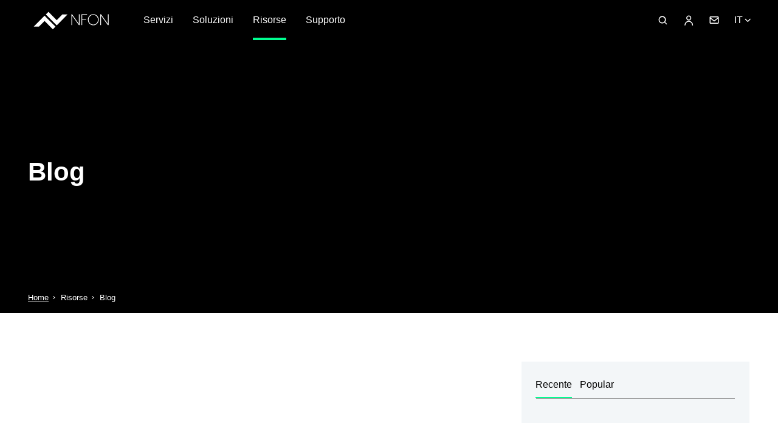

--- FILE ---
content_type: text/html; charset=UTF-8
request_url: https://blog.nfon.com/it/tag/consigli-dal-mondo-business
body_size: 11876
content:
<!doctype html><html lang="it-it"><head>
    <meta charset="utf-8">
    <meta name="author" content="NFON AG">
    <meta name="description" content="Consigli dal mondo business | Benvenuto nel blog NFON. Non perdere nessuna novità su innovazione, tecnologia e lifestyle. Troverai, oltre ai nostri articoli e approfondimenti, i nostri podcast per farti compagnia, le nostre infografiche e i nostri suggerimenti per agevolare il percorso di digitalizzazione delle aziende italiane.">
    
    
    
    
    <title>Blog IT | Consigli dal mondo business</title>
    <link rel="shortcut icon" href="https://blog.nfon.com/hubfs/Theme_2022_defaults/favicon-nfon.png">
    
    
    
    
    
    
    
      
    
    
    <!-- base-with-menu -->
    
    
    
    
    
    
    
    
    
    <!-- user centrics preload -->
    <link href="//app.usercentrics.eu" rel="preconnect">
    <link href="//privacy-proxy.usercentrics.eu" rel="preconnect">
    <link as="script" href="https://app.usercentrics.eu/browser-ui/latest/loader.js" rel="preload">
    <link as="script" href="https://privacy-proxy.usercentrics.eu/latest/uc-block.bundle.js" rel="preload">
    
    
    <meta name="viewport" content="width=device-width, initial-scale=1">

    
    <meta property="og:description" content="Consigli dal mondo business | Benvenuto nel blog NFON. Non perdere nessuna novità su innovazione, tecnologia e lifestyle. Troverai, oltre ai nostri articoli e approfondimenti, i nostri podcast per farti compagnia, le nostre infografiche e i nostri suggerimenti per agevolare il percorso di digitalizzazione delle aziende italiane.">
    <meta property="og:title" content="Blog IT | Consigli dal mondo business">
    <meta name="twitter:description" content="Consigli dal mondo business | Benvenuto nel blog NFON. Non perdere nessuna novità su innovazione, tecnologia e lifestyle. Troverai, oltre ai nostri articoli e approfondimenti, i nostri podcast per farti compagnia, le nostre infografiche e i nostri suggerimenti per agevolare il percorso di digitalizzazione delle aziende italiane.">
    <meta name="twitter:title" content="Blog IT | Consigli dal mondo business">

    

    
    <style>
a.cta_button{-moz-box-sizing:content-box !important;-webkit-box-sizing:content-box !important;box-sizing:content-box !important;vertical-align:middle}.hs-breadcrumb-menu{list-style-type:none;margin:0px 0px 0px 0px;padding:0px 0px 0px 0px}.hs-breadcrumb-menu-item{float:left;padding:10px 0px 10px 10px}.hs-breadcrumb-menu-divider:before{content:'›';padding-left:10px}.hs-featured-image-link{border:0}.hs-featured-image{float:right;margin:0 0 20px 20px;max-width:50%}@media (max-width: 568px){.hs-featured-image{float:none;margin:0;width:100%;max-width:100%}}.hs-screen-reader-text{clip:rect(1px, 1px, 1px, 1px);height:1px;overflow:hidden;position:absolute !important;width:1px}
</style>

<link rel="stylesheet" href="https://blog.nfon.com/hubfs/hub_generated/template_assets/1/69451081001/1750334670326/template_layout.min.css">
<link rel="stylesheet" href="https://blog.nfon.com/hubfs/hub_generated/template_assets/1/69450856042/1750334666985/template_theme-style.css">
<link rel="stylesheet" href="https://blog.nfon.com/hubfs/hub_generated/template_assets/1/69451010847/1750334665920/template_theme-style-blog.min.css">
<link rel="stylesheet" href="https://blog.nfon.com/hubfs/hub_generated/template_assets/1/69451080994/1750334666774/template_theme-overrides.min.css">
    

    

<script id="usercentrics-cmp" src="https://app.usercentrics.eu/browser-ui/latest/loader.js" data-settings-id="Nu3n4Fcfz" data-tcf-enabled></script>
<script type="text/javascript" src="https://p.teads.tv/teads-fellow.js" async="true"></script>
<script>

<!-- Google Tag Manager -->
<script>(function(w,d,s,l,i){w[l]=w[l]||[];w[l].push({'gtm.start':
new Date().getTime(),event:'gtm.js'});var f=d.getElementsByTagName(s)[0],
j=d.createElement(s),dl=l!='dataLayer'?'&l='+l:'';j.async=true;j.src=
'https://www.googletagmanager.com/gtm.js?id='+i+dl;f.parentNode.insertBefore(j,f);
})(window,document,'script','dataLayer','GTM-TW6LD72');</script>
<!-- End Google Tag Manager -->
<meta property="og:url" content="https://blog.nfon.com/it/tag/consigli-dal-mondo-business">
<meta property="og:type" content="blog">
<meta name="twitter:card" content="summary">
<link rel="alternate" type="application/rss+xml" href="https://blog.nfon.com/it/rss.xml">
<meta name="twitter:domain" content="blog.nfon.com">
<script src="//platform.linkedin.com/in.js" type="text/javascript">
    lang: it_IT
</script>

<meta http-equiv="content-language" content="it-it">





<!-- Google Tag Manager -->
<script>(function(w,d,s,l,i){w[l]=w[l]||[];w[l].push({'gtm.start':
new Date().getTime(),event:'gtm.js'});var f=d.getElementsByTagName(s)[0],
j=d.createElement(s),dl=l!='dataLayer'?'&l='+l:'';j.async=true;j.src=
'https://www.googletagmanager.com/gtm.js?id='+i+dl;f.parentNode.insertBefore(j,f);
})(window,document,'script','dataLayer','GTM-KCFHBWZ');</script>
<!-- End Google Tag Manager -->
    
    
    
    
      
        
        
      
    
    
    
    
    
    <!-- testing -->
    <!-- includes uc sniffer: true false -->
    
  <meta name="generator" content="HubSpot"></head>
  
  
  
  
  
  
  
  
  
  
  
  
  
  

  
  <!-- default -->
  
    
      
        
  
  <!-- it it-it it 62046459138 62045397357 -->
  <body class="theme-2022 blog blog-listing">
    <div class="body-wrapper   hs-content-id-72431948177 hs-blog-listing hs-blog-id-9038419442">
    
      
    
  
      <header class="header-container-wrapper header-container-wrapper_with-menu">
      <div class="header-container container-fluid">
      
        <div data-global-resource-path="Custom/NFON_2022 Theme/templates/partials/header.html"><!-- header module row -->
<!-- 62046459138 -->
<!-- it -->
<!-- {display_mode=default, footer={include_social_icons=false, custom_menu=true, menu=24006214762, text_right=, show_right=true, footer_copyright=}, parent_widget_container=null, smart_type=NOT_SMART, type=module, export_to_template_context=true, field_types={body_class=text, header=group, display_mode=choice, menu_language=choice, footer=group}, path=/Custom/NFON_2022 Theme/modules/settings, definition_id=null, module_id=69451080987, menu_language=default, header={show_menu=true, show_contactbox=true, show_login=true, show_banner=true, language_switcher=true, custom_menu=true, menu_desktop=21580553913, menu_mobile=24006062315, custom_logo=false, logo={logo_link={url={type=EXTERNAL, content_id=null, href=, href_with_scheme=}, open_in_new_tab=false, no_follow=false, sponsored=false, user_generated_content=false, rel=}, logo={override_inherited_src=false, src=null, alt=null}}, contactbox={thumb=<a class="menu-item menu-item_icon"><svg version="1.0" xmlns="http://www.w3.org/2000/svg" viewBox="0 0 18 18" xml:space="preserve"><path fill="currentColor" d="M15 3H3c-.8 0-1.5.7-1.5 1.5v9c0 .8.7 1.5 1.5 1.5h12c.8 0 1.5-.7 1.5-1.5v-9c0-.8-.7-1.5-1.5-1.5zm0 1.5v.4L9 9.6 3 4.9v-.4h12zm-12 9V6.8l5.5 4.3c.1.1.3.2.5.2s.3-.1.5-.2L15 6.8v6.7H3z"/></svg></a>, thumb_mobile=<a class="hs-button primary">Contact</a>}, login={thumb=<a class="menu-item menu-item_icon" target="_blank" rel="noopener"><svg width="18" height="18" viewBox="0 0 18 18" fill="none" xmlns="http://www.w3.org/2000/svg"><path d="M5.86963 5.59782C5.86963 6.48572 6.22235 7.33726 6.85018 7.96509C7.47802 8.59293 8.32956 8.94565 9.21745 8.94565C10.1054 8.94565 10.9569 8.59293 11.5847 7.96509C12.2126 7.33726 12.5653 6.48572 12.5653 5.59782C12.5653 4.70993 12.2126 3.85839 11.5847 3.23056C10.9569 2.60272 10.1054 2.25 9.21745 2.25C8.32956 2.25 7.47802 2.60272 6.85018 3.23056C6.22235 3.85839 5.86963 4.70993 5.86963 5.59782V5.59782Z" stroke="currentColor" stroke-width="1.5" stroke-linecap="round" stroke-linejoin="round"></path><path d="M3 17.2501C3 15.6012 3.65504 14.0197 4.82103 12.8537C5.98702 11.6878 7.56844 11.0327 9.21739 11.0327C10.8663 11.0327 12.4478 11.6878 13.6137 12.8537C14.7797 14.0197 15.4348 15.6012 15.4348 17.2501" stroke="currentColor" stroke-width="1.5" stroke-linecap="round" stroke-linejoin="round"></path></svg></a>, thumb_mobile=<a class="hs-button primary">Contact</a>}, show_search=true}, wrap_field_tag=div, smart_objects=[]} -->






<!-- defaults for blog -->
<!-- {related_headline=Post simili, read_more=Scopri di più, popular_title=Popular, recent_title=Recente, category_title=Categoria, header_entry=Risorse, share_on=Condividilo su} -->




<div class="row-fluid-wrapper header-component-wrapper">
  <div class="row-fluid">
<div class="span12 widget-span widget-type-global_group header-component js-header-component" style="" data-widget-type="global_group" data-x="0" data-w="12">
      <div class="custom-header-group desktop destop">
        <div class="row-fluid-wrapper">
          <div class="row-fluid"> 
            <div class="custom-header custom-header_with-menu">
              <div class="page-center">
                <div class="row-fluid-wrapper custom-header-panel">
                  <div class="row-fluid">
                    <div class="custom-logo">

    
      <!-- default -->
      <div id="hs_cos_wrapper_logo" class="hs_cos_wrapper hs_cos_wrapper_widget hs_cos_wrapper_type_module widget-type-logo" style="" data-hs-cos-general-type="widget" data-hs-cos-type="module">
  






















  
  <span id="hs_cos_wrapper_logo_hs_logo_widget" class="hs_cos_wrapper hs_cos_wrapper_widget hs_cos_wrapper_type_logo" style="" data-hs-cos-general-type="widget" data-hs-cos-type="logo"><a href="https://www.nfon.com/it/" id="hs-link-logo_hs_logo_widget" style="border-width:0px;border:0px;"><img src="https://blog.nfon.com/hubfs/Theme_2022_defaults/NFON-Logo.svg" class="hs-image-widget " height="46" style="height: auto;width:150px;border-width:0px;border:0px;" width="150" alt="NFON AG" title="NFON AG"></a></span>
</div>
    
  
</div>
                    
                      <div class="custom-header-menu-group">
                        
                        <div class="row-fluid-wrapper">
                          <div class="row-fluid">
                            <div class="custom-menu-primary desktop">  
                            <span id="hs_cos_wrapper_menu_62046459138" class="hs_cos_wrapper hs_cos_wrapper_widget hs_cos_wrapper_type_menu" style="" data-hs-cos-general-type="widget" data-hs-cos-type="menu"><div id="hs_menu_wrapper_menu_62046459138" class="hs-menu-wrapper active-branch flyouts hs-menu-flow-horizontal" role="navigation" data-sitemap-name="default" data-menu-id="62046459138" aria-label="Navigation Menu">
 <ul role="menu">
  <li class="hs-menu-item hs-menu-depth-1 hs-item-has-children" role="none"><a href="javascript:;" aria-haspopup="true" aria-expanded="false" role="menuitem">Servizi</a>
   <ul role="menu" class="hs-menu-children-wrapper">
    <li class="hs-menu-item hs-menu-depth-2 hs-item-has-children" role="none"><a href="javascript:;" role="menuitem">Business Communication con Cloudya</a>
     <ul role="menu" class="hs-menu-children-wrapper">
      <li class="hs-menu-item hs-menu-depth-3" role="none"><a href="javascript:;" role="menuitem">Cloudya ti permette di comunicare da qualsiasi luogo tramite telefono, video e screen sharing o audioconferenze. Ecco cosa include.</a></li>
      <li class="hs-menu-item hs-menu-depth-3" role="none"><a href="https://www.nfon.com/it/servizi/cloudya" role="menuitem">Telefonia</a></li>
      <li class="hs-menu-item hs-menu-depth-3" role="none"><a href="https://www.nfon.com/it/servizi/business-communication/meet-share" role="menuitem">Meet &amp; Share</a></li>
      <li class="hs-menu-item hs-menu-depth-3" role="none"><a href="https://www.nfon.com/it/servizi/business-communication/crm-connect" role="menuitem">CRM Connect</a></li>
      <li class="hs-menu-item hs-menu-depth-3" role="none"><a href="https://www.nfon.com/it/servizi/cloudya/tariffe" role="menuitem">Tariffe</a></li>
      <li class="hs-menu-item hs-menu-depth-3" role="none"><a href="https://www.nfon.com/it/servizi/hardware" role="menuitem">Hardware</a></li>
     </ul></li>
    <li class="hs-menu-item hs-menu-depth-2 hs-item-has-children" role="none"><a href="javascript:;" role="menuitem">Integration</a>
     <ul role="menu" class="hs-menu-children-wrapper">
      <li class="hs-menu-item hs-menu-depth-3" role="none"><a href="javascript:;" role="menuitem">Scopri di più sulle soluzioni NFON per integrare la telefonia cloud ai tuoi strumenti aziendali, aumentare la produttività e migliorare la customer experience.</a></li>
      <li class="hs-menu-item hs-menu-depth-3" role="none"><a href="https://www.nfon.com/it/servizi/integration/ncti" role="menuitem">NCTI</a></li>
      <li class="hs-menu-item hs-menu-depth-3" role="none"><a href="https://www.nfon.com/it/servizi/integration/microsoft-teams" role="menuitem">Integrazione NFON per Microsoft Teams</a></li>
     </ul></li>
    <li class="hs-menu-item hs-menu-depth-2 hs-item-has-children" role="none"><a href="javascript:;" role="menuitem">Customer Contact</a>
     <ul role="menu" class="hs-menu-children-wrapper">
      <li class="hs-menu-item hs-menu-depth-3" role="none"><a href="javascript:;" role="menuitem">Scopri quali servizi NFON possono aiutarti a offrire il miglior servizio clienti.</a></li>
      <li class="hs-menu-item hs-menu-depth-3" role="none"><a href="https://www.nfon.com/it/servizi/customer-contact/nmonitoring-queues" role="menuitem">Nmonitoring Queues</a></li>
      <li class="hs-menu-item hs-menu-depth-3" role="none"><a href="https://www.nfon.com/it/servizi/customer-contact/ncontactcenter" role="menuitem">Ncontactcenter</a></li>
      <li class="hs-menu-item hs-menu-depth-3" role="none"><a href="https://www.nfon.com/it/servizi/soluzioni-per-il-supporto-clienti/contact-center-hub" role="menuitem">Contact Center Hub</a></li>
      <li class="hs-menu-item hs-menu-depth-3" role="none"><a href="https://www.nfon.com/it/servizi/customer-contact/noperatorpanel" role="menuitem">Noperatoranel</a></li>
      <li class="hs-menu-item hs-menu-depth-3" role="none"><a href="https://www.nfon.com/it/servizi/customer-contact/nhospitality" role="menuitem">Nhospitality</a></li>
      <li class="hs-menu-item hs-menu-depth-3" role="none"><a href="https://www.nfon.com/it/servizi/customer-contact/neorecording" role="menuitem">Neorecording</a></li>
     </ul></li>
    <li class="hs-menu-item hs-menu-depth-2 hs-item-has-children" role="none"><a href="javascript:;" role="menuitem">Enablement</a>
     <ul role="menu" class="hs-menu-children-wrapper">
      <li class="hs-menu-item hs-menu-depth-3" role="none"><a href="https://www.nfon.com/it/servizi/enablement/nconnect-voice" role="menuitem">Nconnect Voice (SIP Trunk)</a></li>
     </ul></li>
   </ul></li>
  <li class="hs-menu-item hs-menu-depth-1 hs-item-has-children" role="none"><a href="javascript:;" aria-haspopup="true" aria-expanded="false" role="menuitem">Soluzioni</a>
   <ul role="menu" class="hs-menu-children-wrapper">
    <li class="hs-menu-item hs-menu-depth-2 hs-item-has-children" role="none"><a href="javascript:;" role="menuitem">Per industria</a>
     <ul role="menu" class="hs-menu-children-wrapper">
      <li class="hs-menu-item hs-menu-depth-3" role="none"><a href="javascript:;" role="menuitem">Scopri tutti i vantaggi delle comunicazioni cloud per la tua azienda.</a></li>
      <li class="hs-menu-item hs-menu-depth-3" role="none"><a href="https://www.nfon.com/it/soluzioni/per-industria/retail" role="menuitem">Retail</a></li>
      <li class="hs-menu-item hs-menu-depth-3" role="none"><a href="https://www.nfon.com/it/soluzioni/per-industria/finanza-e-assicurazioni" role="menuitem">Finanza e assicurazioni</a></li>
     </ul></li>
    <li class="hs-menu-item hs-menu-depth-2 hs-item-has-children" role="none"><a href="javascript:;" role="menuitem">Per caso di utilizzo</a>
     <ul role="menu" class="hs-menu-children-wrapper">
      <li class="hs-menu-item hs-menu-depth-3" role="none"><a href="javascript:;" role="menuitem">I nostri servizi ti aiuteranno a offrire una customer experience positiva in ogni touchpoint con i tuoi clienti.</a></li>
      <li class="hs-menu-item hs-menu-depth-3" role="none"><a href="https://www.nfon.com/it/soluzioni/per-caso-di-utilizzo/assistenza-clienti" role="menuitem">Assistenza clienti</a></li>
     </ul></li>
   </ul></li>
  <li class="hs-menu-item hs-menu-depth-1 hs-item-has-children" role="none"><a href="javascript:;" aria-haspopup="true" aria-expanded="false" role="menuitem">Risorse</a>
   <ul role="menu" class="hs-menu-children-wrapper">
    <li class="hs-menu-item hs-menu-depth-2 hs-item-has-children" role="none"><a href="javascript:;" role="menuitem">Iniziare</a>
     <ul role="menu" class="hs-menu-children-wrapper">
      <li class="hs-menu-item hs-menu-depth-3" role="none"><a href="javascript:;" role="menuitem">Ottieni utili approfondimenti sui nostri prodotti, sulle tendenze e sulla telefonia cloud.</a></li>
      <li class="hs-menu-item hs-menu-depth-3" role="none"><a href="https://www.nfon.com/it/get-started/telefonia-cloud" role="menuitem">Telefonia Cloud</a></li>
      <li class="hs-menu-item hs-menu-depth-3" role="none"><a href="https://www.nfon.com/it/ressources/get-started/blog" role="menuitem">Blog</a></li>
      <li class="hs-menu-item hs-menu-depth-3" role="none"><a href="https://www.nfon.com/it/get-started/storie-di-clienti" role="menuitem">Storie di clienti</a></li>
      <li class="hs-menu-item hs-menu-depth-3" role="none"><a href="https://www.nfon.com/it/get-started/cloud-telephony/lexicon" role="menuitem">Glossario della Telefonia Cloud</a></li>
     </ul></li>
    <li class="hs-menu-item hs-menu-depth-2 hs-item-has-children" role="none"><a href="javascript:;" role="menuitem">Cloudya all'opera</a>
     <ul role="menu" class="hs-menu-children-wrapper">
      <li class="hs-menu-item hs-menu-depth-3" role="none"><a href="javascript:;" role="menuitem">Sei pronto per il cloud? Scopri tutto quello che devi sapere su Cloudya.</a></li>
      <li class="hs-menu-item hs-menu-depth-3" role="none"><a href="https://www.nfon.com/it/cloudya-at-work/setup" role="menuitem">Setup</a></li>
      <li class="hs-menu-item hs-menu-depth-3" role="none"><a href="https://www.nfon.com/it/cloudya-at-work/funzionalita-di-cloudya" role="menuitem">Funzionalità di Cloudya</a></li>
      <li class="hs-menu-item hs-menu-depth-3" role="none"><a href="https://www.nfon.com/it/cloudya-at-work/faqs" role="menuitem">FAQs</a></li>
     </ul></li>
   </ul></li>
  <li class="hs-menu-item hs-menu-depth-1 hs-item-has-children" role="none"><a href="javascript:;" aria-haspopup="true" aria-expanded="false" role="menuitem">Supporto</a>
   <ul role="menu" class="hs-menu-children-wrapper">
    <li class="hs-menu-item hs-menu-depth-2 hs-item-has-children" role="none"><a href="javascript:;" role="menuitem">NFON Insights</a>
     <ul role="menu" class="hs-menu-children-wrapper">
      <li class="hs-menu-item hs-menu-depth-3" role="none"><a href="javascript:;" role="menuitem">Resta sempre aggiornato sulle novità di NFON.</a></li>
      <li class="hs-menu-item hs-menu-depth-3" role="none"><a href="https://www.nfon.com/it/supporto/documentazione" role="menuitem">Documentazione</a></li>
      <li class="hs-menu-item hs-menu-depth-3" role="none"><a href="https://www.nfon.com/it/supporto/downloads" role="menuitem">Downloads</a></li>
     </ul></li>
    <li class="hs-menu-item hs-menu-depth-2 hs-item-has-children" role="none"><a href="javascript:;" role="menuitem">Area clienti</a>
     <ul role="menu" class="hs-menu-children-wrapper">
      <li class="hs-menu-item hs-menu-depth-3" role="none"><a href="javascript:;" role="menuitem">Configura le tue derivazioni autonomamente e ottieni una visione completa dei tuoi dati.</a></li>
      <li class="hs-menu-item hs-menu-depth-3" role="none"><a href="https://www.nfon.com/it/supporto/cdr" role="menuitem">CDR</a></li>
     </ul></li>
   </ul></li>
 </ul>
</div></span>
                            </div>
                          </div>
                        </div>
                        
                        <div class="custom-additional-navigation">
                          
                          <div class="custom-widget">
                            <div class="search-container">
                              <div class="search-toggle"></div>
                              <div id="search-input-container" class="search-box"> <form method="get" action="https://www.nfon.com/gb/search-results?tx_integration_searchresults%5Baction%5D=results&amp;tx_integration_searchresults%5Bcontroller%5D=Search&amp;cHash=dc4015d402cfe38e48d9e442d3be9d7c">
                                <div> <input type="hidden" name="tx_integration_searchresults[__referrer][@extension]" value="Integration"> <input type="hidden" name="tx_integration_searchresults[__referrer][@vendor]" value="Kirchbergerknorr"> <input type="hidden" name="tx_integration_searchresults[__referrer][@controller]" value="Search"> <input type="hidden" name="tx_integration_searchresults[__referrer][@action]" value="searchBox"> <input type="hidden" name="tx_integration_searchresults[__referrer][arguments]" value="YTowOnt9c729f830110b489944fcd36c37ceb377c9d3b128"> <input type="hidden" name="tx_integration_searchresults[__referrer][@request]" value="a:4:{s:10:&quot;@extension&quot;;s:11:&quot;Integration&quot;;s:11:&quot;@controller&quot;;s:6:&quot;Search&quot;;s:7:&quot;@action&quot;;s:9:&quot;searchBox&quot;;s:7:&quot;@vendor&quot;;s:16:&quot;Kirchbergerknorr&quot;;}9182382cc66d6a2454182c5db01e6c57856b7355"> <input type="hidden" name="tx_integration_searchresults[__trustedProperties]" value="a:1:{s:6:&quot;demand&quot;;a:1:{s:10:&quot;searchWord&quot;;i:1;}}1b112cf7ee5afbddc9d3a951b4def5b0f5df1786"> </div>
                                <input placeholder="Enter search term" type="search" name="tx_integration_searchresults[demand][searchWord]"> <input class="icon search" title="Suchen" type="submit" value=""> </form> </div>
                            </div>
                          </div>
                          
                          
                            <div class="custom-widget">
                              <div class="custom-header-login custom-header-thumb">
                                <a class="menu-item menu-item_icon" target="_blank" rel="noopener"><svg width="18" height="18" viewbox="0 0 18 18" fill="none" xmlns="http://www.w3.org/2000/svg"><path d="M5.86963 5.59782C5.86963 6.48572 6.22235 7.33726 6.85018 7.96509C7.47802 8.59293 8.32956 8.94565 9.21745 8.94565C10.1054 8.94565 10.9569 8.59293 11.5847 7.96509C12.2126 7.33726 12.5653 6.48572 12.5653 5.59782C12.5653 4.70993 12.2126 3.85839 11.5847 3.23056C10.9569 2.60272 10.1054 2.25 9.21745 2.25C8.32956 2.25 7.47802 2.60272 6.85018 3.23056C6.22235 3.85839 5.86963 4.70993 5.86963 5.59782V5.59782Z" stroke="currentColor" stroke-width="1.5" stroke-linecap="round" stroke-linejoin="round"></path><path d="M3 17.2501C3 15.6012 3.65504 14.0197 4.82103 12.8537C5.98702 11.6878 7.56844 11.0327 9.21739 11.0327C10.8663 11.0327 12.4478 11.6878 13.6137 12.8537C14.7797 14.0197 15.4348 15.6012 15.4348 17.2501" stroke="currentColor" stroke-width="1.5" stroke-linecap="round" stroke-linejoin="round"></path></svg></a>
                              </div>
                            </div>
                          
                          
                            <div class="custom-widget">
                              <div class="custom-header-contact js-header-contact">
                                <div class="custom-header-contact-thumb js-header-contact-toggle">
                                  <a class="menu-item menu-item_icon"><svg version="1.0" xmlns="http://www.w3.org/2000/svg" viewbox="0 0 18 18" xml:space="preserve"><path fill="currentColor" d="M15 3H3c-.8 0-1.5.7-1.5 1.5v9c0 .8.7 1.5 1.5 1.5h12c.8 0 1.5-.7 1.5-1.5v-9c0-.8-.7-1.5-1.5-1.5zm0 1.5v.4L9 9.6 3 4.9v-.4h12zm-12 9V6.8l5.5 4.3c.1.1.3.2.5.2s.3-.1.5-.2L15 6.8v6.7H3z" /></svg></a>
                                </div>
                                
                                  <div class="custom-contact-box">






<div class="navigation-contact-box"><ul class="navigation-contact-nav"><li class="active" data-contact-nav-id="0"><a href="#">Contatti</a> </li> <li data-contact-nav-id="1"><a href="#">Vuoi essere ricontattato</a> </li></ul> <div class="navigation-contact-content active" data-contact-content-id="0"><div class="navigation-contact-content-upper"><div class="navigation-contact-content-upper-item"><p>Contatto:</p> <p><a href="tel:+390299749920"> +39 02 99749 920 </a></p></div> <div class="navigation-contact-content-upper-item"><p>Contatto assistenza:</p> <p><a href="tel:+498006366555"> +49800 63 66555 </a></p></div></div> <div class="navigation-contact-content-lower"><p>o inviaci una richiesta</p> <a class="button type-2" href="/it/contatto-con-i-nostri-esperti-richieda-informazioni-nfon" id="write-us" title="Contatti"> Scrivici </a></div></div><div class="navigation-contact-content" data-contact-content-id="1"><div class="navigation-contact-content-upper"><div class="navigation-contact-content-upper-item"><p>Contatto:</p> <p><a href="tel:+390299749920"> +39 02 99749 920 </a></p></div> </div> <div class="navigation-contact-content-lower"><div class="content-container  align-center" id="c"><form action="/it/?tx_form_formframework%5Baction%5D=perform&amp;tx_form_formframework%5Bcontroller%5D=FormFrontend&amp;cHash=050f7d9f544695d1d24c9d0a7497d583#Callback-" class="form form-container m-content" data-custom-event="" data-custom-lead-type="" data-form-name="Callback" data-uid="" enctype="multipart/form-data" id="Callback-" method="post"><div><input name="tx_form_formframework[Callback-][__state]" type="hidden" value="TzozOToiVFlQTzNcQ01TXEZvcm1cRG9tYWluXFJ1bnRpbWVcRm9ybVN0YXRlIjoyOntzOjI1OiIAKgBsYXN0RGlzcGxheWVkUGFnZUluZGV4IjtpOjA7czoxMzoiACoAZm9ybVZhbHVlcyI7YTowOnt9fQ==0e111c8b321973a1d551dee625dbfe4a531018f6"><input name="tx_form_formframework[__trustedProperties]" type="hidden" value="a:1:{s:9:&quot;Callback-&quot;;a:5:{s:8:&quot;fullname&quot;;i:1;s:13:&quot;callbackPhone&quot;;i:1;s:15:&quot;alreadyCustomer&quot;;i:1;s:11:&quot;0v4sarh21jZ&quot;;i:1;s:13:&quot;__currentPage&quot;;i:1;}}9a03cacced1eca4e17c090097e54b85276aaa80f"> </div> <div class="field-group"><div class="input" data-field-name="fullname"><input class=" form-control" id="callback--fullname" name="tx_form_formframework[Callback-][fullname]" placeholder="Nome e cognome*" required type="text"> </div> </div><div class="field-group"><div class="input" data-field-name="callbackPhone"><input class=" form-control" id="callback--callbackPhone" name="tx_form_formframework[Callback-][callbackPhone]" placeholder="Numero di telefono*" required type="tel" value=""> </div> </div><div class="field-group"><div class="input checkbox" data-field-name="alreadyCustomer"><div class="form-check"><label class="add-on form-check-label" for="callback--alreadyCustomer"><input name="tx_form_formframework[Callback-][alreadyCustomer]" type="hidden" value=""><input class="add-on" id="callback--alreadyCustomer" name="tx_form_formframework[Callback-][alreadyCustomer]" type="checkbox" value="1"> <span>Sono già cliente NFON</span></label> </div> </div> </div><div class="clearfix"><p>Tramite l’invio dei dati di contatto si accetta l’informativa sulla protezione dei dati di NFON AG: <a href="/it/legali/informativa-sulla-privacy-nfon">Protezione dei dati</a>.</p> </div><input aria-hidden="true" autocomplete="0v4sarh21jZ" id="callback--0v4sarh21jZ" name="tx_form_formframework[Callback-][0v4sarh21jZ]" style="position:absolute; margin:0 0 0 -999em;" tabindex="-1" type="text"><div class="actions"><nav class="form-navigation"><div class="btn-toolbar" role="toolbar"><div class="btn-group" role="group"><input id="currentPage-Callback-" name="tx_form_formframework[Callback-][__currentPage]" type="hidden" value=""> <span class="next submit"><button class="button" name="" onclick="document.getElementById('currentPage-Callback-').value='1'" type="submit" value="1">Invia</button> </span></div> </div> </nav> </div></form> </div> </div></div></div>








</div>
                                
                              </div>
                          </div>
                          
                          
                          <div class="custom-widget">
                            <!-- {footer_menu=62045397357, footer_link_menu=62045167487, header_menu=62046459138, key=it, title=Italia, footer_copyright=Tutti i diritti riservati., search={link=https://www.nfon.com/it/risultati-della-ricerca, placeholder=Inserire termine di ricerca}} -->
<div class="custom-language js-language-select">
  <div class="hs-menu-wrapper flyouts hs-menu-flow-horizontal" role="navigation" data-sitemap-name="default" aria-label="Language Menu">
    <ul role="menu">
      <li class="hs-menu-item hs-menu-depth-1 hs-item-has-children" role="none">
        <a aria-haspopup="true" aria-expanded="false" role="menuitem" class="custom-menu-item-selected custom-item-selected_lang-it js-language-toggle">IT</a>
        <ul role="menu" class="hs-menu-children-wrapper">
          <li class="hs-menu-item custom-item_lang-en"><a href="https://nfon.com/en" role="menuitem" lang="en">International</a></li>
          <li class="hs-menu-item custom-item_lang-de"><a href="https://blog.nfon.com/de" role="menuitem" lang="de">Deutschland</a></li>
          <li class="hs-menu-item custom-item_lang-at"><a href="https://blog.nfon.com/at" role="menuitem" lang="de-AT">Österreich</a></li>
          <li class="hs-menu-item custom-item_lang-gb"><a href="https://blog.nfon.com/gb" role="menuitem" lang="en-GB">United Kingdom</a></li>
          <li class="hs-menu-item custom-item_lang-fr"><a href="https://blog.nfon.com/fr" role="menuitem" lang="fr">France</a></li>
          
          <li class="hs-menu-item custom-item_lang-nl"><a href="https://blog.nfon.com/nl" role="menuitem" lang="nl">Nederland</a></li>
          <li class="hs-menu-item custom-item_lang-es"><a href="https://www.nfon.com/es/" role="menuitem" lang="es">España</a></li>
          <li class="hs-menu-item custom-item_lang-pt"><a href="https://www.nfon.com/pt/" role="menuitem" lang="pt">Portugal</a></li>
          <li class="hs-menu-item custom-item_lang-hr"><a href="https://www.nfon.com/hr/" role="menuitem" lang="hr">Hrvatska</a></li>
          <li class="hs-menu-item custom-item_lang-pl"><a href="https://blog.nfon.com/pl" role="menuitem" lang="pl">Polska</a></li>
          <li class="hs-menu-item custom-item_lang-sk"><a href="https://nfon.com/sk" role="menuitem" lang="sk">Slovensko</a></li>
          <li class="hs-menu-item custom-item_lang-si"><a href="https://nfon.com/si" role="menuitem" lang="sl">Slovenija</a></li>
          <li class="hs-menu-item custom-item_lang-hu"><a href="https://www.nfon.com/hu/" role="menuitem" lang="hu">Magyarország</a></li>
          <li class="hs-menu-item custom-item_lang-ro"><a href="https://www.nfon.com/ro/" role="menuitem" lang="ro">România</a></li>
          <li class="hs-menu-item custom-item_lang-cz"><a href="https://blog.nfon.com/cz" role="menuitem" lang="cs">Česká republika</a></li>
        </ul>
      </li>
    </ul>
  </div>
</div>
                          </div>
                          
                          
                        </div>
                      </div>
                    
                  </div>
                  <!--end row-->
                </div>
                <!--end row-wrapper -->
              </div>
            </div>
          </div>
        </div>
      </div>
      <div class="custom-header-group mobile">
        <div class="custom-header">
          <div class="page-center">
            <div class="row-fluid-wrapper custom-header-panel">
              <div class="row-fluid">
                <div class="custom-logo">

    
      <!-- default -->
      <div id="hs_cos_wrapper_logo" class="hs_cos_wrapper hs_cos_wrapper_widget hs_cos_wrapper_type_module widget-type-logo" style="" data-hs-cos-general-type="widget" data-hs-cos-type="module">
  






















  
  <span id="hs_cos_wrapper_logo_hs_logo_widget" class="hs_cos_wrapper hs_cos_wrapper_widget hs_cos_wrapper_type_logo" style="" data-hs-cos-general-type="widget" data-hs-cos-type="logo"><a href="https://www.nfon.com/it/" id="hs-link-logo_hs_logo_widget" style="border-width:0px;border:0px;"><img src="https://blog.nfon.com/hubfs/Theme_2022_defaults/NFON-Logo.svg" class="hs-image-widget " height="46" style="height: auto;width:150px;border-width:0px;border:0px;" width="150" alt="NFON AG" title="NFON AG"></a></span>
</div>
    
  
</div>
                <div class="custom-mobile-menu-group">
                  <div class="row-fluid-wrapper">
                    <div class="row-fluid">
                      <div class="custom-menu-primary mobile custom-menu-variant">
                        
                          <span id="hs_cos_wrapper_menu_62046459138" class="hs_cos_wrapper hs_cos_wrapper_widget hs_cos_wrapper_type_menu" style="" data-hs-cos-general-type="widget" data-hs-cos-type="menu"><div id="hs_menu_wrapper_menu_62046459138" class="hs-menu-wrapper active-branch flyouts hs-menu-flow-horizontal" role="navigation" data-sitemap-name="default" data-menu-id="62046459138" aria-label="Navigation Menu">
 <ul role="menu">
  <li class="hs-menu-item hs-menu-depth-1 hs-item-has-children" role="none"><a href="javascript:;" aria-haspopup="true" aria-expanded="false" role="menuitem">Servizi</a>
   <ul role="menu" class="hs-menu-children-wrapper">
    <li class="hs-menu-item hs-menu-depth-2 hs-item-has-children" role="none"><a href="javascript:;" role="menuitem">Business Communication con Cloudya</a>
     <ul role="menu" class="hs-menu-children-wrapper">
      <li class="hs-menu-item hs-menu-depth-3" role="none"><a href="javascript:;" role="menuitem">Cloudya ti permette di comunicare da qualsiasi luogo tramite telefono, video e screen sharing o audioconferenze. Ecco cosa include.</a></li>
      <li class="hs-menu-item hs-menu-depth-3" role="none"><a href="https://www.nfon.com/it/servizi/cloudya" role="menuitem">Telefonia</a></li>
      <li class="hs-menu-item hs-menu-depth-3" role="none"><a href="https://www.nfon.com/it/servizi/business-communication/meet-share" role="menuitem">Meet &amp; Share</a></li>
      <li class="hs-menu-item hs-menu-depth-3" role="none"><a href="https://www.nfon.com/it/servizi/business-communication/crm-connect" role="menuitem">CRM Connect</a></li>
      <li class="hs-menu-item hs-menu-depth-3" role="none"><a href="https://www.nfon.com/it/servizi/cloudya/tariffe" role="menuitem">Tariffe</a></li>
      <li class="hs-menu-item hs-menu-depth-3" role="none"><a href="https://www.nfon.com/it/servizi/hardware" role="menuitem">Hardware</a></li>
     </ul></li>
    <li class="hs-menu-item hs-menu-depth-2 hs-item-has-children" role="none"><a href="javascript:;" role="menuitem">Integration</a>
     <ul role="menu" class="hs-menu-children-wrapper">
      <li class="hs-menu-item hs-menu-depth-3" role="none"><a href="javascript:;" role="menuitem">Scopri di più sulle soluzioni NFON per integrare la telefonia cloud ai tuoi strumenti aziendali, aumentare la produttività e migliorare la customer experience.</a></li>
      <li class="hs-menu-item hs-menu-depth-3" role="none"><a href="https://www.nfon.com/it/servizi/integration/ncti" role="menuitem">NCTI</a></li>
      <li class="hs-menu-item hs-menu-depth-3" role="none"><a href="https://www.nfon.com/it/servizi/integration/microsoft-teams" role="menuitem">Integrazione NFON per Microsoft Teams</a></li>
     </ul></li>
    <li class="hs-menu-item hs-menu-depth-2 hs-item-has-children" role="none"><a href="javascript:;" role="menuitem">Customer Contact</a>
     <ul role="menu" class="hs-menu-children-wrapper">
      <li class="hs-menu-item hs-menu-depth-3" role="none"><a href="javascript:;" role="menuitem">Scopri quali servizi NFON possono aiutarti a offrire il miglior servizio clienti.</a></li>
      <li class="hs-menu-item hs-menu-depth-3" role="none"><a href="https://www.nfon.com/it/servizi/customer-contact/nmonitoring-queues" role="menuitem">Nmonitoring Queues</a></li>
      <li class="hs-menu-item hs-menu-depth-3" role="none"><a href="https://www.nfon.com/it/servizi/customer-contact/ncontactcenter" role="menuitem">Ncontactcenter</a></li>
      <li class="hs-menu-item hs-menu-depth-3" role="none"><a href="https://www.nfon.com/it/servizi/soluzioni-per-il-supporto-clienti/contact-center-hub" role="menuitem">Contact Center Hub</a></li>
      <li class="hs-menu-item hs-menu-depth-3" role="none"><a href="https://www.nfon.com/it/servizi/customer-contact/noperatorpanel" role="menuitem">Noperatoranel</a></li>
      <li class="hs-menu-item hs-menu-depth-3" role="none"><a href="https://www.nfon.com/it/servizi/customer-contact/nhospitality" role="menuitem">Nhospitality</a></li>
      <li class="hs-menu-item hs-menu-depth-3" role="none"><a href="https://www.nfon.com/it/servizi/customer-contact/neorecording" role="menuitem">Neorecording</a></li>
     </ul></li>
    <li class="hs-menu-item hs-menu-depth-2 hs-item-has-children" role="none"><a href="javascript:;" role="menuitem">Enablement</a>
     <ul role="menu" class="hs-menu-children-wrapper">
      <li class="hs-menu-item hs-menu-depth-3" role="none"><a href="https://www.nfon.com/it/servizi/enablement/nconnect-voice" role="menuitem">Nconnect Voice (SIP Trunk)</a></li>
     </ul></li>
   </ul></li>
  <li class="hs-menu-item hs-menu-depth-1 hs-item-has-children" role="none"><a href="javascript:;" aria-haspopup="true" aria-expanded="false" role="menuitem">Soluzioni</a>
   <ul role="menu" class="hs-menu-children-wrapper">
    <li class="hs-menu-item hs-menu-depth-2 hs-item-has-children" role="none"><a href="javascript:;" role="menuitem">Per industria</a>
     <ul role="menu" class="hs-menu-children-wrapper">
      <li class="hs-menu-item hs-menu-depth-3" role="none"><a href="javascript:;" role="menuitem">Scopri tutti i vantaggi delle comunicazioni cloud per la tua azienda.</a></li>
      <li class="hs-menu-item hs-menu-depth-3" role="none"><a href="https://www.nfon.com/it/soluzioni/per-industria/retail" role="menuitem">Retail</a></li>
      <li class="hs-menu-item hs-menu-depth-3" role="none"><a href="https://www.nfon.com/it/soluzioni/per-industria/finanza-e-assicurazioni" role="menuitem">Finanza e assicurazioni</a></li>
     </ul></li>
    <li class="hs-menu-item hs-menu-depth-2 hs-item-has-children" role="none"><a href="javascript:;" role="menuitem">Per caso di utilizzo</a>
     <ul role="menu" class="hs-menu-children-wrapper">
      <li class="hs-menu-item hs-menu-depth-3" role="none"><a href="javascript:;" role="menuitem">I nostri servizi ti aiuteranno a offrire una customer experience positiva in ogni touchpoint con i tuoi clienti.</a></li>
      <li class="hs-menu-item hs-menu-depth-3" role="none"><a href="https://www.nfon.com/it/soluzioni/per-caso-di-utilizzo/assistenza-clienti" role="menuitem">Assistenza clienti</a></li>
     </ul></li>
   </ul></li>
  <li class="hs-menu-item hs-menu-depth-1 hs-item-has-children" role="none"><a href="javascript:;" aria-haspopup="true" aria-expanded="false" role="menuitem">Risorse</a>
   <ul role="menu" class="hs-menu-children-wrapper">
    <li class="hs-menu-item hs-menu-depth-2 hs-item-has-children" role="none"><a href="javascript:;" role="menuitem">Iniziare</a>
     <ul role="menu" class="hs-menu-children-wrapper">
      <li class="hs-menu-item hs-menu-depth-3" role="none"><a href="javascript:;" role="menuitem">Ottieni utili approfondimenti sui nostri prodotti, sulle tendenze e sulla telefonia cloud.</a></li>
      <li class="hs-menu-item hs-menu-depth-3" role="none"><a href="https://www.nfon.com/it/get-started/telefonia-cloud" role="menuitem">Telefonia Cloud</a></li>
      <li class="hs-menu-item hs-menu-depth-3" role="none"><a href="https://www.nfon.com/it/ressources/get-started/blog" role="menuitem">Blog</a></li>
      <li class="hs-menu-item hs-menu-depth-3" role="none"><a href="https://www.nfon.com/it/get-started/storie-di-clienti" role="menuitem">Storie di clienti</a></li>
      <li class="hs-menu-item hs-menu-depth-3" role="none"><a href="https://www.nfon.com/it/get-started/cloud-telephony/lexicon" role="menuitem">Glossario della Telefonia Cloud</a></li>
     </ul></li>
    <li class="hs-menu-item hs-menu-depth-2 hs-item-has-children" role="none"><a href="javascript:;" role="menuitem">Cloudya all'opera</a>
     <ul role="menu" class="hs-menu-children-wrapper">
      <li class="hs-menu-item hs-menu-depth-3" role="none"><a href="javascript:;" role="menuitem">Sei pronto per il cloud? Scopri tutto quello che devi sapere su Cloudya.</a></li>
      <li class="hs-menu-item hs-menu-depth-3" role="none"><a href="https://www.nfon.com/it/cloudya-at-work/setup" role="menuitem">Setup</a></li>
      <li class="hs-menu-item hs-menu-depth-3" role="none"><a href="https://www.nfon.com/it/cloudya-at-work/funzionalita-di-cloudya" role="menuitem">Funzionalità di Cloudya</a></li>
      <li class="hs-menu-item hs-menu-depth-3" role="none"><a href="https://www.nfon.com/it/cloudya-at-work/faqs" role="menuitem">FAQs</a></li>
     </ul></li>
   </ul></li>
  <li class="hs-menu-item hs-menu-depth-1 hs-item-has-children" role="none"><a href="javascript:;" aria-haspopup="true" aria-expanded="false" role="menuitem">Supporto</a>
   <ul role="menu" class="hs-menu-children-wrapper">
    <li class="hs-menu-item hs-menu-depth-2 hs-item-has-children" role="none"><a href="javascript:;" role="menuitem">NFON Insights</a>
     <ul role="menu" class="hs-menu-children-wrapper">
      <li class="hs-menu-item hs-menu-depth-3" role="none"><a href="javascript:;" role="menuitem">Resta sempre aggiornato sulle novità di NFON.</a></li>
      <li class="hs-menu-item hs-menu-depth-3" role="none"><a href="https://www.nfon.com/it/supporto/documentazione" role="menuitem">Documentazione</a></li>
      <li class="hs-menu-item hs-menu-depth-3" role="none"><a href="https://www.nfon.com/it/supporto/downloads" role="menuitem">Downloads</a></li>
     </ul></li>
    <li class="hs-menu-item hs-menu-depth-2 hs-item-has-children" role="none"><a href="javascript:;" role="menuitem">Area clienti</a>
     <ul role="menu" class="hs-menu-children-wrapper">
      <li class="hs-menu-item hs-menu-depth-3" role="none"><a href="javascript:;" role="menuitem">Configura le tue derivazioni autonomamente e ottieni una visione completa dei tuoi dati.</a></li>
      <li class="hs-menu-item hs-menu-depth-3" role="none"><a href="https://www.nfon.com/it/supporto/cdr" role="menuitem">CDR</a></li>
     </ul></li>
   </ul></li>
 </ul>
</div></span>
                        
                      </div>
                    </div>
                  </div>
                  <div class="custom-mobile-additional">
                    
                    <div class="custom-widget">
                      <div class="search-container">
                        <div class="search-toggle"></div>
                        <div id="search-input-container" class="search-box"> <form method="get" action="https://www.nfon.com/gb/search-results?tx_integration_searchresults%5Baction%5D=results&amp;tx_integration_searchresults%5Bcontroller%5D=Search&amp;cHash=dc4015d402cfe38e48d9e442d3be9d7c">
                          <div> <input type="hidden" name="tx_integration_searchresults[__referrer][@extension]" value="Integration"> <input type="hidden" name="tx_integration_searchresults[__referrer][@vendor]" value="Kirchbergerknorr"> <input type="hidden" name="tx_integration_searchresults[__referrer][@controller]" value="Search"> <input type="hidden" name="tx_integration_searchresults[__referrer][@action]" value="searchBox"> <input type="hidden" name="tx_integration_searchresults[__referrer][arguments]" value="YTowOnt9c729f830110b489944fcd36c37ceb377c9d3b128"> <input type="hidden" name="tx_integration_searchresults[__referrer][@request]" value="a:4:{s:10:&quot;@extension&quot;;s:11:&quot;Integration&quot;;s:11:&quot;@controller&quot;;s:6:&quot;Search&quot;;s:7:&quot;@action&quot;;s:9:&quot;searchBox&quot;;s:7:&quot;@vendor&quot;;s:16:&quot;Kirchbergerknorr&quot;;}9182382cc66d6a2454182c5db01e6c57856b7355"> <input type="hidden" name="tx_integration_searchresults[__trustedProperties]" value="a:1:{s:6:&quot;demand&quot;;a:1:{s:10:&quot;searchWord&quot;;i:1;}}1b112cf7ee5afbddc9d3a951b4def5b0f5df1786"> </div>
                          <input placeholder="Enter search term" type="search" name="tx_integration_searchresults[demand][searchWord]"> <input class="icon search" title="Suchen" type="submit" value=""> </form> </div>
                      </div>
                    </div>
                    
                    
                      <div class="custom-widget">
                        <div class="custom-header-login">
                          <a class="hs-button primary">Contact</a>
                        </div>
                      </div>
                    
                    
                    <div class="custom-widget">
                      <div class="custom-lang-mobile">
                        <div class="custom-language js-language-select">
                          <div class="hs-menu-wrapper flyouts hs-menu-flow-horizontal" role="navigation" data-sitemap-name="default" aria-label="Language Menu">
                            <ul role="menu">
                              <li class="hs-menu-item hs-menu-depth-1 hs-item-has-children" role="none">
                                <a aria-haspopup="true" aria-expanded="false" role="menuitem" class="custom-menu-item-selected custom-item-selected_lang-it js-language-toggle">IT</a>
                                <ul role="menu" class="hs-menu-children-wrapper">
                                  <li class="hs-menu-item custom-item_lang-en"><a href="https://www.nfon.com/en/" role="menuitem" lang="en">International</a></li>
                                  <li class="hs-menu-item custom-item_lang-de"><a href="https://www.nfon.com/de/" role="menuitem" lang="de">Deutschland</a></li>
                                  <li class="hs-menu-item custom-item_lang-at"><a href="https://www.nfon.com/at/" role="menuitem" lang="de-AT">Österreich</a></li>
                                  <li class="hs-menu-item custom-item_lang-gb"><a href="https://www.nfon.com/gb/" role="menuitem" lang="en-GB">United Kingdom</a></li>
                                  <li class="hs-menu-item custom-item_lang-fr"><a href="https://www.nfon.com/fr/" role="menuitem" lang="fr">France</a></li>
                                  <li class="hs-menu-item custom-item_lang-it"><a href="https://www.nfon.com/it/" role="menuitem" lang="it">Italia</a></li>
                                  <li class="hs-menu-item custom-item_lang-nl"><a href="https://www.nfon.com/nl/" role="menuitem" lang="nl">Nederland</a></li>
                                  <li class="hs-menu-item custom-item_lang-es"><a href="https://www.nfon.com/es/" role="menuitem" lang="es">España</a></li>
                                  <li class="hs-menu-item custom-item_lang-pt"><a href="https://www.nfon.com/pt/" role="menuitem" lang="pt">Portugal</a></li>
                                  <li class="hs-menu-item custom-item_lang-hr"><a href="https://www.nfon.com/hr/" role="menuitem" lang="hr">Hrvatska</a></li>
                                  <li class="hs-menu-item custom-item_lang-pl"><a href="https://www.nfon.com/pl/" role="menuitem" lang="pl">Polska</a></li>
                                  <li class="hs-menu-item custom-item_lang-sk"><a href="https://www.nfon.com/sk/" role="menuitem" lang="sk">Slovensko</a></li>
                                  <li class="hs-menu-item custom-item_lang-si"><a href="https://www.nfon.com/si/" role="menuitem" lang="si">Slovenija</a></li>
                                  <li class="hs-menu-item custom-item_lang-hu"><a href="https://www.nfon.com/hu/" role="menuitem" lang="hu">Magyarország</a></li>
                                  <li class="hs-menu-item custom-item_lang-ro"><a href="https://www.nfon.com/ro/" role="menuitem" lang="ro">România</a></li>
                                  <li class="hs-menu-item custom-item_lang-cz"><a href="https://www.nfon.com/cz/" role="menuitem" lang="cs">Česká republika</a></li>
                                </ul>
                              </li>
                            </ul>
                          </div>
                        </div>
                      </div>
                    </div>
                    
                    
                    <div class="custom-widget">
                      <div class="custom-header-contact">
                        <div class="custom-header-contact-text">
                          <div id="hs_cos_wrapper_module_15567083211062343" class="hs_cos_wrapper hs_cos_wrapper_widget hs_cos_wrapper_type_module widget-type-rich_text" style="" data-hs-cos-general-type="widget" data-hs-cos-type="module"><span id="hs_cos_wrapper_module_15567083211062343_" class="hs_cos_wrapper hs_cos_wrapper_widget hs_cos_wrapper_type_rich_text" style="" data-hs-cos-general-type="widget" data-hs-cos-type="rich_text"><a class="hs-button primary">Contact</a></span></div>
                        </div>
                        <div class="custom-contact-box"></div>
                      </div>
                    </div>
                    
                    
                  </div>
                </div>
              </div>
              <!--end row-->
            </div>
            <!--end row-wrapper -->
          </div>
        </div>
      </div>
    </div><!--end widget-span -->
  </div><!--end row-->
</div>
<!-- end header module row --></div>
      
      <div class="header-banner-contents">
            
    <div class="container-fluid">
    <div class="row-fluid-wrapper">
      <div class="row-fluid">
        <div class="span12 widget-span widget-type-cell " style="" data-widget-type="cell" data-x="0" data-w="12">
          <div class="row-fluid-wrapper row-depth-1 row-number-1 dnd_area_banner-dnd_partial-1-row-0-background-color dnd-section dnd_area_banner-dnd_partial-1-row-0-vertical-alignment dnd-section_light dnd-section_col1spaced dnd-section_custom-banner-container">
            <div class="row-fluid row-flex-desktop">
              <div class="span6 widget-span widget-type-cell dnd_area_banner-dnd_partial-1-column-1-vertical-alignment dnd-column" data-widget-type="cell" data-x="0" data-w="6">
                <div class="row-fluid-wrapper row-depth-1 row-number-2 dnd-row">
                  <div class="row-fluid ">
                    <div class="span12 widget-span widget-type-custom_widget dnd-module" style="" data-widget-type="custom_widget" data-x="0" data-w="12">
                      <div id="hs_cos_wrapper_dnd_area_banner-dnd_partial-1-module-2" class="hs_cos_wrapper hs_cos_wrapper_widget hs_cos_wrapper_type_module" style="" data-hs-cos-general-type="widget" data-hs-cos-type="module">
                        <div class="js-dnd-coloring js-dndsection-class" data-classname="dnd-section_col1spaced"></div>
                      </div>
                    </div>
                    <!--end widget-span -->
                  </div>
                  <!--end row-->
                </div>
                <!--end row-wrapper -->
                <div class="row-fluid-wrapper row-depth-1 row-number-3 dnd-row">
                  <div class="row-fluid ">
                    <div class="span12 widget-span widget-type-custom_widget dnd-module" style="" data-widget-type="custom_widget" data-x="0" data-w="12">
                      <div id="hs_cos_wrapper_dnd_area_banner-dnd_partial-1-module-3" class="hs_cos_wrapper hs_cos_wrapper_widget hs_cos_wrapper_type_module widget-type-rich_text" style="" data-hs-cos-general-type="widget" data-hs-cos-type="module"><span id="hs_cos_wrapper_dnd_area_banner-dnd_partial-1-module-3_" class="hs_cos_wrapper hs_cos_wrapper_widget hs_cos_wrapper_type_rich_text" style="" data-hs-cos-general-type="widget" data-hs-cos-type="rich_text">
                          <div class="blog-headline">
                            <h1>Blog</h1>
                          </div>
                        </span></div>
                    </div>
                    <!--end widget-span -->
                  </div>
                  <!--end row-->
                </div>
                <!--end row-wrapper -->
                <div class="row-fluid-wrapper row-depth-1 row-number-4 dnd-row">
                  <div class="row-fluid ">
                    <div class="span12 widget-span widget-type-custom_widget dnd-module" style="" data-widget-type="custom_widget" data-x="0" data-w="12">
                      <div id="hs_cos_wrapper_dnd_area_banner-dnd_partial-1-module-4" class="hs_cos_wrapper hs_cos_wrapper_widget hs_cos_wrapper_type_module" style="" data-hs-cos-general-type="widget" data-hs-cos-type="module">
                        <ul class="custom-breadcrumbs js-breadcrumb" data-entry="3" data-lang="at">
                          <li class="custom-breadcrumb">
                            <a href="https://www.nfon.com/it/">Home</a>
                          </li>
                          <li class="custom-breadcrumb js-breadcrumb-header-link">
                            <a href="https://www.nfon.com/it/" class="hs-button">Risorse</a>
                          </li>
                          <li class="custom-breadcrumb js-breadcrumb-base-link">
                            
                            <a href="https://www.nfon.com/it/" class="hs-button">Blog</a>
                            
                          </li>
                        </ul>
                      </div>
                    </div>
                    <!--end widget-span -->
                  </div>
                  <!--end row-->
                </div>
                <!--end row-wrapper -->
              </div>
              <!--end widget-span -->
              <div class="span6 widget-span widget-type-cell dnd_area_banner-dnd_partial-1-column-5-vertical-alignment dnd-column dnd-column_custom-banner" style="" data-widget-type="cell" data-x="6" data-w="6">
  
                <div class="row-fluid-wrapper row-depth-1 row-number-5 dnd-row dnd-row_stretch">
                  <div class="row-fluid ">
                    <div class="span12 dnd-module dnd-module_stretch" style="" data-widget-type="custom_widget" data-x="0" data-w="12">
                      <div class="hs_cos_wrapper hs_cos_wrapper_widget hs_cos_wrapper_type_module" data-hs-cos-general-type="widget" data-hs-cos-type="module">
                        <div id="hs_cos_wrapper_module-blog-index-banner" class="hs_cos_wrapper hs_cos_wrapper_widget hs_cos_wrapper_type_module" style="" data-hs-cos-general-type="widget" data-hs-cos-type="module"><div class="custom-banner custom-banner_md">
<div class="custom-banner-layer custom-banner-layer_image js-custom-banner" style="background-color: #94ed92;">
  
  
    
    
      
    
     
    <img src="https://blog.nfon.com/hubfs/Theme_2022_defaults/blog/blog-listing-image.png" alt="With NFON on the Phone." loading="lazy" style="max-width: 100%; height: auto;">
  
 
</div>
</div></div>
                      </div>
                    </div>
                    <!--end widget-span -->
                  </div>
                  <!--end row-->
                </div>
                <!--end row-wrapper -->
              </div>
              <!--end widget-span -->
            </div>
            <!--end row-->
          </div>
          <!--end row-wrapper -->
        </div>
        <!--end widget-span -->
      </div>
    </div>
  </div>
  
      </div>
      </div>
      </header>

      

      <main id="main-content" class="body-container-wrapper">
        
    <!-- {related_headline=Post simili, read_more=Scopri di più, popular_title=Popular, recent_title=Recente, category_title=Categoria, header_entry=Risorse, share_on=Condividilo su} -->
    <div class="body-container container-fluid">
    <div class="row-fluid-wrapper row-depth-1 row-number-1">
      <div class="row-fluid">
        <div class="span12 widget-span widget-type-cell page-center content-wrapper" style="" data-widget-type="cell" data-x="0" data-w="12">
          
          <div class="row-fluid-wrapper row-depth-1 row-number-2">
            <div class="row-fluid">
              <div class="span8 widget-span widget-type-cell blog-content" style="" data-widget-type="cell" data-x="0" data-w="8">
                <div class="row-fluid-wrapper row-depth-1 row-number-3">
                  <div class="row-fluid">
                    <div class="span12 widget-span widget-type-custom_widget custom-blog_listing-no-social js-content-more" style="" data-widget-type="custom_widget" data-x="0" data-w="12">
                      <div class="blog-section">
                        <div class="blog-listing-wrapper">
                          <div class="post-listing">
                            
                          </div><!-- post-listing-->
                          
                          
                          <!-- Paginazione -->
                              <div class="blog-pagination">
                          
                          </div><!-- blog-pagination -->
                          
                          
                        </div><!-- blog-listing-wrappe -->
                      </div><!-- blog-section -->
                    </div><!-- end widget-span -->
                  </div><!-- end row -->
                </div><!-- end wrapper -->
                <div class="row-fluid-wrapper row-depth-1 row-number-4 ">
                  <div class="row-fluid">
                    <div class="span12 widget-span widget-type-custom_widget " style="" data-widget-type="custom_widget" data-x="0" data-w="12">                  
                    <div id="hs_cos_wrapper_custom-related-posts" class="hs_cos_wrapper hs_cos_wrapper_widget hs_cos_wrapper_type_module" style="" data-hs-cos-general-type="widget" data-hs-cos-type="module">





</div>
                    </div><!--end widget-span -->
                  </div><!--end row-->
                </div><!--end row-wrapper -->
              </div><!--end widget-span -->
              <div class="span4 widget-span widget-type-cell blog-sidebar ctm_blog_sidebar" style="" data-widget-type="cell" data-x="8" data-w="4">
                <div class="row-fluid-wrapper row-depth-1 row-number-5 ">
                <div class="row-fluid ">
                <div class="span12 widget-span widget-type-custom_widget " style="" data-widget-type="custom_widget" data-x="0" data-w="12">
                <div id="hs_cos_wrapper_custom-tabber-module" class="hs_cos_wrapper hs_cos_wrapper_widget hs_cos_wrapper_type_module" style="" data-hs-cos-general-type="widget" data-hs-cos-type="module"><div class="ctm_tabber_wrap">
  <ul class="ctm_tabber_tabs">
    <li class="ctm_tabber_tabs__elm active"><a href="#tab-0" tabindex="0" class="elm_link">Recente</a></li>
    
      <li class="ctm_tabber_tabs__elm"><a href="#tab-1" tabindex="0" class="elm_link">Popular</a></li>
    
  </ul>
     
  <div class="ctm_tabber_content">
    <div class="tab-pane active">
      
      <div class="post-listing post-listing_recent">
        
      </div>
    </div>
    <div class="tab-pane">
      
      <div class="post-listing post-listing_popular">
        
      </div>
      
    </div>
  </div>
</div></div>
  
                </div><!--end widget-span -->
                </div><!--end row-->
                </div><!--end row-wrapper -->
  
                <div class="row-fluid-wrapper row-depth-1 row-number-6 ">
                <div class="row-fluid ">
                <div class="span12 widget-span widget-type-custom_widget " style="" data-widget-type="custom_widget" data-x="0" data-w="12">
                <div id="hs_cos_wrapper_custom-post-filder" class="hs_cos_wrapper hs_cos_wrapper_widget hs_cos_wrapper_type_module" style="" data-hs-cos-general-type="widget" data-hs-cos-type="module">
  


<h4 class="headline">
  Categoria
</h4>

<!-- default -->

<span id="hs_cos_wrapper_custom-post-filder_" class="hs_cos_wrapper hs_cos_wrapper_widget hs_cos_wrapper_type_post_filter" style="" data-hs-cos-general-type="widget" data-hs-cos-type="post_filter"><div class="block">
  <h3></h3>
  <div class="widget-module">
    <ul>
      
    </ul>
    
  </div>
</div>
</span>

</div>
  
                </div><!--end widget-span -->
                </div><!--end row-->
                </div><!--end row-wrapper -->
  
                <div class="row-fluid-wrapper row-depth-1 row-number-7 ">
                <div class="row-fluid ">
                <div class="span12 widget-span widget-type-custom_widget " style="" data-widget-type="custom_widget" data-x="0" data-w="12">
                <div id="hs_cos_wrapper_blog-call-to-action" class="hs_cos_wrapper hs_cos_wrapper_widget hs_cos_wrapper_type_module widget-type-cta" style="" data-hs-cos-general-type="widget" data-hs-cos-type="module"><span id="hs_cos_wrapper_blog-call-to-action_" class="hs_cos_wrapper hs_cos_wrapper_widget hs_cos_wrapper_type_cta" style="" data-hs-cos-general-type="widget" data-hs-cos-type="cta"></span></div>
  
                </div><!--end widget-span -->
                </div><!--end row-->
                </div><!--end row-wrapper -->
              </div>
            </div>
          </div>
        </div>
      </div>
    </div>
  </div>
  
      </main>
      
      <footer class="footer-container-wrapper">
      
    <div data-global-resource-path="Custom/NFON_2022 Theme/templates/partials/footer-links.html"><div class="footer-container container-fluid">
  <div class="custom-footer-group custom-footer-group_static">
    <div class="row-fluid-wrapper row-depth-1 row-number-2 ">
      <div class="row-fluid ">  
        <div class="custom-footer-top">
          <div class="page-center page-center_top custom-footer-container-mb">
          <div class="row-fluid-wrapper row-depth-1 row-number-4 ">
            <div class="row-fluid">
              <div class="span6 widget-span widget-type-custom_widget custom-footer-menu" style="" data-widget-type="custom_widget" data-x="0" data-w="6">
              <div id="hs_cos_wrapper_footer-links-menu" class="hs_cos_wrapper hs_cos_wrapper_widget hs_cos_wrapper_type_module" style="" data-hs-cos-general-type="widget" data-hs-cos-type="module">



  
  


<div class="row-fluid-wrapper custom-footer-menu custom-footer-menu_row">
  <div class="row-fluid">
    <span id="hs_cos_wrapper_footer-links-menu_" class="hs_cos_wrapper hs_cos_wrapper_widget hs_cos_wrapper_type_menu" style="" data-hs-cos-general-type="widget" data-hs-cos-type="menu"><div id="hs_menu_wrapper_footer-links-menu_" class="hs-menu-wrapper active-branch no-flyouts hs-menu-flow-horizontal" role="navigation" data-sitemap-name="default" data-menu-id="62045167487" aria-label="Navigation Menu">
 <ul role="menu">
  <li class="hs-menu-item hs-menu-depth-1 hs-item-has-children" role="none"><a href="javascript:;" aria-haspopup="true" aria-expanded="false" role="menuitem">News</a>
   <ul role="menu" class="hs-menu-children-wrapper">
    <li class="hs-menu-item hs-menu-depth-2" role="none"><a href="https://www.nfon.com/it/news/tutti-gli-eventi-e-le-manifestazioni-di-nfon-nfon" role="menuitem">Eventi</a></li>
    <li class="hs-menu-item hs-menu-depth-2" role="none"><a href="https://www.nfon.com/it/news/stampa" role="menuitem">Stampa</a></li>
    <li class="hs-menu-item hs-menu-depth-2" role="none"><a href="http://status.nfon.com/" role="menuitem">Stato NFON</a></li>
    <li class="hs-menu-item hs-menu-depth-2" role="none"><a href="https://blog.nfon.com/it" role="menuitem" target="_blank" rel="noopener">Blog</a></li>
   </ul></li>
  <li class="hs-menu-item hs-menu-depth-1 hs-item-has-children" role="none"><a href="javascript:;" aria-haspopup="true" aria-expanded="false" role="menuitem">Partner</a>
   <ul role="menu" class="hs-menu-children-wrapper">
    <li class="hs-menu-item hs-menu-depth-2" role="none"><a href="https://partner.nfon.com/start.do" role="menuitem" target="_blank" rel="noopener">Partner portal</a></li>
    <li class="hs-menu-item hs-menu-depth-2" role="none"><a href="https://www.nfon.com/en/partner/become-a-partner" role="menuitem">Diventa partner</a></li>
   </ul></li>
  <li class="hs-menu-item hs-menu-depth-1 hs-item-has-children" role="none"><a href="javascript:;" aria-haspopup="true" aria-expanded="false" role="menuitem">Info su NFON</a>
   <ul role="menu" class="hs-menu-children-wrapper">
    <li class="hs-menu-item hs-menu-depth-2" role="none"><a href="https://corporate.nfon.com/en/about-nfon/company-profile" role="menuitem" target="_blank" rel="noopener">Azienda</a></li>
    <li class="hs-menu-item hs-menu-depth-2" role="none"><a href="https://corporate.nfon.com/en/careers/careers" role="menuitem" target="_blank" rel="noopener">Offerte di lavoro</a></li>
    <li class="hs-menu-item hs-menu-depth-2" role="none"><a href="https://corporate.nfon.com/en/about-nfon/management" role="menuitem" target="_blank" rel="noopener">Gruppo dirigente</a></li>
    <li class="hs-menu-item hs-menu-depth-2" role="none"><a href="https://corporate.nfon.com/en/investor-relations/ir-at-a-glance" role="menuitem" target="_blank" rel="noopener">Relazioni con gli investori</a></li>
   </ul></li>
  <li class="hs-menu-item hs-menu-depth-1 hs-item-has-children" role="none"><a href="javascript:;" aria-haspopup="true" aria-expanded="false" role="menuitem">Clienti</a>
   <ul role="menu" class="hs-menu-children-wrapper">
    <li class="hs-menu-item hs-menu-depth-2" role="none"><a href="https://start.cloudya.com/auth/login" role="menuitem" target="_blank" rel="noopener">Login</a></li>
    <li class="hs-menu-item hs-menu-depth-2" role="none"><a href="https://portal.nfon.com/de/login/" role="menuitem" target="_blank" rel="noopener">Admin-Portal</a></li>
    <li class="hs-menu-item hs-menu-depth-2" role="none"><a href="https://ncontrol.nfon.com/" role="menuitem" target="_blank" rel="noopener">Ncontrol</a></li>
   </ul></li>
 </ul>
</div></span>
  </div>
</div>
</div>
              </div><!--end widget-span -->
              <div class="span6 widget-span widget-type-custom_widget custom-footer-social-icon-group" style="" data-widget-type="custom_widget" data-x="6" data-w="6">
              <div id="hs_cos_wrapper_footer-social-icons" class="hs_cos_wrapper hs_cos_wrapper_widget hs_cos_wrapper_type_module" style="" data-hs-cos-general-type="widget" data-hs-cos-type="module"><div class="custom-footer-social-icon">
	<div class="social-block social-block_center social-block_mobile-left">
		<ul>
			<li> <a class="social linkedin" href="https://www.linkedin.com/company/nfon" title="linkedin" target="_blank" rel="noopener"></a> </li> 
			<li> <a class="social facebook" href="https://www.facebook.com/NFONcom/" title="facebook" target="_blank" rel="noopener"></a> </li> 
			<li> <a class="social twitter" href="https://twitter.com/NFONcom" title="twitter" target="_blank" rel="noopener"></a> </li>
			<li> <a class="social youtube" href="https://www.youtube.com/channel/UCYqojp9gb_ZRM7ZX97-IxUA" title="youtube" target="_blank" rel="noopener"></a> </li> </ul>
	</div>
</div></div>
              </div><!--end widget-span -->
            </div><!--end row-->
          </div><!--end row-wrapper -->
          </div>
        </div>
      </div>
    </div>
  </div>
</div></div>
  
      
        <div data-global-resource-path="Custom/NFON_2022 Theme/templates/partials/footer.html"><div class="custom-footer-container">
  
  
  
    
  
  <!-- footer_include_social_icons: false -->
  <!-- footer_right_length: 0 -->
  <!-- footer_copyright_right: true --> 
  
  <div class="custom-footer_default-sections">
  
    <div class="custom-footer-group">
      <div class="row-fluid custom-footer-top">
        <div class="page-center">
          <div class="row-fluid-wrapper">
            <div class="row-fluid">
              <div class="span9 custom-footer-left">
              
                <div class="row-fluid-wrapper">
                  <div class="row-fluid custom-footer-copyright">
                    
                    <div class="row-fluid">
                      <div class="span12 custom-footer-legal">
                      <span id="hs_cos_wrapper_menu_62045397357" class="hs_cos_wrapper hs_cos_wrapper_widget hs_cos_wrapper_type_menu" style="" data-hs-cos-general-type="widget" data-hs-cos-type="menu"><div id="hs_menu_wrapper_menu_62045397357" class="hs-menu-wrapper active-branch flyouts hs-menu-flow-horizontal" role="navigation" data-sitemap-name="default" data-menu-id="62045397357" aria-label="Navigation Menu">
 <ul role="menu">
  <li class="hs-menu-item hs-menu-depth-1" role="none"><a href="https://www.nfon.com/it/legali/termini-e-condizioni-generali-di-contratto-e-descrizione-del-servizio-nfon" role="menuitem">GTA</a></li>
  <li class="hs-menu-item hs-menu-depth-1" role="none"><a href="https://www.nfon.com/it/legali/note-legali" role="menuitem">Informazioni legali</a></li>
  <li class="hs-menu-item hs-menu-depth-1" role="none"><a href="https://www.nfon.com/it/legali/informativa-sulla-privacy-nfon" role="menuitem">Protezione dei dati</a></li>
  <li class="hs-menu-item hs-menu-depth-1" role="none"><a href="https://www.nfon.com/it/legali/carta-dei-servizi-di-nfon-italia-srl" role="menuitem">Carta dei servizi</a></li>
  <li class="hs-menu-item hs-menu-depth-1" role="none"><a href="https://www.nfon.com/it/legali/compliance" role="menuitem">Compliance</a></li>
  <li class="hs-menu-item hs-menu-depth-1" role="none"><a href="javascript:UC_UI.showSecondLayer()" role="menuitem">Cookie settings</a></li>
 </ul>
</div></span>
                      </div>
                    </div>
                  </div>
                </div>
              </div>
              <div class="span3 custom-footer-right">
                
                  
                    <div class="footer-copyright-right custom-copyright">
                      <div id="hs_cos_wrapper_module_270867923" class="hs_cos_wrapper hs_cos_wrapper_widget hs_cos_wrapper_type_module widget-type-rich_text" style="" data-hs-cos-general-type="widget" data-hs-cos-type="module"><span id="hs_cos_wrapper_module_270867923_" class="hs_cos_wrapper hs_cos_wrapper_widget hs_cos_wrapper_type_rich_text" style="" data-hs-cos-general-type="widget" data-hs-cos-type="rich_text"><p>© 2025 - NFON | Tutti i diritti riservati.</p></span></div>
                    </div>
                  
                
              </div>
            </div>
          </div>
        </div>
      </div>
    </div>
  </div>
</div></div>
      
      </footer>
    </div>
    
      
      
      
      
    
    
    
    
    <script src="/hs/hsstatic/jquery-libs/static-1.1/jquery/jquery-1.7.1.js"></script>
<script>hsjQuery = window['jQuery'];</script>
<!-- HubSpot performance collection script -->
<script defer src="/hs/hsstatic/content-cwv-embed/static-1.1293/embed.js"></script>
<script>
var hsVars = hsVars || {}; hsVars['language'] = 'it-it';
</script>

<script src="/hs/hsstatic/cos-i18n/static-1.53/bundles/project.js"></script>
<script src="https://www.nfon.com/it/menu.js"></script>
<script src="https://www.nfon.com/it/footer.js"></script>
<script src="https://blog.nfon.com/hubfs/hub_generated/template_assets/1/69451081008/1750334665874/template_lang-it.min.js"></script>
<script src="https://blog.nfon.com/hubfs/hub_generated/template_assets/1/69451006643/1750334671994/template_main.min.js"></script>
<script src="/hs/hsstatic/keyboard-accessible-menu-flyouts/static-1.17/bundles/project.js"></script>
<script src="https://blog.nfon.com/hubfs/hub_generated/module_assets/1/70215232657/1742460554820/module_custom-tabber.min.js"></script>

<!-- Start of HubSpot Analytics Code -->
<script type="text/javascript">
var _hsq = _hsq || [];
_hsq.push(["setContentType", "listing-page"]);
_hsq.push(["setCanonicalUrl", "https:\/\/blog.nfon.com\/it\/tag\/consigli-dal-mondo-business"]);
_hsq.push(["setPageId", "72431948177"]);
_hsq.push(["setContentMetadata", {
    "contentPageId": 72431948177,
    "legacyPageId": "72431948177",
    "contentFolderId": null,
    "contentGroupId": 9038419442,
    "abTestId": null,
    "languageVariantId": 72431948177,
    "languageCode": "it-it",
    
    
}]);
</script>

<script type="text/javascript" id="hs-script-loader" async defer src="/hs/scriptloader/5796582.js"></script>
<!-- End of HubSpot Analytics Code -->


<script type="text/javascript">
var hsVars = {
    render_id: "94bb928f-b683-4ff7-b24e-29d538130aed",
    ticks: 1766132475817,
    page_id: 72431948177,
    
    content_group_id: 9038419442,
    portal_id: 5796582,
    app_hs_base_url: "https://app.hubspot.com",
    cp_hs_base_url: "https://cp.hubspot.com",
    language: "it-it",
    analytics_page_type: "listing-page",
    scp_content_type: "",
    
    analytics_page_id: "72431948177",
    category_id: 7,
    folder_id: 0,
    is_hubspot_user: false
}
</script>


<script defer src="/hs/hsstatic/HubspotToolsMenu/static-1.432/js/index.js"></script>

<!-- Google Tag Manager (noscript) -->
<noscript><iframe src="https://www.googletagmanager.com/ns.html?id=GTM-TW6LD72" height="0" width="0" style="display:none;visibility:hidden"></iframe></noscript>
<!-- End Google Tag Manager (noscript) -->
<div id="fb-root"></div>
  <script>(function(d, s, id) {
  var js, fjs = d.getElementsByTagName(s)[0];
  if (d.getElementById(id)) return;
  js = d.createElement(s); js.id = id;
  js.src = "//connect.facebook.net/it_IT/sdk.js#xfbml=1&version=v3.0";
  fjs.parentNode.insertBefore(js, fjs);
 }(document, 'script', 'facebook-jssdk'));</script> <script>!function(d,s,id){var js,fjs=d.getElementsByTagName(s)[0];if(!d.getElementById(id)){js=d.createElement(s);js.id=id;js.src="https://platform.twitter.com/widgets.js";fjs.parentNode.insertBefore(js,fjs);}}(document,"script","twitter-wjs");</script>
 
<!-- Google Tag Manager (noscript) -->
<noscript><iframe src="https://www.googletagmanager.com/ns.html?id=GTM-KCFHBWZ" height="0" width="0" style="display:none;visibility:hidden"></iframe></noscript>
<!-- End Google Tag Manager (noscript) -->
<script type="text/javascript">
_linkedin_partner_id = "1276940";
window._linkedin_data_partner_ids = window._linkedin_data_partner_ids || [];
window._linkedin_data_partner_ids.push(_linkedin_partner_id);
</script><script type="text/javascript">
(function(){var s = document.getElementsByTagName("script")[0];
var b = document.createElement("script");
b.type = "text/javascript";b.async = true;
b.src = "https://snap.licdn.com/li.lms-analytics/insight.min.js";
s.parentNode.insertBefore(b, s);})();
</script>
<noscript>
<img height="1" width="1" style="display:none;" alt="" src="https://px.ads.linkedin.com/collect/?pid=1276940&amp;fmt=gif">
</noscript>
<!-- Facebook Pixel Code -->
<script>
  !function(f,b,e,v,n,t,s)
  {if(f.fbq)return;n=f.fbq=function(){n.callMethod?
  n.callMethod.apply(n,arguments):n.queue.push(arguments)};
  if(!f._fbq)f._fbq=n;n.push=n;n.loaded=!0;n.version='2.0';
  n.queue=[];t=b.createElement(e);t.async=!0;
  t.src=v;s=b.getElementsByTagName(e)[0];
  s.parentNode.insertBefore(t,s)}(window, document,'script',
  'https://connect.facebook.net/en_US/fbevents.js');
  fbq('init', '2359754864287419');
  fbq('track', 'PageView');
</script>
<noscript><img height="1" width="1" style="display:none" src="https://www.facebook.com/tr?id=2359754864287419&amp;ev=PageView&amp;noscript=1"></noscript>
<!-- End Facebook Pixel Code -->

    
  <script>
  (function(){
    $('.js-breadcrumb').each(function(){
      if($(this).data('entry')){
        var entry = parseInt($(this).data('entry')) - 1;
        var menus = $('.custom-menu-primary .hs-menu-wrapper > ul');
        if(typeof(entry) == 'number' && entry >= 0){
          console.log('valid');
          menus.each(function(){
            if($(this).children('.active').length > 0){
              console.log('could not set "active state"');
            }else{
              $($(this).children()[entry]).addClass('active');
            }
          });
        }
        var main_entry = menus.first().children('.active').children('a').first();
        if($(this).find('.js-breadcrumb-base-link').length > 0){
          var link = document.location.href.replace(/\/(page|tag)\/.*$/,'/');
          $(this).find('.js-breadcrumb-base-link > a, a.js-breadcrumb-base-link').attr('href', link);
        }
        if($(this).find('.js-breadcrumb-header-link').length > 0){
          var main_entry_link = main_entry.attr('href');
          if(main_entry_link.length > 0 && main_entry_link.indexOf('javascript:') < 0 && main_entry_link.indexOf('#') !== 0){
            $(this).find('.js-breadcrumb-header-link > a, a.js-breadcrumb-header-link').attr('href', main_entry_link);
          }
        }
      }
    });
  })();
  </script>
  
  
</body></html>

--- FILE ---
content_type: text/css
request_url: https://blog.nfon.com/hubfs/hub_generated/template_assets/1/69450856042/1750334666985/template_theme-style.css
body_size: 38747
content:
/* ==========================================================================
HubSpot Migrations Services - COS Boilerplate v2.0.0                              
========================================================================== */
/* ==========================================================================
Table of Contents:

1. EXTERNAL RESOURCES
2. BASE STYLES
3. COS STRUCTURE
4. MAIN NAVIGATION
5. BLOG
6. FORMS
7. BUTTONS
8. MISCELLANEOUS
9. MOBILE MEDIA QUERIES
========================================================================== */
/* ==========================================================================
1. EXTERNAL RESOURCES                                            
========================================================================== */
/* =============== @import, @font-face, and CSS File Includes =============== */
@import url('https://use.fontawesome.com/releases/v5.8.1/css/all.css');
@font-face {
  font-family: BrixSans;
  src: url("//5796582.fs1.hubspotusercontent-na1.net/hubfs/5796582/NFON_April2019/Fonts/BrixSans%20400/BrixSansLight.woff") format("woff");
  font-weight: 400;
}
@font-face {
  font-family: BrixSans;
  src: url("//5796582.fs1.hubspotusercontent-na1.net/hubfs/5796582/NFON_April2019/Fonts/BrixSans%20500/BrixSansRegular.woff") format("woff");
  font-weight: 500;
}
@font-face {
  font-family: BrixSans;
  src: url("//5796582.fs1.hubspotusercontent-na1.net/hubfs/5796582/NFON_April2019/Fonts/BrixSans%20600/BrixSansMedium.woff") format("woff");
  font-weight: 600;
}
@font-face {
  font-family: BrixSans;
  src: url("//5796582.fs1.hubspotusercontent-na1.net/hubfs/5796582/NFON_April2019/Fonts/BrixSans%20700/BrixSansBold.woff") format("woff");
  font-weight: 700;
}
@font-face {
  font-family: PangramSans;
  src: url("https://content.nfon.com/hubfs/Theme_2022_defaults/fonts/PPPangramSans-Light.eot") format("eot"), url("https://content.nfon.com/hubfs/Theme_2022_defaults/fonts/PPPangramSans-Light.woff") format("woff"), url("https://content.nfon.com/hubfs/Theme_2022_defaults/fonts/PPPangramSans-Light.woff2") format("woff2"), url("https://content.nfon.com/hubfs/Theme_2022_defaults/fonts/PPPangramSans-Light.ttf") format("truetype");
  font-weight: 300;
  font-display: fallback;
}
@font-face {
  font-family: PangramSans;
  src: url("https://content.nfon.com/hubfs/Theme_2022_defaults/fonts/PPPangramSans-Regular.eot") format("eot"), url("https://content.nfon.com/hubfs/Theme_2022_defaults/fonts/PPPangramSans-Regular.woff") format("woff"), url("https://content.nfon.com/hubfs/Theme_2022_defaults/fonts/PPPangramSans-Regular.woff2") format("woff2"), url("https://content.nfon.com/hubfs/Theme_2022_defaults/fonts/PPPangramSans-Regular.ttf") format("truetype");
  font-weight: 400;
  font-display: fallback;
}
@font-face {
  font-family: PangramSans;
  src: url("https://content.nfon.com/hubfs/Theme_2022_defaults/fonts/PPPangramSans-Medium.eot") format("eot"), url("https://content.nfon.com/hubfs/Theme_2022_defaults/fonts/PPPangramSans-Medium.woff") format("woff"), url("https://content.nfon.com/hubfs/Theme_2022_defaults/fonts/PPPangramSans-Medium.woff2") format("woff2"), url("https://content.nfon.com/hubfs/Theme_2022_defaults/fonts/PPPangramSans-Medium.ttf") format("truetype");
  font-weight: 500;
  font-display: fallback;
}
@font-face {
  font-family: PangramSans;
  src: url("https://content.nfon.com/hubfs/Theme_2022_defaults/fonts/PPPangramSans-Semibold.eot") format("eot"), url("https://content.nfon.com/hubfs/Theme_2022_defaults/fonts/PPPangramSans-Semibold.woff") format("woff"), url("https://content.nfon.com/hubfs/Theme_2022_defaults/fonts/PPPangramSans-Semibold.woff2") format("woff2"), url("https://content.nfon.com/hubfs/Theme_2022_defaults/fonts/PPPangramSans-Semibold.ttf") format("truetype");
  font-weight: 600;
  font-display: fallback;
}
@font-face {
  font-family: PangramSans;
  src: url("https://content.nfon.com/hubfs/Theme_2022_defaults/fonts/PPPangramSans-Bold.eot");
  src: url("https://content.nfon.com/hubfs/Theme_2022_defaults/fonts/PPPangramSans-Bold.eot") format("eot"), url("https://content.nfon.com/hubfs/Theme_2022_defaults/fonts/PPPangramSans-Bold.woff") format("woff"), url("https://content.nfon.com/hubfs/Theme_2022_defaults/fonts/PPPangramSans-Bold.woff2") format("woff2"), url("https://content.nfon.com/hubfs/Theme_2022_defaults/fonts/PPPangramSans-Bold.ttf") format("truetype");
  font-weight: 700;
  font-display: fallback;
}
@font-face {
  font-family: PangramSans;
  src: url("https://content.nfon.com/hubfs/Theme_2022_defaults/fonts/PPPangramSans-Extrabold.eot");
  src: url("https://content.nfon.com/hubfs/Theme_2022_defaults/fonts/PPPangramSans-Extrabold.eot") format("eot"), url("https://content.nfon.com/hubfs/Theme_2022_defaults/fonts/PPPangramSans-Extrabold.woff") format("woff"), url("https://content.nfon.com/hubfs/Theme_2022_defaults/fonts/PPPangramSans-Extrabold.woff2") format("woff2"), url("https://content.nfon.com/hubfs/Theme_2022_defaults/fonts/PPPangramSans-Extrabold.ttf") format("truetype");
  font-weight: 900;
  font-display: fallback;
}
/* EX: @import url('http://example.com/example_style.css'); */
/* HubSpot_Boilerplate-modules.css is required to address style issues with the default modules and responsive grid layout */
/* Images */
img {
  max-width: 100%;
  height: auto;
  border: 0;
  -ms-interpolation-mode: bicubic;
  vertical-align: bottom; /* Suppress the space beneath the baseline */
}
img.alignRight, img.alignright{ margin: 0 0 5px 15px; }
img.alignLeft, img.alignleft{ margin: 0 15px 5px 0; }

/* Reduces min-height on bootstrap structure */
.row-fluid [class*="span"] { min-height: 1px; }

/* Blog Social Sharing */
.hs-blog-social-share .hs-blog-social-share-list {
  margin: 0;
  list-style: none !important;
}
.hs-blog-social-share .hs-blog-social-share-list .hs-blog-social-share-item {
  height: 30px;
  list-style: none !important;
}
@media (max-width: 479px){
  .hs-blog-social-share .hs-blog-social-share-list .hs-blog-social-share-item:nth-child(2) {
    float: none !important; /* Stack social icons into two rows on phones */
  }
}
.hs-blog-social-share .hs-blog-social-share-list .hs-blog-social-share-item .fb-like > span{
  vertical-align: top !important; /* Aligns Facebook icon with other social media icons */
}

/* Captcha */
#recaptcha_response_field {
  width: auto !important;
  display: inline-block !important;
}

/* line height fix for reCaptcha theme */
#recaptcha_table td {line-height: 0;}
.recaptchatable #recaptcha_response_field { min-height: 0;line-height: 12px; }

@media all and (max-width: 400px) {
  /* beat recaptcha into being responsive, !importants and specificity are necessary */
  #captcha_wrapper,
  #recaptcha_area,
  #recaptcha_area table#recaptcha_table,
  #recaptcha_area table#recaptcha_table .recaptcha_r1_c1 {
    width: auto !important;
    overflow: hidden; 
  }
  #recaptcha_area table#recaptcha_table .recaptcha_r4_c4 { width: 67px !important; }
  #recaptcha_area table#recaptcha_table #recaptcha_image { width:280px !important; }
}

/* Videos */
video {
  max-width: 100%;
  height: auto;
}

/* Date Picker */
#calroot {
  width: 202px !important;
  line-height: normal;
}
#calroot,
#calroot *,
#calroot *:before,
#calroot *:after {
  -webkit-box-sizing: content-box;
  -moz-box-sizing: content-box;
  box-sizing: content-box;
} 
#calroot select {
  min-height: 0 !important;
  padding: 1px 2px !important;
  font-family: "Lucida Grande", "Lucida Sans Unicode", "Bitstream Vera Sans", "Trebuchet MS", Verdana, sans-serif !important;
  font-size: 10px !important;
  line-height: 18px !important;
  font-weight: normal !important;
} 
#caldays {
  margin-bottom: 4px;
}

/* Responsive Embed Container (iFrame, Object, Embed)*/
@media only screen and (max-width: 767px){
  .hs-responsive-embed,
  .hs-responsive-embed.hs-responsive-embed-youtube,
  .hs-responsive-embed.hs-responsive-embed-wistia,
  .hs-responsive-embed.hs-responsive-embed-vimeo {
    position: relative;
    height: 0;
    overflow: hidden;
    padding-bottom: 56.25%;
    padding-top: 30px;
    padding-left: 0;
    padding-right: 0;
  }
  .hs-responsive-embed iframe, 
  .hs-responsive-embed object, 
  .hs-responsive-embed embed {
    position: absolute;
    top: 0;
    left: 0;
    width: 100%;
    height: 100%;
    border: 0;
  }
}
.hs-responsive-embed.hs-responsive-embed-instagram {
  padding-top: 0px;
  padding-bottom: 116.01%;
}
.hs-responsive-embed.hs-responsive-embed-pinterest {
  height: auto;
  overflow: visible;
  padding: 0 0 0 0;
}
.hs-responsive-embed.hs-responsive-embed-pinterest iframe {
  position: static;
  width: auto;
  height: auto;
}
iframe[src^="http://www.slideshare.net/slideshow/embed_code/"] {
  width: 100%;
  max-width: 100%;
}
@media (max-width: 568px) {
  iframe {
    max-width: 100%;
  }
}

/* Forms */
textarea,
input[type="text"],
input[type="password"],
input[type="datetime"],
input[type="datetime-local"],
input[type="date"],
input[type="month"],
input[type="time"],
input[type="week"],
input[type="number"],
input[type="email"],
input[type="url"],
input[type="search"],
input[type="tel"],
input[type="color"]
select {
  display: inline-block;
  -webkit-box-sizing: border-box;
  -moz-box-sizing: border-box;
  box-sizing: border-box;
}

/* Fix radio button and check box fields in multi column forms*/
.hs-form fieldset[class*="form-columns"] input[type="checkbox"].hs-input,
.hs-form fieldset[class*="form-columns"] input[type="radio"].hs-input {
  width: auto;
}

/* System Template Forms */
#email-prefs-form .email-edit {
  width: 100% !important;
  max-width: 507px !important;
}
#hs-pwd-widget-password {
  height: auto !important;
}

/* Menus */
.hs-menu-wrapper ul {
  padding: 0; 
}

/* Horizontal Menu
========================================================================== */

.hs-menu-item {
    margin-right:10px;
}
.hs-menu-wrapper.hs-menu-flow-horizontal ul {
  list-style: none;
  margin: 0;
}
.hs-menu-wrapper.hs-menu-flow-horizontal > ul {
  display: inline-block;
}
.hs-menu-wrapper.hs-menu-flow-horizontal > ul:before {
  content: " ";
  display: table;
}
.hs-menu-wrapper.hs-menu-flow-horizontal > ul:after {
  content: " ";
  display: table;
  clear: both;
}
.hs-menu-wrapper.hs-menu-flow-horizontal > ul li.hs-menu-depth-1 {
  float: left;
}
.hs-menu-wrapper.hs-menu-flow-horizontal > ul li a {
  display: inline-block;
}
.hs-menu-wrapper.hs-menu-flow-horizontal > ul li.hs-item-has-children {
  position: relative;
}
.hs-menu-wrapper.hs-menu-flow-horizontal.flyouts > ul li.hs-item-has-children ul.hs-menu-children-wrapper {
  visibility: hidden;
  opacity: 0;
  -webkit-transition: opacity 0.4s;
  position: absolute;
  z-index: 10;
  left: 0;
}
.hs-menu-wrapper.hs-menu-flow-horizontal > ul li.hs-item-has-children ul.hs-menu-children-wrapper li a {
  display: block;
  white-space: nowrap;
}
.hs-menu-wrapper.hs-menu-flow-horizontal.flyouts > ul li.hs-item-has-children ul.hs-menu-children-wrapper li.hs-item-has-children ul.hs-menu-children-wrapper {
  left: 100%;
  top: 0;
}
.hs-menu-wrapper.hs-menu-flow-horizontal.flyouts > ul li.hs-item-has-children:hover > ul.hs-menu-children-wrapper {
  opacity: 1;
  visibility: visible;
}
.row-fluid-wrapper:last-child .hs-menu-wrapper.hs-menu-flow-horizontal > ul {
  margin-bottom: 0;
}
.hs-menu-wrapper.hs-menu-flow-horizontal.hs-menu-show-active-branch {
  position: relative;
}
.hs-menu-wrapper.hs-menu-flow-horizontal.hs-menu-show-active-branch > ul {
  margin-bottom: 0;
}
.hs-menu-wrapper.hs-menu-flow-horizontal.hs-menu-show-active-branch > ul li.hs-item-has-children {
  position: static;
}
.hs-menu-wrapper.hs-menu-flow-horizontal.hs-menu-show-active-branch > ul li.hs-item-has-children ul.hs-menu-children-wrapper {
  display: none;
}
.hs-menu-wrapper.hs-menu-flow-horizontal.hs-menu-show-active-branch > ul li.hs-item-has-children.active-branch > ul.hs-menu-children-wrapper {
  display: block;
  visibility: visible;
  opacity: 1;
}
.hs-menu-wrapper.hs-menu-flow-horizontal.hs-menu-show-active-branch > ul li.hs-item-has-children.active-branch > ul.hs-menu-children-wrapper:before {
  content: " ";
  display: table;
}
.hs-menu-wrapper.hs-menu-flow-horizontal.hs-menu-show-active-branch > ul li.hs-item-has-children.active-branch > ul.hs-menu-children-wrapper:after {
  content: " ";
  display: table;
  clear: both;
}
.hs-menu-wrapper.hs-menu-flow-horizontal.hs-menu-show-active-branch > ul li.hs-item-has-children.active-branch > ul.hs-menu-children-wrapper > li {
  float: left;
}
.hs-menu-wrapper.hs-menu-flow-horizontal.hs-menu-show-active-branch > ul li.hs-item-has-children.active-branch > ul.hs-menu-children-wrapper > li a {
  display: inline-block;
}

/* Vertical Menu
========================================================================== */ 

.hs-menu-wrapper.hs-menu-flow-vertical {
  width: 100%;
}
.hs-menu-wrapper.hs-menu-flow-vertical ul {
  list-style: none;
  margin: 0;
}
.hs-menu-wrapper.hs-menu-flow-vertical li a {
  display: block;
}
.hs-menu-wrapper.hs-menu-flow-vertical > ul {
  margin-bottom: 0;
}
.hs-menu-wrapper.hs-menu-flow-vertical > ul li.hs-menu-depth-1 > a {
  width: auto;
}
.hs-menu-wrapper.hs-menu-flow-vertical > ul li.hs-item-has-children {
  position: relative;
}

/* Flyouts */
.hs-menu-wrapper.hs-menu-flow-vertical.flyouts > ul li.hs-item-has-children ul.hs-menu-children-wrapper {
  visibility: hidden;
  opacity: 0;
  -webkit-transition: opacity 0.4s;
  position: absolute;
  z-index: 10;
  left: 0;
}
.hs-menu-wrapper.hs-menu-flow-vertical > ul li.hs-item-has-children ul.hs-menu-children-wrapper li a {
  display: block;
  white-space: nowrap;
}
.hs-menu-wrapper.hs-menu-flow-vertical.flyouts > ul li.hs-item-has-children ul.hs-menu-children-wrapper {
  left: 100%;
  top: 0;
}
.hs-menu-wrapper.hs-menu-flow-vertical.flyouts > ul li.hs-item-has-children:hover > ul.hs-menu-children-wrapper {
  opacity: 1;
  visibility: visible;
}


@media (max-width: 767px) {
  .hs-menu-wrapper, .hs-menu-wrapper * {
    -webkit-box-sizing: border-box;
    -moz-box-sizing: border-box;
    box-sizing: border-box;
    display: block;
    width: 100%;
  }
  .hs-menu-wrapper.hs-menu-flow-horizontal ul {
    list-style: none;
    margin: 0;
    display: block;
  }
  .hs-menu-wrapper.hs-menu-flow-horizontal > ul {
    display: block;
  }
  .hs-menu-wrapper.hs-menu-flow-horizontal > ul li.hs-menu-depth-1 {
    float: none;
  }
  .hs-menu-wrapper.hs-menu-flow-horizontal > ul li a,
  .hs-menu-wrapper.hs-menu-flow-horizontal > ul li.hs-item-has-children ul.hs-menu-children-wrapper li a,
  .hs-menu-wrapper.hs-menu-flow-horizontal.hs-menu-show-active-branch > ul li.hs-item-has-children.active-branch > ul.hs-menu-children-wrapper > li a {
    display: block;
  }

  /* Stacking Horizontal Nav for Mobile */
  .hs-menu-wrapper.hs-menu-flow-horizontal>ul li.hs-item-has-children ul.hs-menu-children-wrapper {
    visibility: visible !important;
    opacity: 1 !important;
    position: static !important;
  }
  .hs-menu-wrapper.hs-menu-flow-horizontal ul ul ul {
    padding: 0;
  }
  .hs-menu-wrapper.hs-menu-flow-horizontal>ul li.hs-item-has-children ul.hs-menu-children-wrapper li a {
    white-space: normal;
  }

  /* Stacking Vertical Nav for Mobile */
  .hs-menu-wrapper.hs-menu-flow-vertical.flyouts > ul li.hs-item-has-children ul.hs-menu-children-wrapper  {
    position: static;
    opacity: 1;
    visibility: visible;
  }
}

.hs-menu-wrapper.hs-menu-flow-vertical.no-flyouts .hs-menu-children-wrapper {
  visibility: visible;
  opacity: 1;
}
.hs-menu-wrapper.hs-menu-flow-horizontal.no-flyouts > ul li.hs-item-has-children ul.hs-menu-children-wrapper {
  display: block;
  visibility: visible;
  opacity: 1;
}

/* Space Module */
.widget-type-space { visibility: hidden; }

/* Blog Author Section */
.hs-author-social-links { display: inline-block; }
.hs-author-social-links a.hs-author-social-link {
  width: 24px;
  height: 24px;
  border-width: 0px;
  border: 0px;
  line-height: 24px;
  background-size: 24px 24px;
  background-repeat: no-repeat;
  display: inline-block;
  text-indent: -99999px;
}
.hs-author-social-links a.hs-author-social-link.hs-social-facebook {
  background-image: url("//static.hubspot.com/final/img/common/icons/social/facebook-24x24.png");
}
.hs-author-social-links a.hs-author-social-link.hs-social-linkedin {
  background-image: url("//static.hubspot.com/final/img/common/icons/social/linkedin-24x24.png");
}
.hs-author-social-links a.hs-author-social-link.hs-social-twitter {
  background-image: url("//static.hubspot.com/final/img/common/icons/social/twitter-24x24.png");
}
.hs-author-social-links a.hs-author-social-link.hs-social-google-plus {
  background-image: url("//static.hubspot.com/final/img/common/icons/social/googleplus-24x24.png");
}

/* Fix for CTA border box issue */
.hs-cta-wrapper a {
  box-sizing: content-box;
  -moz-box-sizing: content-box;
  -webkit-box-sizing: content-box;
}

/*
* jQuery FlexSlider v2.0
* http://www.woothemes.com/flexslider/
*
* Copyright 2012 WooThemes
* Free to use under the GPLv2 license.
* http://www.gnu.org/licenses/gpl-2.0.html
*
* Contributing author: Tyler Smith (@mbmufffin)
*/

/* Wrapper */
.hs_cos_wrapper_type_image_slider {
  display: block;
  overflow: hidden
}

/* Browser Resets */
.hs_cos_flex-container a:active,
.hs_cos_flex-slider a:active,
.hs_cos_flex-container a:focus,
.hs_cos_flex-slider a:focus  {outline: none;}
.hs_cos_flex-slides,
.hs_cos_flex-control-nav,
.hs_cos_flex-direction-nav {margin: 0; padding: 0; list-style: none;}

/* No JavaScript Fallback */
/* If you are not using another script, such as Modernizr, make sure you
* include js that eliminates this class on page load */

/* FlexSlider Default Theme
*********************************/
.hs_cos_flex-slider {margin: 0 0 60px; padding: 0; background: #fff; border: 0; position: relative; -webkit-border-radius: 4px; -moz-border-radius: 4px; -o-border-radius: 4px; border-radius: 4px; zoom: 1;}
.hs_cos_flex-viewport {max-height: 2000px; -webkit-transition: all 1s ease; -moz-transition: all 1s ease; transition: all 1s ease;}
.loading .hs_cos_flex-viewport {max-height: 300px;}
.hs_cos_flex-slider .hs_cos_flex-slides {zoom: 1;}

.carousel li {margin-right: 5px}

/* FlexSlider Necessary Styles
*********************************/
.hs_cos_flex-slider .hs_cos_flex-slides > li {display: none; -webkit-backface-visibility: hidden; position: relative;} /* Hide the slides before the JS is loaded. Avoids image jumping */
.hs_cos_flex-slider .hs_cos_flex-slides img {width: 100%; display: block; border-radius: 0px;}
.hs_cos_flex-pauseplay span {text-transform: capitalize;}

/* Clearfix for the .hs_cos_flex-slides element */
.hs_cos_flex-slides:after {content: "."; display: block; clear: both; visibility: hidden; line-height: 0; height: 0;}
html[xmlns] .hs_cos_flex-slides {display: block;}
* html .hs_cos_flex-slides {height: 1%;}


/* Direction Nav */
.hs_cos_flex-direction-nav {*height: 0;}
.hs_cos_flex-direction-nav a {width: 30px; height: 30px; margin: -20px 0 0; display: block; background: url("//cdn2.hubspotqa.com/local/hub/124/file-52894-png/bg_direction_nav.png") no-repeat 0 0; position: absolute; top: 50%; z-index: 10; cursor: pointer; text-indent: -9999px; opacity: 0; -webkit-transition: all .3s ease;}
.hs_cos_flex-direction-nav .hs_cos_flex-next {background-position: 100% 0; right: -36px; }
.hs_cos_flex-direction-nav .hs_cos_flex-prev {left: -36px;}
.hs_cos_flex-slider:hover .hs_cos_flex-next {opacity: 0.8; right: 5px;}
.hs_cos_flex-slider:hover .hs_cos_flex-prev {opacity: 0.8; left: 5px;}
.hs_cos_flex-slider:hover .hs_cos_flex-next:hover, .hs_cos_flex-slider:hover .hs_cos_flex-prev:hover {opacity: 1;}
.hs_cos_flex-direction-nav .hs_cos_flex-disabled {opacity: .3!important; filter:alpha(opacity=30); cursor: default;}

/* Direction Nav for the Thumbnail Carousel */
.hs_cos_flex_thumbnavs-direction-nav {
  margin: 0px;
  padding: 0px;
  list-style: none;
}
.hs_cos_flex_thumbnavs-direction-nav {*height: 0;}
.hs_cos_flex_thumbnavs-direction-nav a {width: 30px; height: 140px; margin: -60px 0 0; display: block; background: url("//cdn2.hubspotqa.com/local/hub/124/file-52894-png/bg_direction_nav.png") no-repeat 0 40%; position: absolute; top: 50%; z-index: 10; cursor: pointer; text-indent: -9999px; opacity: 1; -webkit-transition: all .3s ease;}
.hs_cos_flex_thumbnavs-direction-nav .hs_cos_flex_thumbnavs-next {background-position: 100% 40%; right: 0px; }
.hs_cos_flex_thumbnavs-direction-nav .hs_cos_flex_thumbnavs-prev {left: 0px;}
.hs-cos-flex-slider-control-panel img { cursor: pointer; }
.hs-cos-flex-slider-control-panel img:hover { opacity:.8; }
.hs-cos-flex-slider-control-panel { margin-top: -30px; }



/* Control Nav */
.hs_cos_flex-control-nav {width: 100%; position: absolute; bottom: -40px; text-align: center;}
.hs_cos_flex-control-nav li {margin: 0 6px; display: inline-block; zoom: 1; *display: inline;}
.hs_cos_flex-control-paging li a {width: 11px; height: 11px; display: block; background: #666; background: rgba(0,0,0,0.5); cursor: pointer; text-indent: -9999px; -webkit-border-radius: 20px; -moz-border-radius: 20px; -o-border-radius: 20px; border-radius: 20px; box-shadow: inset 0 0 3px rgba(0,0,0,0.3);}
.hs_cos_flex-control-paging li a:hover { background: #333; background: rgba(0,0,0,0.7); }
.hs_cos_flex-control-paging li a.hs_cos_flex-active { background: #000; background: rgba(0,0,0,0.9); cursor: default; }

.hs_cos_flex-control-thumbs {margin: 5px 0 0; position: static; overflow: hidden;}
.hs_cos_flex-control-thumbs li {width: 25%; float: left; margin: 0;}
.hs_cos_flex-control-thumbs img {width: 100%; display: block; opacity: .7; cursor: pointer;}
.hs_cos_flex-control-thumbs img:hover {opacity: 1;}
.hs_cos_flex-control-thumbs .hs_cos_flex-active {opacity: 1; cursor: default;}

@media screen and (max-width: 860px) {
  .hs_cos_flex-direction-nav .hs_cos_flex-prev {opacity: 1; left: 0;}
  .hs_cos_flex-direction-nav .hs_cos_flex-next {opacity: 1; right: 0;}
}

.hs_cos_flex-slider .caption {
  background-color: black;
  position: static;
  font-size: 2em;
  line-height: 1.1em;
  color: white;
  padding: 0px 5% 0px 5%;
  width: 100%;
  top: 40%;
  text-align: center;
}
.hs_cos_flex-slider .superimpose .caption {
  color: white;
  font-size: 3em;
  line-height: 1.1em;
  position: absolute;
  padding: 0px 5% 0px 5%;
  width: 90%;
  top: 40%;
  text-align: center;
  background-color: transparent;
}

@media all and (max-width: 400px) {
  .hs_cos_flex-slider .superimpose .caption {
    background-color: black;
    position: static;
    font-size: 2em;
    line-height: 1.1em;
    color: white;
    width: 90%;
    padding: 0px 5% 0px 5%;
    top: 40%;
    text-align: center;
  }
}

.hs_cos_flex-slider h1,
.hs_cos_flex-slider h2,
.hs_cos_flex-slider h3,
.hs_cos_flex-slider h4,
.hs_cos_flex-slider h5,
.hs_cos_flex-slider h6,
.hs_cos_flex-slider p {
  color: white;
}
/* Thumbnail only version of the gallery */
.hs-gallery-thumbnails li {
  display: inline-block;
  margin: 0px;
  padding: 0px;
  margin-right:-4px;
}
.hs-gallery-thumbnails.fixed-height li img {
  max-height: 150px;
  margin: 0px;
  padding: 0px;
  border-width: 0px;
}

/* responsive pre elements */
pre { overflow-x: auto; }

/* responsive pre tables */
table pre { white-space: pre-wrap; }

/* Corrects width issues in table elements created via the wysiwyg editor */
table tr td img { max-width: initial; }

/* adding minimal spacing for blog comments */
.comment { margin: 10px 0 10px 0; }

/* make sure lines with no whitespace don't interefere with layout */
.hs_cos_wrapper_type_rich_text,
.hs_cos_wrapper_type_text,
.hs_cos_wrapper_type_header,
.hs_cos_wrapper_type_section_header,
.hs_cos_wrapper_type_raw_html,
.hs_cos_wrapper_type_raw_jinja,
.hs_cos_wrapper_type_page_footer {
  word-wrap: break-word;
}

/* HTML 5 Reset */
article, aside, details, figcaption, figure, footer, header, hgroup, nav, section {
  display: block;
}
audio, canvas, video {
  display: inline-block;
  *display: inline;
  *zoom: 1;
}
audio:not([controls]) {
  display: none;
}

/* Support migrations from wordpress */
.wp-float-left {
  float: left;
  margin: 0 20px 20px 0;
}

.wp-float-right {
  float: right;
  margin: 0 0 20px 20px;
}

/* Responsive Google Maps */
#map_canvas img, .google-maps img { max-width: none; }

/* custom-text-center */
.custom-text-center {
  text-align: center;
}
/* ==========================================================================
2. BASE STYLES                                             
========================================================================== */
/* =============== Base =============== */
*,
*:before,
*:after {
  -moz-box-sizing: border-box;
  -webkit-box-sizing: border-box;
  box-sizing: border-box;
}
html,
body {
  min-height: 100%;
  margin: 0;
  padding: 0;
}
html {
  font-size: 17px;
}
body {
  -webkit-font-smoothing: antialiased;
  font-family: PangramSans, 'PangramSans', '-apple-system', BlinkMacSystemFont, Helvetica, Arial, sans-serif;
  font-size: 17px;
  line-height: 23px;
  font-weight: 400;
  color: #000;
}
/* Page Center */
.custom-tab-container .page-center,
.container-fluid .row-fluid .page-center {
  float: none;
  max-width: 1220px;
  margin: 0 auto;
}
/* Highlighted Text */
::-moz-selection {
  color: #000000;
  background: #00FF91;
}
::selection {
  color: #000000;
  background: #00FF91;
}
/* =============== Typography =============== */
/* Basic text */
p {
  line-height: 1.6em;
  margin-block-start: 16px;
  margin-top: 0;
  margin-block-end: 16px;
}
sup,
sub {
  position: relative;
  font-size: 75%;
  line-height: 0;
  vertical-align: baseline;
}
sup {
  top: -0.5em;
}
sub {
  bottom: -0.25em;
}
/* Headings */
h1,
h2,
h3,
h4,
h5,
h6 {
  color: #000;
  font-family: PangramSans, 'PangramSans', '-apple-system', BlinkMacSystemFont, Helvetica, Arial, sans-serif;
  font-weight: 700;
  margin: 0 0 16px;
}
.text-wrapper > h1:not([class]):last-child,
.text-wrapper > h2:not([class]):last-child,
.text-wrapper > h3:not([class]):last-child,
.text-wrapper > h4:not([class]):last-child,
.text-wrapper > h5:not([class]):last-child,
.text-wrapper > h6:not([class]):last-child,
.hs_cos_wrapper_type_rich_text > h1:not([class]):last-child,
.hs_cos_wrapper_type_rich_text > h2:not([class]):last-child,
.hs_cos_wrapper_type_rich_text > h3:not([class]):last-child,
.hs_cos_wrapper_type_rich_text > h4:not([class]):last-child,
.hs_cos_wrapper_type_rich_text > h5:not([class]):last-child,
.hs_cos_wrapper_type_rich_text > h6:not([class]):last-child {
  margin-bottom: 0;
}
h1.type-light,
h2.type-light,
h3.type-light,
h4.type-light,
h5.type-light,
h6.type-light {
  font-weight: 300;
}
h1.type-normal,
h2.type-normal,
h3.type-normal,
h4.type-normal,
h5.type-normal,
h6.type-normal {
  font-weight: 400;
}
h1.type-medium,
h2.type-medium,
h3.type-medium,
h4.type-medium,
h5.type-medium,
h6.type-medium {
  font-weight: 500;
}
h1.type-semibold,
h2.type-semibold,
h3.type-semibold,
h4.type-semibold,
h5.type-semibold,
h6.type-semibold {
  font-weight: 600;
}
ul + h1,
ul + h2,
ul + h3,
p + h1,
p + h2,
p + h3 {
  margin-top: 0.8em;
}
h1 {
  font-size: 32px;
  line-height: 38px;
}
h2 {
  font-size: 26px;
  line-height: 31px;
}
ul + h2,
p + h2 {
  padding-top: 0.25em;
}
h3,
.size-h3 {
  font-size: 22px;
  line-height: 26px;
}
ul + h3,
p + h3 {
  padding-top: 0.2em;
}
h4 {
  font-size: 18px;
  line-height: 26px;
  font-weight: 700;
  margin-bottom: 0.4em;
}
h5 {
  font-size: 18px;
  line-height: 26px;
  font-weight: 400;
  margin-bottom: 0.4em;
}
h6 {
  font-size: 17px;
  line-height: 26px;
  font-weight: 400;
  margin-bottom: 0.4em;
}
h6 + p {
  margin-top: 0;
}
/* Anchor Links */
a {
  -webkit-transition: all 0.35s ease;
  -moz-transition: all 0.35s ease;
  -o-transition: all 0.35s ease;
  transition: all 0.35s ease;
  color: #000;
  text-decoration: none;
}
a:hover,
a:focus {
  color: #000;
  text-decoration: underline;
  text-decoration-thickness: 0.056em;
  text-underline-offset: 0.05em;
}
.body-container-wrapper a:not(.hs-button),
.header-banner-contents a:not(.hs-button),
.custom-contact-box .form a:not(.hs-button) {
  padding-left: 0.06em;
  padding-right: 0.06em;
  margin-left: -0.06em;
  margin-right: -0.06em;
  text-decoration: underline;
  text-decoration-thickness: 0.056em;
  text-underline-offset: 0.05em;
}
.body-container-wrapper a:not(.hs-button):hover,
.header-banner-contents a:not(.hs-button):hover,
.custom-contact-box .form a:not(.hs-button):hover {
  text-decoration-thickness: 0.056em;
  text-underline-offset: 0.05em;
  background-color: rgba(136, 137, 138, 0.5);
}
a[data-hs-anchor]:empty,
a.custom-jumpmark:empty {
  line-height: 0;
  display: block;
}
.body-container-wrapper .hs_cos_wrapper_type_rich_text p strong,
.header-banner-contents .hs_cos_wrapper_type_rich_text p strong,
.custom-contact-box .hs_cos_wrapper_type_rich_text p strong,
.body-container-wrapper .hs_cos_wrapper_type_rich_text li strong,
.header-banner-contents .hs_cos_wrapper_type_rich_text li strong,
.custom-contact-box .hs_cos_wrapper_type_rich_text li strong,
.body-container-wrapper .hs_cos_wrapper_type_rich_text div:not([class]) strong,
.header-banner-contents .hs_cos_wrapper_type_rich_text div:not([class]) strong,
.custom-contact-box .hs_cos_wrapper_type_rich_text div:not([class]) strong {
  font-weight: 600;
}
/* Lists */
/* Block Quotes */
/* Horizontal Rules */
hr {
  color: #ccc;
  background-color: #ccc;
  height: 1px;
  border: none;
}
p > small {
  font-size: 13px;
  line-height: 1.4em;
}
/* =============== EU Cookie Confirmation Bar =============== */
/* Confirmation Outer Wrapper*/
/* Confirmation Inner Wrapper*/
/* Confirmation Button */
/* ==========================================================================
3. COS STRUCTURE                                            
========================================================================== */
/* =============== Structure =============== */
/* The outer wrappers of your website */
/* The inner wrappers of your website */
body {
  background: #000000;
}
.body-container-wrapper {
  background-color: #ffffff;
  margin-top: -1px;
}
.body-wrapper {
  width: 100%;
  overflow: hidden;
  height: auto;
}
.content-wrapper {
  margin: 0 auto;
  padding: 0 1rem;
}
.dnd-section {
  position: relative;
  padding-top: 40px;
  padding-bottom: 40px;
}
@media (min-width: 1024px), print {
  .dnd-section {
    padding-top: 80px;
    padding-bottom: 80px;
  }
}
.dnd-section_slimg,
.footer-container-wrapper .dnd-section {
  padding-top: 30px;
  padding-bottom: 30px;
}
@media (min-width: 1024px), print {
  .dnd-section_slimg,
  .footer-container-wrapper .dnd-section {
    padding-top: 40px;
    padding-bottom: 40px;
  }
}
.dnd-section_xclipping {
  overflow-y: visible;
  overflow-x: hidden;
  height: auto;
}
.dnd-section a,
.dnd-section a:hover,
.dnd-section a:focus {
  color: inherit;
}
.dnd-section.error-page {
  padding: 0;
}
.dnd-section > .row-fluid {
  margin: 0 auto;
  max-width: 1220px;
  padding-left: 16px;
  padding-right: 16px;
}
.dnd-section > .row-fluid .banner-wrapper,
.dnd-section > .row-fluid .banner-wrapper_extended {
  margin-left: -16px;
  margin-right: -16px;
  width: auto;
}
.dnd-section > .row-fluid .dnd-module_banner-area .banner-flex-col {
  padding-left: 0;
  padding-right: 0;
}
@media (max-width: 767px) {
  .dnd-section_mobile-sm > .row-fluid > .dnd-column {
    padding-bottom: 24px;
  }
  .dnd-section_mobile-lg > .row-fluid > .dnd-column {
    padding-bottom: 40px;
  }
  .dnd-section_mobile-lg > .row-fluid > .dnd-column:last-child,
  .dnd-section_mobile-sm > .row-fluid > .dnd-column:last-child {
    padding-bottom: 0;
  }
}
.dnd-section .page-center {
  padding-left: 0;
  padding-right: 0;
}
.dnd-section .full-width-container {
  position: relative;
  margin-left: 0;
  margin-right: 0;
  left: 50%;
  width: 100vw;
  transform: translate3d(-50%, 0, 0);
}
.dnd-section[class*='force-full-width-section'] {
  overflow-x: hidden;
}
.dnd-section .dnd-column {
  padding: 0;
}
.dnd-section .dnd-row {
  margin-right: 0;
  margin-left: 0;
}
.dnd-section_no-overflow-x {
  overflow-x: hidden;
}
.dnd-section_pointing {
  position: relative;
}
.dnd-section_pointing:after {
  content: "";
  display: block;
  background-color: inherit;
  position: absolute;
  bottom: 2px;
  transform: translate3d(-50%, 100%, 0);
  -webkit-clip-path: polygon(50% 100%, 0 0, 100% 0);
  clip-path: polygon(50% 100%, 0 0, 100% 0);
  z-index: 1;
  left: 50%;
  width: 64px;
  height: 28px;
}
.dnd-section_text-limited .hs_cos_wrapper_type_module.widget-type-rich_text {
  max-width: 940px;
}
.dnd-section_text-default .text-center:not(.full-width) {
  max-width: 940px;
  margin-left: auto;
  margin-right: auto;
}
.dnd-section_banner-area {
  position: relative;
}
@media (max-width: 767px) {
  .dnd-section_banner-area .banner-image,
  .dnd-section_banner-area .banner-overlay {
    width: 100vw;
    height: 100%;
    left: 50%;
    z-index: 0;
    transform: translate3d(-50%, 0, 0);
  }
  .dnd-section_banner-area .sidebar-form.content-spacer-mobile {
    margin-left: -1rem;
    width: calc(100% + 2rem);
    padding-left: 1rem;
    padding-right: 1rem;
  }
}
@media (min-width: 768px) {
  .dnd-section_banner-area .banner-area {
    position: static;
  }
  .dnd-section_banner-area .banner-area .banner-image {
    width: auto;
    left: 0;
    top: 0;
    right: 0;
    height: 100%;
  }
  .dnd-section_banner-area .dnd-column_banner-area > .dnd-row_banner-area {
    position: static;
    padding-left: 0;
    padding-right: 0;
  }
}
.dnd-section_banner-area .sidebar-form {
  background-color: #fff;
}
.dnd-section_banner-area .banner-area .banner-header-heading,
.dnd-section .dnd-column_banner-area .banner-area .banner-header-heading {
  font-size: 32px;
  line-height: 38px;
  margin-bottom: 0.8em;
}
@media (min-width: 1024px) {
  .dnd-section_banner-area .banner-area .banner-header-heading,
  .dnd-section .dnd-column_banner-area .banner-area .banner-header-heading {
    font-size: 42px;
    line-height: 48px;
    margin-bottom: 0.3em;
  }
}
@media (max-width: 767px) {
  .dnd-section_mobile-row-reverse > .row-fluid {
    display: flex;
    flex-direction: column-reverse;
  }
}
.dnd-section_teaser-img .hs_cos_wrapper_type_linked_image {
  display: block;
  border-bottom: 3px solid #00FF91;
}
.dnd-section.dnd-section_custom-banner-container {
  padding-top: 0;
  padding-bottom: 0;
}
.dnd-section.dnd-section_custom-banner-container > .row-fluid > .dnd-column:not(.dnd-column_custom-banner) {
  padding-top: 40px;
  padding-bottom: 40px;
}
@media (min-width: 1024px), print {
  .dnd-section.dnd-section_custom-banner-container > .row-fluid > .dnd-column:not(.dnd-column_custom-banner) {
    padding-top: 80px;
    padding-bottom: 80px;
  }
}
.dnd-section.dnd-section_custom-banner-container > .row-fluid > .dnd-column:not(.dnd-column_custom-banner) .widget-type-rich_text {
  max-width: 680px;
}
.dnd-section .dnd-column .banner-area {
  position: static;
  background-image: none !important;
}
.dnd-section .dnd-column .banner-area_limited .page-center {
  padding-left: 0;
  padding-right: 0;
}
.dnd-section .dnd-column .banner-area_limited .banner-flex-col:only-child {
  padding-left: 0;
  padding-right: 0;
}
.dnd-section .dnd-column .banner-overlay {
  z-index: 0;
}
.dnd-section .dnd-column .banner-image {
  display: block;
  position: absolute;
  width: 100vw;
  background-size: cover;
  background-position: center;
  background-color: inherit;
}
.dnd-section .dnd-column_banner-area.inpage-editor-active-field,
.dnd-section .dnd-module_banner-area.inpage-editor-highlight-field,
.dnd-section .dnd-module_banner-area > .inpage-editor-highlight-field,
.dnd-section .dnd-module_banner-area > .inpage-editor-active-field {
  position: static !important;
}
.dnd-section .dnd-column_banner-area.inpage-editor-active-field:before,
.dnd-section .dnd-module_banner-area.inpage-editor-highlight-field:before,
.dnd-section .dnd-module_banner-area > .inpage-editor-highlight-field:before,
.dnd-section .dnd-module_banner-area > .inpage-editor-active-field:before {
  display: none;
}
.dnd-section .dnd-module_static,
.dnd-section .dnd-module_static > .inpage-editor-highlight-field,
.dnd-section .dnd-module_static > .inpage-editor-active-field {
  position: static !important;
}
.dnd-section.custom-dnd-border-top:before {
  top: 0;
  left: 0;
}
.dnd-section.custom-dnd-border-bottom:before {
  bottom: 0;
  left: 0;
}
.dnd-section.custom-dnd-border-default:before {
  content: "";
  width: 100%;
  height: 12px;
  background-image: url('https://content.nfon.com/hubfs/Theme_2022_defaults/bg-rect.svg');
  background-repeat: no-repeat;
  background-size: cover;
  position: absolute;
}
.dnd-section.custom-dnd-border-dark:before {
  background-color: #000;
}
.dnd-section.custom-dnd-border-light:before {
  background-color: #fff;
}
@media (min-width: 768px) {
  .dnd-section .dnd-column_banner-area + .dnd-column {
    position: relative;
    z-index: 1;
  }
  .dnd-section .dnd-column_banner-area,
  .dnd-section .dnd-column_banner-area .dnd-module_banner-area {
    position: static;
  }
  .dnd-section.dnd-section_custom-banner-container > .row-fluid > .dnd-column:not(.dnd-column_custom-banner) .widget-type-rich_text {
    max-width: 92%;
  }
}
@media (min-width: 768px) and (max-width: 1023px) {
  .dnd-section .dnd-column_custom-banner .custom_banner {
    margin-left: -16px;
    margin-right: -16px;
  }
}
@media (min-width: 1024px) {
  .dnd-section.dnd-section_custom-banner-container > .row-fluid > .dnd-column:not(.dnd-column_custom-banner) .widget-type-rich_text {
    max-width: 83%;
  }
}
.dnd-row_stretch {
  flex-grow: 1;
}
.dnd-row_stretch > .row-fluid {
  min-height: 100%;
  display: flex;
}
.dnd-module_stretch {
  min-height: 100%;
  flex-grow: 1;
}
.dnd-module_stretch > div {
  display: flex;
  min-height: 100%;
}
.dnd-module_stretch .custom-image {
  min-height: 100%;
  width: 100%;
  max-width: none;
  object-fit: cover;
}
.dnd-module_stretch .custom-image-container {
  height: 100%;
}
@media (min-width: 1220px) {
  .dnd-module_stretch .custom-image,
  .dnd-module_stretch .custom-video {
    width: auto;
    max-width: 960px;
    max-height: 700px;
    height: 100%;
    min-height: auto;
  }
  .dnd-column:first-child .dnd-module_stretch .custom-image,
  .dnd-column:first-child .dnd-module_stretch .custom-video {
    float: right;
  }
}
.dnd-module .hs_cos_wrapper_type_rich_text > h1:not(.custom-emphasized),
.dnd-module .hs_cos_wrapper_type_rich_text > div:not([class]) > h1:not(.custom-emphasized),
.dnd-module .hs_cos_wrapper_type_rich_text > h2:not(.custom-emphasized),
.dnd-module .hs_cos_wrapper_type_rich_text > div:not([class]) > h2:not(.custom-emphasized),
.dnd-module .hs_cos_wrapper_type_rich_text > h3:not(.custom-emphasized),
.dnd-module .hs_cos_wrapper_type_rich_text > div:not([class]) > h3:not(.custom-emphasized),
.dnd-module .hs_cos_wrapper_type_rich_text > h4:not(.custom-emphasized),
.dnd-module .hs_cos_wrapper_type_rich_text > div:not([class]) > h4:not(.custom-emphasized),
.dnd-module .hs_cos_wrapper_type_rich_text > h5:not(.custom-emphasized),
.dnd-module .hs_cos_wrapper_type_rich_text > div:not([class]) > h5:not(.custom-emphasized) {
  color: inherit;
}
.dnd-module .hs_cos_wrapper_type_rich_text > h1:first-child,
.dnd-module .hs_cos_wrapper_type_rich_text > div:not([class]) > h1:first-child,
.dnd-module .hs_cos_wrapper_type_rich_text > h2:first-child,
.dnd-module .hs_cos_wrapper_type_rich_text > div:not([class]) > h2:first-child,
.dnd-module .hs_cos_wrapper_type_rich_text > h3:first-child,
.dnd-module .hs_cos_wrapper_type_rich_text > div:not([class]) > h3:first-child,
.dnd-module .hs_cos_wrapper_type_rich_text > h4:first-child,
.dnd-module .hs_cos_wrapper_type_rich_text > div:not([class]) > h4:first-child,
.dnd-module .hs_cos_wrapper_type_rich_text > h5:first-child,
.dnd-module .hs_cos_wrapper_type_rich_text > div:not([class]) > h5:first-child {
  margin-top: 0;
}
.dnd-module .hs_cos_wrapper_type_rich_text > p:last-child,
.dnd-module .hs_cos_wrapper_type_rich_text > div:not([class]) > p:last-child {
  margin-bottom: 0;
}
.dnd-module .hs_cos_wrapper_type_rich_text ol:not([class]),
.dnd-module .hs_cos_wrapper_type_rich_text ul:not([class]) {
  padding-left: 1.5em;
}
.dnd-module .hs_cos_wrapper_type_rich_text ol:not([class]) li,
.dnd-module .hs_cos_wrapper_type_rich_text ul:not([class]) li {
  padding-left: 0.6em;
  margin-top: 0.66667em;
  line-height: 1.6em;
}
.dnd-module .hs_cos_wrapper_type_rich_text ol:not([class]) li:first-child,
.dnd-module .hs_cos_wrapper_type_rich_text ul:not([class]) li:first-child {
  margin-top: 0;
}
.dnd-module .hs_cos_wrapper_type_rich_text ol:not([class]):not([style*="list-style-type"]) {
  position: relative;
  counter-reset: my-ol-counter;
}
.dnd-module .hs_cos_wrapper_type_rich_text ol:not([class]):not([style*="list-style-type"]) li {
  list-style: none;
}
.dnd-module .hs_cos_wrapper_type_rich_text ol:not([class]):not([style*="list-style-type"]) li:before {
  content: counter(my-ol-counter);
  counter-increment: my-ol-counter;
  position: absolute;
  left: 0;
  font-size: 1em;
  color: #fff;
  background-color: #000;
  width: 1.5555em;
  height: 1.5555em;
  line-height: 1;
  text-align: center;
  border-radius: 50%;
  font-weight: 300;
  display: flex;
  align-items: center;
  justify-content: center;
  margin-top: -0.02em;
  padding-top: 0.1em;
}
.dnd-module .hs_cos_wrapper_type_rich_text ul:not([class]) {
  position: relative;
}
.dnd-module .hs_cos_wrapper_type_rich_text ul:not([class]) li {
  list-style: none;
}
.dnd-module .hs_cos_wrapper_type_rich_text ul:not([class]) li:before {
  content: "\25cf";
  position: absolute;
  left: 0.75em;
  font-size: 0.66em;
  margin-top: 0;
}
.dnd-module .hs_cos_wrapper_type_rich_text ul:not([class])[style*="style-type: square"] li:before {
  content: "\25a0";
}
.dnd-module .hs_cos_wrapper_type_rich_text ul:not([class])[style*="style-type: circle"] li:before {
  content: "\25cb";
}
.dnd-column_light .dnd-module .hs_cos_wrapper_type_rich_text ol:not([class]):not([style*="list-style-type"]) li:before,
.dnd-section_light .dnd-column:not(.dnd-column_dark) .dnd-module .hs_cos_wrapper_type_rich_text ol:not([class]):not([style*="list-style-type"]) li:before {
  color: #000;
  background-color: #fff;
}
.dnd-column_light .dnd-module .hs-button.secondary,
.dnd-section_light .dnd-column:not(.dnd-column_dark) .dnd-module .hs-button.secondary {
  background-color: #000;
  color: #fff;
  border-color: #fff;
}
.dnd-column_light .dnd-module .hs-button.secondary:hover,
.dnd-section_light .dnd-column:not(.dnd-column_dark) .dnd-module .hs-button.secondary:hover,
.dnd-column_light .dnd-module .hs-button.secondary:focus,
.dnd-section_light .dnd-column:not(.dnd-column_dark) .dnd-module .hs-button.secondary:focus {
  background-color: #fff;
  color: #000;
  border-color: #000;
}
.dnd-section_dark h1,
.dnd-column_dark h1,
.dnd-section_light h1,
.dnd-column_light h1,
.dnd-section_dark h2,
.dnd-column_dark h2,
.dnd-section_light h2,
.dnd-column_light h2,
.dnd-section_dark h3,
.dnd-column_dark h3,
.dnd-section_light h3,
.dnd-column_light h3,
.dnd-section_dark h4,
.dnd-column_dark h4,
.dnd-section_light h4,
.dnd-column_light h4 {
  color: unset;
}
.dnd-section_light,
.dnd-column_light {
  color: #fff;
}
.dnd-section_dark,
.dnd-column_dark {
  color: #000;
}
.dnd-column_layered {
  position: relative;
  z-index: 0;
}
.dnd-area--header-banner .dnd-section:first-child .dnd-column:not(.dnd-column_custom-banner) {
  padding-top: 40px;
}
@media (min-width: 768px) {
  .dnd-area--header-banner .dnd-section:first-child .dnd-column:not(.dnd-column_custom-banner) {
    padding-top: 80px;
  }
}
/* =============== Header =============== */
.header-container {
  padding: 0;
  line-height: 0;
  margin: 0;
}
.header-container-wrapper {
  line-height: 0;
  padding: 0;
}
.header-container-wrapper_with-menu .dnd-section_custom-banner-container:first-child {
  margin-top: 66px;
}
.header-container:before {
  display: none;
}
.header-container .banner-area {
  padding-top: 98px;
  position: relative;
  top: -1px;
  margin-bottom: 0;
}
.header-container .banner-area .page-center {
  padding-top: 82px;
  padding-bottom: 16px;
}
.header-container .banner-area .page-center .banner-notice {
  margin-bottom: 24px;
}
@media (min-width: 768px) {
  .header-container .banner-area .page-center .banner-notice {
    margin-bottom: 64px;
  }
}
@media (max-width: 767px) {
  .header-container .banner-area-limited .page-center {
    padding-top: 16px;
  }
}
.header-container .banner-area .banner-image {
  display: none;
}
.header-container .dnd-area--header-banner .dnd-section:first-child {
  padding-top: 98px;
}
.header-container .dnd-section .banner-area .banner-image {
  display: block;
}
@media (min-width: 768px) {
  .header-container .dnd-section .banner-area .banner-image {
    left: 0;
  }
}
.header-container .custom-header-group.desktop .page-center {
  max-width: 1252px;
}
.header-container .custom-header-group.desktop .custom-header_with-menu {
  padding-left: 0;
  padding-right: 0;
}
.header-container .custom-header-group.desktop .custom-header_with-menu .page-center {
  max-width: 1284px;
  padding-left: 0;
  padding-right: 0;
}
.header-container .custom-header-group.desktop .custom-header_with-menu .page-center .custom-header-panel {
  max-width: 100%;
  margin-left: 0;
  margin-right: 0;
  padding-right: 16px;
  padding-left: 16px;
}
.header-container .custom-header-group.desktop .custom-header_with-menu .page-center .custom-header-panel > .row-fluid {
  max-width: 1196px;
  margin-left: auto;
  margin-right: auto;
}
.header-container .custom-header-group.desktop .custom-header_with-menu .page-center .custom-header-panel .custom-logo:not(.custom-logo_override) {
  flex-shrink: 0;
}
.header-container .custom-header-group.desktop .custom-header_with-menu .page-center .custom-menu-primary .hs-menu-wrapper > ul > li > a {
  padding-top: 13px;
  color: #fff;
}
.header-container .custom-header-group.desktop .custom-header_with-menu .page-center .custom-menu-primary .hs-menu-wrapper > ul > li > a:after {
  background-color: #00FF91;
}
.header-container .header-component_sticky .custom-header-group.desktop .custom-header_with-menu .custom-header-panel {
  position: relative;
}
.header-container .header-component_sticky .custom-header-group.desktop .custom-header_with-menu .custom-header-panel:before {
  content: "";
  background-color: inherit;
  width: 100vw;
  left: 50%;
  height: calc(100% + 8px);
  top: -8px;
  transform: translate3d(-50%, 0, 0);
  position: absolute;
  box-shadow: none;
}
body.standalone-without-menu .header-container .dnd-area--header-banner .dnd-section:first-child:not(.dnd-section_custom-banner-container) {
  padding-top: 0;
}
@media (min-width: 768px) {
  body.standalone-without-menu .header-container .dnd-area--header-banner .dnd-section:first-child:not(.dnd-section_custom-banner-container) {
    padding-top: 50px;
  }
}
@media (min-width: 1024px) {
  body.standalone-without-menu .header-container .dnd-area--header-banner .dnd-section:first-child:not(.dnd-section_custom-banner-container) {
    padding-top: 120px;
  }
}
body.standalone-without-menu .header-container .dnd-area--header-banner .dnd-section.dnd-section_custom-banner-container:first-child {
  margin-top: 0;
  padding-top: 0;
}
body.standalone-without-menu .header-container .custom-header-group .custom-logo {
  padding-top: 10px;
  padding-bottom: 10px;
}
body.standalone-without-menu .header-container .custom-header-group.desktop .custom-header .row-fluid {
  height: 0;
  overflow: visible;
}
body.standalone-without-menu .header-container .custom-header-group.desktop .custom-header .row-fluid .custom-logo {
  position: absolute;
  top: 0;
  margin-left: -3px;
  padding-top: 12px;
  padding-bottom: 12px;
}
body.standalone-without-menu .header-container .custom-header-group.desktop .page-center {
  max-width: 1220px;
}
.header-container .header-component {
  -webkit-transition: padding-top 0.2s ease;
  -moz-transition: padding-top 0.2s ease;
  -o-transition: padding-top 0.2s ease;
  transition: padding-top 0.2s ease;
}
.header-container .header-component .custom-logo .widget-type-logo,
.header-container .header-component .hs_cos_wrapper_type_logo {
  -webkit-transition: height 0.2s ease, width 0.2s ease;
  -moz-transition: height 0.2s ease, width 0.2s ease;
  -o-transition: height 0.2s ease, width 0.2s ease;
  transition: height 0.2s ease, width 0.2s ease;
}
.header-container .header-component .custom-logo {
  background-color: transparent;
}
.header-container .header-component .custom-logo .widget-type-logo {
  background-color: transparent;
}
.header-container .header-component .custom-header-panel {
  box-shadow: 0 0 0 rgba(0, 0, 0, 0);
  -webkit-transition: box-shadow 0.2s ease;
  -moz-transition: box-shadow 0.2s ease;
  -o-transition: box-shadow 0.2s ease;
  transition: box-shadow 0.2s ease;
}
.header-container .header-component_sticky .custom-header {
  padding-top: 0;
}
.header-container .header-component_sticky .custom-header-group.desktop .custom-header_with-menu .custom-logo .widget-type-logo {
  width: 150px;
  height: auto;
}
.header-container .header-component_sticky .custom-header-group.mobile .custom-header-panel:before {
  content: "";
  display: block;
  position: absolute;
  top: -16px;
  right: -16px;
  left: -16px;
  bottom: 0;
  background-color: inherit;
  z-index: -1;
}
.header-container .dnd-section_banner-area .banner-area {
  padding-top: 0;
}
.header-container .dnd-section_banner-area .banner-area .banner-image {
  display: block;
}
.header-container .dnd-section_banner-area .sidebar-form {
  line-height: 1.2;
}
.header-container .banner-wrapper {
  width: 100%;
  overflow-x: hidden;
  height: auto;
}
.header-container .header-component .custom-header {
  background-color: #000;
}
.header-container .header-component.no-bg {
  min-height: 0;
}
.header-container .header-component.no-bg .custom-header {
  padding-top: 0;
  background-color: transparent;
}
.header-container .header-component.no-bg .custom-header > .row-fluid-wrapper {
  background-color: transparent;
}
.header-container .header-component.no-bg .custom-header > .row-fluid {
  padding: 0 !important;
}
.header-container .header-component.no-bg .custom-header > .row-fluid-wrapper > .row-fluid > .page-center > .row-fluid-wrapper > .row-fluid:after {
  content: normal !important;
}
.header-container .header-component.no-bg .custom-header .page-center > div > div {
  padding-left: 0;
  padding-right: 0;
}
.header-container .header-component.no-bg .widget-type-logo {
  padding: 0;
  width: 150px;
  background-color: transparent;
}
.header-container .header-component.no-bg .page-center {
  padding: 0 16px;
}
.custom-header {
  position: fixed;
  width: 100% !important;
  top: 0;
  left: 0;
  z-index: 99;
  will-change: transform;
}
.custom-header-spacer {
  height: 66px;
}
.custom-header_default {
  position: absolute;
}
.custom-header_no-menu .mobile-trigger {
  display: none !important;
}
@media (max-width: 767px) {
  .custom-header_no-menu {
    padding-left: 0;
    padding-right: 0;
  }
}
.custom-header > .row-fluid-wrapper {
  background-color: #F3F6F8;
  margin-left: auto;
  margin-right: auto;
}
.custom-header-group {
  position: relative;
  min-height: 0 !important;
  height: 0;
  line-height: 0;
  padding: 0;
}
.custom-header-group .banner-wrapper {
  margin-top: -2px;
}
.custom-header-group .custom-actions {
  display: -webkit-box;
  display: -moz-box;
  display: -ms-flexbox;
  display: -webkit-flex;
  display: flex;
  flex-direction: column;
}
.custom-header-group.desktop {
  margin-top: -2px;
}
@media (max-width: 1023px) {
  .custom-header-group.desktop {
    display: none;
  }
}
.custom-header-group.desktop .page-center {
  padding-left: 16px;
  padding-right: 16px;
}
.custom-header-group.desktop .custom-actions {
  flex-direction: row;
  justify-content: flex-end;
}
.custom-header-group.desktop .custom-actions .hs-button {
  margin-top: 0;
  margin-bottom: 0;
}
body.no-header-menu .custom-header-group .mobile-trigger,
body.no-header-menu .custom-header-group .custom-mobile-menu-group,
body.no-header-menu .custom-header-group .custom-header-menu-group {
  display: none !important;
}
.custom-header-group.mobile .custom-header {
  padding-right: 16px;
  padding-left: 16px;
}
.custom-header-group.mobile .custom-header_no-menu {
  padding-left: 0;
  padding-right: 0;
}
.custom-header-group.mobile .custom-header .custom-header-panel {
  margin: -8px -16px;
  padding: 8px 16px;
  background-color: #000;
}
.mobile-open .custom-header-group.mobile .custom-header .custom-header-panel .custom-mobile-menu-group {
  left: 0;
  right: 0;
}
.custom-header .page-center {
  padding: 8px 0;
}
.custom-header .page-center .custom-header-panel > .row-fluid {
  min-height: 50px;
}
.custom-header .page-center > div > div {
  padding-right: 16px;
  padding-left: 16px;
  display: -webkit-box;
  display: -moz-box;
  display: -ms-flexbox;
  display: -webkit-flex;
  display: flex;
  flex-direction: row;
  align-items: center;
}
.custom-header .page-center > div > div:before,
.custom-header .page-center > div > div:after {
  display: none;
}
.custom-header-menu-group {
  width: 100% !important;
  display: -webkit-box;
  display: -moz-box;
  display: -ms-flexbox;
  display: -webkit-flex;
  display: flex;
  flex-direction: row;
  justify-content: flex-start;
  margin: 0 !important;
}
.custom-header-search-group {
  width: 15% !important;
  padding-top: 30px;
  margin: 0 !important;
}
.custom-header-contact {
  margin: 0 !important;
}
.custom-header-thumb .menu-item {
  color: #fff;
}
.custom-header-thumb .menu-item:hover,
.custom-header-thumb .menu-item.active {
  color: #00FF91;
}
.custom-header-panel {
  background-color: transparent;
  margin-left: auto;
  margin-right: auto;
  padding: 0;
  margin: 0;
  position: relative;
}
.custom-header-panel > div {
  padding-left: 0 !important;
  padding-right: 0 !important;
}
.custom-header-panel .custom-additional-navigation {
  display: flex;
  color: #fff;
  align-items: center;
  position: relative;
}
.custom-header-panel .custom-additional-navigation > .custom-widget {
  width: auto;
  min-height: 18px;
  min-width: 18px;
  margin: 0 12px;
}
.custom-header-panel .custom-additional-navigation > .custom-widget:first-child {
  margin-left: 0;
}
.custom-header-panel .custom-additional-navigation > .custom-widget:last-child {
  margin-right: 0;
}
.custom-header-panel .custom-additional-navigation .custom-language .custom-menu-item-selected {
  padding: 0!important;
  position: static;
  line-height: 24px !important;
}
.custom-header-panel .custom-menu-primary.desktop > .hs_cos_wrapper_type_menu > .hs-menu-wrapper > ul > li > ul {
  bottom: 0;
  transform: translateY(100%);
}
.custom-header-panel .custom-language {
  width: auto !important;
  padding: 0;
}
.custom-header-panel .custom-header-menu-group {
  justify-content: space-between;
}
@media (max-width: 1023px) {
  .custom-header-login a {
    font-weight: 500;
    line-height: 27px;
    text-decoration: none;
    color: inherit;
  }
  .custom-header-login a:hover {
    text-decoration: none;
    color: #000;
  }
}
.custom-header .custom-additional-navigation .menu-item_icon svg {
  width: 18px;
  height: 18px;
}
.custom-logo {
  z-index: 102;
  width: auto;
  -webkit-transition: all 0.25s ease;
  -moz-transition: all 0.25s ease;
  -o-transition: all 0.25s ease;
  transition: all 0.25s ease;
  position: relative;
  margin: 0;
  padding: 8px;
}
.custom-logo .hs_cos_wrapper_type_logo {
  display: flex;
  max-height: 100%;
  max-width: 100%;
  width: 100%;
  height: 100%;
  overflow: hidden;
}
.custom-logo .hs_cos_wrapper_type_logo a {
  display: flex;
  height: inherit;
  width: inherit;
  overflow: hidden;
  text-align: center;
}
.custom-logo .hs_cos_wrapper_type_logo .hs-image-widget {
  max-height: 100%;
  max-width: 100%;
  margin: auto;
  width: auto !important;
  height: auto !important;
}
.header-component .custom-logo {
  width: 150px;
  padding: 0;
  min-height: 40px;
}
.header-component .custom-logo .widget-type-logo {
  padding: 0;
  position: relative;
  width: 100%;
  height: auto;
  background: inherit;
}
.custom-header_no-menu .header-component .custom-logo .widget-type-logo {
  box-shadow: none;
}
.header-component.no-bg .custom-logo {
  background: transparent;
  padding: 0;
}
.header-component .custom-logo_override .widget-type-logo {
  position: static;
  height: auto;
  box-shadow: none;
}
.custom-menu-primary {
  text-align: left;
  margin: 0 !important;
  float: left !important;
}
.custom-menu-primary.desktop {
  padding-left: 16px;
}
.custom-header-panel .custom-menu-primary.desktop {
  padding-left: 44px;
}
.custom-header-panel .custom-menu-primary.desktop .hs_cos_wrapper_type_menu .hs-menu-item .hs-menu-children-wrapper {
  background-color: transparent;
  padding: 0;
}
.custom-header-panel .custom-menu-primary.desktop .hs_cos_wrapper_type_menu .hs-menu-item .hs-menu-children-wrapper .sub-menu-wrapper {
  padding-left: 0;
  padding-top: 37px;
}
.custom-header-panel .custom-menu-primary.desktop .hs_cos_wrapper_type_menu .hs-menu-item .hs-menu-children-wrapper .sub-menu-wrapper-container {
  padding: 15px 52px;
  margin-top: 8px;
  background-color: #fff;
  margin-left: 180px;
  -webkit-box-shadow: 0px 4px 4px rgba(0, 0, 0, 0.25);
  -moz-box-shadow: 0px 4px 4px rgba(0, 0, 0, 0.25);
  box-shadow: 0px 4px 4px rgba(0, 0, 0, 0.25);
}
.custom-header-panel .custom-menu-primary.desktop .hs-menu-wrapper > ul > li:first-child > a {
  margin-left: 0;
}
.custom-menu-primary.desktop .sub-menu-wrapper .hs-menu-children-wrapper .hs-menu-item:not(.hs-menu-item-info) {
  margin-bottom: 12px;
}
.custom-menu-primary.desktop .sub-menu-wrapper .hs-menu-children-wrapper .hs-menu-item:not(.hs-menu-item-info):last-child {
  margin-bottom: 0;
}
.custom-menu-primary.desktop .hs-menu-item {
  line-height: 24px;
}
.custom-menu-primary .hs-menu-item-info p {
  font-size: 12px;
  line-height: 1.5;
  margin-bottom: 8px;
  letter-spacing: 0.25px;
  padding-bottom: 8px;
}
.custom-menu-primary .hs-menu-item-info:first-child p:first-child {
  margin-top: 8px;
}
.custom-menu-primary.mobile .hs-menu-item-info {
  display: none;
}
.custom-menu-primary .hs-menu-wrapper > ul {
  width: 100%;
  display: -webkit-box;
  display: -moz-box;
  display: -ms-flexbox;
  display: -webkit-flex;
  display: flex;
  flex-direction: row;
}
.custom-menu-primary .hs-menu-wrapper > ul > li {
  display: inline-block;
}
.custom-menu-primary .hs-menu-wrapper > ul > li > a {
  position: relative;
  font-weight: 500;
  height: 42px;
  padding: 8px 0 0;
  margin-left: 12px;
  margin-right: 20px;
  font-size: 16px;
  -webkit-transition: all 0.35s ease;
  -moz-transition: all 0.35s ease;
  -o-transition: all 0.35s ease;
  transition: all 0.35s ease;
  text-decoration: none;
  font-family: PangramSans, 'PangramSans', '-apple-system', BlinkMacSystemFont, Helvetica, Arial, sans-serif;
  line-height: 24px;
  color: #fff;
}
.custom-menu-primary .hs-menu-wrapper > ul > li > a:after {
  content: "";
  height: 4px;
  background: #fff;
  width: 0;
  position: absolute;
  bottom: 0;
  left: 0;
  -webkit-transition: all 0.25s ease;
  -moz-transition: all 0.25s ease;
  -o-transition: all 0.25s ease;
  transition: all 0.25s ease;
}
.custom-header-panel .custom-menu-primary .hs-menu-wrapper > ul > li > a:after {
  bottom: -8px;
}
@media (min-width: 1024px) {
  .custom-menu-primary .hs-menu-wrapper > ul > li:last-child > a {
    margin-right: 0;
  }
}
.custom-menu-primary .hs-menu-wrapper > ul > li.hs-item-has-children {
  position: static !important;
}
.custom-menu-primary .hs-menu-wrapper > ul > li:hover > a:after {
  width: 100%;
}
.custom-menu-primary .hs-menu-wrapper > ul > li:hover > a {
  color: #000;
}
.custom-menu-primary .hs-menu-wrapper > ul > li.active > a:after {
  width: 100%;
}
.custom-menu-primary .hs-menu-wrapper > ul > li.active > a {
  color: #000;
}
.sub-menu-wrapper-container .hs-menu-children-wrapper .custom-menuitem-link {
  font-size: 15px;
  line-height: 1.2;
  font-weight: 500;
}
.custom-menu-primary li.hs-item-has-children > .custom-menuitem-link:before,
.sub-menu-wrapper > li > .custom-menuitem-link:before {
  content: normal;
}
.custom-additional-navigation {
  width: 40% !important;
  display: -webkit-box;
  display: -moz-box;
  display: -ms-flexbox;
  display: -webkit-flex;
  display: flex;
  flex-direction: row;
  justify-content: flex-end;
  margin: 0 !important;
}
.custom-additional-navigation > div > div {
  display: -webkit-box;
  display: -moz-box;
  display: -ms-flexbox;
  display: -webkit-flex;
  display: flex;
  flex-direction: row;
  justify-content: flex-end;
  width: 100%;
}
.custom-additional-navigation > div > div:before,
.custom-additional-navigation > div > div:after {
  display: none;
}
.custom-additional-navigation > div > div.custom-header-contact,
.custom-additional-navigation > div > div.search-container {
  justify-content: center;
}
.custom-login-link {
  width: 15%!important;
  padding-top: 30px;
  margin: 0 !important;
}
.custom-login-link .hs-menu-wrapper > ul {
  display: block !important;
}
.custom-login-link a {
  color: #fff;
  font-weight: 600;
  -webkit-transition: all 0.35s ease;
  -moz-transition: all 0.35s ease;
  -o-transition: all 0.35s ease;
  transition: all 0.35s ease;
  text-decoration: none;
  font-family: PangramSans, 'PangramSans', '-apple-system', BlinkMacSystemFont, Helvetica, Arial, sans-serif;
  font-size: 18px;
}
.sub-menu-wrapper {
  display: -webkit-box;
  display: -moz-box;
  display: -ms-flexbox;
  display: -webkit-flex;
  display: flex;
  flex-direction: row;
  padding-left: 177px;
}
.sub-menu-wrapper > li > ul {
  position: static !important;
  opacity: 1 !important;
  visibility: visible !important;
}
.sub-menu-wrapper-container {
  max-width: 1440px;
  margin: 0 auto;
}
.sub-menu-wrapper:not(.sub-menu-wrapper_multicolumn) > li:first-child {
  display: -webkit-box;
  display: -moz-box;
  display: -ms-flexbox;
  display: -webkit-flex;
  display: flex;
  flex-direction: column;
  text-align: left;
  min-width: 30%;
  margin: 0;
}
.sub-menu-wrapper:not(.sub-menu-wrapper_multicolumn) > li:first-child > ul > li {
  margin: 12px 0 0;
  display: block;
}
.sub-menu-wrapper:not(.sub-menu-wrapper_multicolumn) > li:first-child > ul > li > a {
  color: #000;
  font-weight: 600;
  padding: 0;
  font-size: 20px;
  line-height: 24px;
  display: inline-block !important;
  text-decoration: none;
}
.sub-menu-wrapper:not(.sub-menu-wrapper_multicolumn) > li:first-child > ul > li:first-child {
  margin: 0;
}
.sub-menu-wrapper:not(.sub-menu-wrapper_multicolumn) > li:first-child > ul > li.active > a {
  color: #000 !important;
}
.sub-menu-wrapper:not(.sub-menu-wrapper_multicolumn) > li:last-child > ul > li > a {
  font-size: 22px;
  line-height: 28px;
  text-transform: none;
  color: #000;
  font-family: PangramSans, 'PangramSans', '-apple-system', BlinkMacSystemFont, Helvetica, Arial, sans-serif;
  font-weight: 600;
  display: inline-block !important;
  text-decoration: none;
}
.sub-menu-wrapper:not(.sub-menu-wrapper_multicolumn) > li:last-child > ul > li p {
  font-family: PangramSans, 'PangramSans', '-apple-system', BlinkMacSystemFont, Helvetica, Arial, sans-serif;
  font-size: 18px;
  line-height: 24px;
  font-weight: 400;
  color: #000;
  padding: 7px 0 17px 0;
  margin: 0;
}
.sub-menu-wrapper:not(.sub-menu-wrapper_multicolumn) > li:last-child > ul > li p ~ .link.type-1 {
  font-weight: normal;
  color: #000;
}
.sub-menu-wrapper:not(.sub-menu-wrapper_multicolumn) > li:last-child > ul > li p ~ .link.type-1:hover {
  text-decoration: underline;
  color: #000;
}
.sub-menu-wrapper_multicolumn > li,
.sub-menu-wrapper_multicolumn > li:first-child {
  margin-bottom: 37px;
}
.sub-menu-wrapper_multicolumn > li:last-child > ul > li.hs-menu-item-info p {
  font-size: 12px;
  line-height: 1.5;
  font-weight: 400;
  padding-bottom: 8px;
  padding-top: 0;
}
.custom-menu-primary.desktop .hs-menu-wrapper.hs-menu-flow-horizontal .sub-menu-wrapper_multicolumn,
.sub-menu-wrapper_multicolumn {
  display: flex !important;
  flex-wrap: wrap;
  margin-left: -21px;
  margin-right: -21px;
}
.sub-menu-wrapper_multicolumn .hs-menu-item.hs-menu-depth-2 > .custom-menuitem-link:before {
  content: normal;
}
.sub-menu-wrapper_multicolumn .custom-menuitem-link {
  color: #000;
  word-wrap: normal;
  font-weight: 600;
  padding: 0;
  font-size: 15px;
  line-height: 1.2;
  display: flex !important;
  white-space: normal !important;
  max-width: 100% !important;
}
.sub-menu-item-column {
  display: block;
  max-width: 33.3333%;
  padding: 0 21px;
}
.sub-menu-item-column > .custom-menuitem-link {
  line-height: 27px;
}
.search-box input[type=search] {
  width: 100%;
  -webkit-appearance: none;
  -moz-appearance: none;
  appearance: none;
  -webkit-border-radius: 0;
  -moz-border-radius: 0;
  border-radius: 0;
  font-family: PangramSans, 'PangramSans', '-apple-system', BlinkMacSystemFont, Helvetica, Arial, sans-serif;
  font-size: 16px;
  line-height: 20px;
  font-weight: 500;
  border: 1px solid #8E8E8F;
  background: #fff;
  color: #000;
  padding: 5px 15px;
  max-height: 42px;
  min-height: 42px;
}
.search-box input[type=search]:focus {
  outline: none;
}
.search-container {
  /* Webkit Browsers */
  /* Firefox 18- */
  /* Firefox 19+ */
  /* IE10 */
}
.search-container .search-toggle {
  width: 18px;
  height: 18px;
  display: block;
  cursor: pointer;
  background-color: transparent;
  background-repeat: no-repeat;
  background-image: url("data:image/svg+xml;charset=UTF-8, %3Csvg%20version%3D%221.0%22%20xmlns%3D%22http%3A//www.w3.org/2000/svg%22%20viewBox%3D%220%200%2018%2018%22%20xml%3Aspace%3D%22preserve%22%3E%3Cpath%20fill%3D%22%23fff%22%20d%3D%22M7.5%2013.5c1.4%200%202.7-.5%203.7-1.3l3.3%203.3%201.1-1.1-3.3-3.3c.8-1%201.3-2.3%201.3-3.7%200-3.3-2.7-6-6-6s-6%202.7-6%206c-.1%203.4%202.6%206.1%205.9%206.1zM7.5%203C10%203%2012%205%2012%207.5S10%2012%207.5%2012%203%2010%203%207.5%205%203%207.5%203z%22/%3E%3C/svg%3E ");
  -webkit-transition: all 0.25s ease;
  -moz-transition: all 0.25s ease;
  -o-transition: all 0.25s ease;
  transition: all 0.25s ease;
  margin: 2px 0 0;
  background-size: contain;
}
.search-container .search-toggle:hover {
  -moz-transform: rotate(10deg);
  -ms-transform: rotate(10deg);
  -o-transform: rotate(10deg);
  -webkit-transform: rotate(10deg);
  transform: rotate(10deg);
}
.search-container .search-toggle:hover,
.search-container .search-toggle:focus,
.search-container.form-open .search-toggle {
  background-image: url("data:image/svg+xml;charset=UTF-8, %3Csvg%20version%3D%221.0%22%20xmlns%3D%22http%3A//www.w3.org/2000/svg%22%20viewBox%3D%220%200%2018%2018%22%20xml%3Aspace%3D%22preserve%22%3E%3Cpath%20fill%3D%22%2300FF91%22%20d%3D%22M7.5%2013.5c1.4%200%202.7-.5%203.7-1.3l3.3%203.3%201.1-1.1-3.3-3.3c.8-1%201.3-2.3%201.3-3.7%200-3.3-2.7-6-6-6s-6%202.7-6%206c-.1%203.4%202.6%206.1%205.9%206.1zM7.5%203C10%203%2012%205%2012%207.5S10%2012%207.5%2012%203%2010%203%207.5%205%203%207.5%203z%22/%3E%3C/svg%3E ");
}
.search-container input[type="submit"] {
  position: absolute;
  left: 10px;
  top: 50%;
  border: 0 none;
  cursor: pointer;
  background-color: transparent;
  background-repeat: no-repeat;
  background-position: top center;
  width: 18px;
  height: 18px;
  display: block;
  background-image: url("data:image/svg+xml;charset=UTF-8, %3Csvg%20version%3D%221.0%22%20xmlns%3D%22http%3A//www.w3.org/2000/svg%22%20viewBox%3D%220%200%2018%2018%22%20xml%3Aspace%3D%22preserve%22%3E%3Cpath%20fill%3D%22%23000%22%20d%3D%22M7.5%2013.5c1.4%200%202.7-.5%203.7-1.3l3.3%203.3%201.1-1.1-3.3-3.3c.8-1%201.3-2.3%201.3-3.7%200-3.3-2.7-6-6-6s-6%202.7-6%206c-.1%203.4%202.6%206.1%205.9%206.1zM7.5%203C10%203%2012%205%2012%207.5S10%2012%207.5%2012%203%2010%203%207.5%205%203%207.5%203z%22/%3E%3C/svg%3E ");
  transform: translateY(-50%);
}
.custom-mobile-menu-group .custom-mobile-search .search-container input[type="submit"] {
  top: 10px;
}
.search-container input[type=search] {
  padding-left: 44px;
  padding-right: 5px;
}
.search-container ::-webkit-input-placeholder {
  color: rgba(0, 69, 99, 0.3);
}
.search-container :-moz-placeholder {
  color: rgba(0, 69, 99, 0.3);
}
.search-container ::-moz-placeholder {
  color: rgba(0, 69, 99, 0.3);
}
.search-container :-ms-input-placeholder {
  color: rgba(0, 69, 99, 0.3);
}
.banner-area {
  width: 100%;
  height: 100%;
  min-height: 350px;
  background-size: cover;
  background-position: center center;
  background-repeat: no-repeat;
  position: relative;
  display: -webkit-box;
  display: -moz-box;
  display: -ms-flexbox;
  display: -webkit-flex;
  display: flex;
  flex-direction: column;
  align-items: center;
  justify-content: center;
  background-color: #000000;
}
.banner-area .page-center {
  width: 100%;
}
.banner-area--image-right,
.banner-area_image-right {
  background-size: contain;
  background-position: right center;
}
.banner-area--text-left h1 {
  -ms-hyphens: auto;
  -moz-hyphens: auto;
  -webkit-hyphens: auto;
  hyphens: auto;
}
.banner-area--text-left .banner-header-content h1 {
  -ms-hyphens: auto;
  -moz-hyphens: auto;
  -webkit-hyphens: auto;
  hyphens: auto;
}
.banner-area--text-left .banner-header-content-left {
  padding-bottom: 25vw;
}
@media (min-width: 768px) {
  .banner-area--text-left .banner-header-content-left {
    padding-bottom: 60px;
  }
}
@media (min-width: 1024px) {
  .banner-area--text-left .banner-header-content-left {
    padding-right: 50%;
    padding-bottom: 40px;
    padding-top: 20px;
  }
}
@media (max-width: 1023px) {
  .banner-area--text-left.banner-area--image-right {
    background-size: auto 50vw;
    background-position: right bottom;
  }
}
@media (min-width: 560px) and (max-width: 1023px) {
  .banner-area--text-left.banner-area--image-right .banner-text-content {
    max-width: 700px;
    width: 75%;
  }
}
.banner-area-full .banner-header-content-left {
  max-width: 671px;
  margin-left: 0;
  padding-top: 30px;
  padding-bottom: 50px;
}
.banner-area--extended {
  padding-top: 130px;
}
@media (max-width: 767px) {
  .banner-area-limited .banner-header-content-left {
    padding-bottom: 40px;
    padding-top: 40px;
  }
  .banner-area-limited > .banner-image,
  .dnd-section .dnd-column .banner-area-limited > .banner-image {
    position: relative;
    max-height: 40vh;
    transform: none;
    left: auto;
    margin-left: -16px;
    margin-right: -16px;
  }
}
@media (min-width: 768px) {
  .banner-area-limited {
    min-height: 400px;
  }
  .banner-area-limited .banner-header-content-left {
    padding-right: 51.28205128%;
  }
  .banner-area-limited > .banner-image,
  .dnd-section .dnd-column .banner-area-limited > .banner-image {
    position: absolute;
    width: 48.71794872%;
    left: auto;
    max-height: none;
    right: 0;
  }
}
@media (min-width: 1024px) {
  .banner-area-limited {
    min-height: 450px;
  }
  .banner-area-limited .banner-image {
    overflow: hidden;
    background-color: #3200CB;
    background-image: none!important;
  }
  .banner-area-limited[style*="background-color:;"] .banner-image:not([style*="background-color:"]),
  .dnd-section .dnd-column .banner-area-limited[style*="background-color:;"] .banner-image:not([style*="background-color:"]) {
    background-color: #3200CB;
  }
  .banner-area-limited .banner-img {
    position: absolute;
    top: 50%;
    left: 0;
    transform: translate3d(0, -50%, 0);
    width: 100%;
    min-height: 100%;
    object-fit: cover;
    max-width: 960px;
    display: block;
  }
}
@media (min-width: 1220px) {
  .banner-area-limited > .banner-image,
  .dnd-section .dnd-column .banner-area-limited > .banner-image {
    width: calc(50% - 15px);
  }
}
.banner-area .banner-notice {
  font-size: 13px;
  line-height: 1.4;
}
h4.banner-header-superheading {
  margin-bottom: 16px;
}
.banner-flex-col {
  display: -webkit-box;
  display: -moz-box;
  display: -ms-flexbox;
  display: -webkit-flex;
  display: flex;
  -webkit-flex-wrap: wrap;
  -ms-flex-wrap: wrap;
  flex-wrap: wrap;
  padding-right: 16px;
  padding-left: 16px;
}
.banner-header-content {
  width: 80%;
  position: relative;
  z-index: 5;
  text-align: center;
  display: -webkit-box;
  display: -moz-box;
  display: -ms-flexbox;
  display: -webkit-flex;
  display: flex;
  flex-direction: column;
  justify-content: center;
  align-items: center;
  margin: 0 auto;
  color: #fff;
}
.banner-header-content_lg {
  width: 100%;
}
.banner-header-content-center {
  font-size: 18px;
  line-height: 27px;
}
.banner-header-content-center p.large {
  font-weight: 500;
  font-size: 20px;
  line-height: 28px;
}
.banner-header-content .banner-textcontent_large h1,
.banner-header-content .banner-header-heading {
  color: inherit;
  font-size: 60px;
  line-height: 53px;
  text-transform: none;
  font-family: PangramSans, 'PangramSans', '-apple-system', BlinkMacSystemFont, Helvetica, Arial, sans-serif;
  font-weight: 700;
  margin: 0 0 15px;
}
.banner-header-content .banner-textcontent_large h3 {
  font-size: 24px;
  line-height: 33px;
}
.banner-header-content h1 {
  margin-bottom: 15px;
}
.banner-header-content-left h1 {
  margin-bottom: 8px;
}
.banner-header-content-left h1 + p {
  margin-top: 8px;
}
.banner-component_light .banner-header-content,
.banner-area[style*="background-color: #ffffff"] .banner-header-content,
.banner-area[style*="background-color:#ffffff"] .banner-header-content {
  color: #000;
}
.banner-inner_lg {
  background-repeat: no-repeat;
  padding-top: 70px;
  padding-bottom: 40px;
  background-position: center;
  background-size: contain;
}
.banner-inner_lg h1 {
  font-size: 72px;
  line-height: 0.8em;
}
.banner-inner_lg h1:last-child {
  margin-bottom: 0;
}
.banner-textcontent_large {
  display: -webkit-box;
  display: -moz-box;
  display: -ms-flexbox;
  display: -webkit-flex;
  display: flex;
  flex-flow: column wrap;
  justify-content: center;
  min-height: 52vh;
}
.banner-overlay {
  position: absolute;
  height: 100%;
  width: 100%;
  left: 0;
  top: 0;
  background: rgba(0, 0, 0, 0.25);
  z-index: 2;
}
.banner-image {
  top: 0;
}
.banner-img {
  display: none;
}
.banner-wrapper.body-container .desktop-side-content .hs_cos_wrapper_type_space {
  padding-top: 30px;
}
.banner-wrapper_text-light .banner-header-content {
  background-color: transparent;
  color: #fff;
}
.banner-wrapper_text-light .banner-header-content h2,
.banner-wrapper_text-light .banner-header-content h3,
.banner-wrapper_text-light .banner-header-content h4,
.banner-wrapper_text-light .banner-header-content h5,
.banner-wrapper_text-light .banner-header-content h1 {
  color: inherit;
}
.banner-wrapper-bg.banner-wrapper_image-right {
  background-size: contain;
  background-position: center right;
}
.banner-wrapper_extended .banner-component {
  position: relative;
  z-index: 0;
}
.banner-wrapper_extended .banner-component .banner-area {
  max-width: 1220px;
  margin-left: auto;
  margin-right: auto;
}
.banner-wrapper_content-full > .row-fluid-wrapper {
  max-width: 1220px;
}
.banner-wrapper#save-percent .banner-header-content {
  min-height: 360px;
  display: flex;
  flex-direction: column;
  align-items: flex-start;
  justify-content: center;
}
@media (max-width: 1023px) {
  .banner-wrapper_mobile-bottom {
    background-position: bottom center;
    background-size: 200vw auto;
  }
}
@media (max-width: 1023px) {
  .banner-wrapper_mobile-bottom#save-percent {
    background-size: 220vw auto;
    background-position: -71vw calc(100% + 10.5vw);
  }
}
@media (min-width: 1024px) and (max-width: 1399px) {
  .banner-wrapper_mobile-bottom#save-percent {
    background-size: cover;
    background-position: calc(50% - 80px) center;
  }
}
@media (min-width: 1400px) {
  .banner-wrapper_mobile-bottom#save-percent {
    background-size: 110% auto;
    background-position: 60% center;
  }
}
.banner-wrapper_mobile-bottom#percent-save {
  background-size: 220vw auto;
  background-position: -66vw calc(100% + 12.5vw);
}
@media (min-width: 1041px) and (max-width: 1210px) {
  .banner-wrapper_mobile-bottom#percent-save {
    background-size: cover;
    background-position: 53% center;
  }
}
@media (min-width: 1024px) and (max-width: 1140px) {
  .banner-wrapper_mobile-bottom#percent-save {
    background-size: cover;
    background-position: 63% center;
  }
}
@media (min-width: 1024px) {
  .banner-inner_lg {
    padding-top: 135px;
    padding-bottom: 106px;
  }
  .banner-inner_lg h1 {
    font-size: 138px;
  }
}
.custom-contact-box {
  position: absolute;
  width: 360px !important;
  -webkit-box-shadow: 0 0 25px 0 rgba(0, 0, 0, 0.15);
  -moz-box-shadow: 0 0 25px 0 rgba(0, 0, 0, 0.15);
  box-shadow: 0 0 25px 0 rgba(0, 0, 0, 0.15);
  margin: 0 !important;
  background: #fff;
  padding-top: 25px;
  right: 0;
}
.pop-up-open .custom-contact-box {
  display: block !important;
}
.custom-header-contact .custom-contact-box {
  bottom: -8px;
  transform: translate3d(0, 100%, 0);
}
.custom-contact-box,
.custom-contact-content-container {
  display: none !important;
}
.custom-contact-tab .custom-tab-col {
  width: 50% !important;
  text-align: center;
  cursor: pointer;
  position: relative;
  display: -webkit-box;
  display: -moz-box;
  display: -ms-flexbox;
  display: -webkit-flex;
  display: flex;
  flex-direction: column;
  justify-content: center;
  align-items: center;
  padding: 0 15px 20px;
  margin: 0 !important;
}
.custom-contact-tab > div > div {
  display: -webkit-box;
  display: -moz-box;
  display: -ms-flexbox;
  display: -webkit-flex;
  display: flex;
  flex-direction: row;
  border-bottom: 1px solid #d5d5d5;
}
.custom-contact-tab > div > div:after,
.custom-contact-tab > div > div:before {
  display: none;
}
.custom-contact-tab-content-container {
  width: 100% !important;
  margin: 0 !important;
}
.custom-contact-form-container {
  display: block !important;
  width: 100% !important;
  margin: 0 !important;
  padding: 25px;
  width: 100%;
}
.custom-contact-form-container input[type="email"],
.custom-contact-form-container input[type="tel"] {
  display: inline-block;
  -webkit-box-sizing: border-box;
  -moz-box-sizing: border-box;
  box-sizing: border-box;
  -webkit-appearance: none;
  -moz-appearance: none;
  appearance: none;
  -webkit-border-radius: 0;
  -moz-border-radius: 0;
  border-radius: 0;
  font-family: PangramSans, 'PangramSans', '-apple-system', BlinkMacSystemFont, Helvetica, Arial, sans-serif;
  border: 1px solid #8E8E8F;
  background: #fff;
  color: #000;
  padding: 10px 15px;
  width: 100%;
  margin-bottom: 20px;
  font-size: 16px;
  font-weight: 500;
  line-height: 20px;
  min-height: 52px;
  letter-spacing: normal;
}
.custom-contact-form-container input[type="email"]:focus,
.custom-contact-form-container input[type="tel"]:focus {
  outline: none;
}
.custom-contact-form-container input[type="submit"] {
  -webkit-appearance: none;
  text-decoration: none !important;
  -webkit-transition: all 0.35s ease;
  -moz-transition: all 0.35s ease;
  -o-transition: all 0.35s ease;
  transition: all 0.35s ease;
  cursor: pointer;
  padding: 24px 32px;
  border-radius: 2px;
  color: #fff;
  background: #00b1eb;
  border: 0 none;
  display: inline-block;
  text-transform: uppercase;
  font-family: Arial;
  font-size: 12px;
  font-weight: 700;
  letter-spacing: normal;
  line-height: normal;
  margin: 21px 0 20px;
  white-space: normal !important;
  width: 100%;
}
.custom-contact-form-container input[type="submit"]:hover {
  background: #00b9f5;
  -webkit-transform: translate(0, -3px);
  -moz-transform: translate(0, -3px);
  -o-transform: translate(0, -3px);
  -ms-transform: translate(0, -3px);
  transform: translate(0, -3px);
  -webkit-box-shadow: 0 15px 19px -16px #00b1eb;
  -moz-box-shadow: 0 15px 19px -16px #00b1eb;
  box-shadow: 0 15px 19px -16px #00b1eb;
}
.custom-contact-form-container span.hs-form-required {
  display: none;
}
.custom-contact-form-container .hs-fieldtype-booleancheckbox ul {
  margin: 5px 0 0;
}
.custom-contact-form-container .hs-fieldtype-booleancheckbox ul span {
  margin: 0 0 0 -6px;
  display: inline-block;
  padding-left: 30px;
  text-align: left;
}
.custom-contact-box > .navigation-contact-box {
  margin-top: -25px;
  color: #000;
}
.navigation-contact-box a {
  color: #000;
}
.navigation-contact-box a:hover,
.navigation-contact-box a:focus {
  color: #000;
}
.navigation-contact-box p {
  margin-bottom: 0;
}
.navigation-contact-box .hs-button:last-child {
  margin-bottom: 0;
}
.navigation-contact-nav {
  display: -webkit-box;
  display: -ms-flexbox;
  display: flex;
  position: relative;
  padding: 0;
  list-style: none;
  margin: 0;
}
.navigation-contact-nav li {
  position: relative;
  flex: 1 0 auto;
  width: 50%;
  text-align: center;
  list-style: none;
}
.navigation-contact-nav li[data-contact-nav-id="0"]:after,
.navigation-contact-nav li[data-contact-nav-id="1"]:after {
  content: "";
  width: 0;
  height: 4px;
  position: absolute;
  bottom: 0;
  background-color: #00FF91;
  display: block;
  transition: 0.2s ease;
}
.navigation-contact-nav li[data-contact-nav-id="0"]:after {
  right: 0;
}
.navigation-contact-nav li[data-contact-nav-id="1"]:after {
  left: 0;
}
.navigation-contact-nav li.active:after {
  width: 100%;
}
.navigation-contact-nav li a {
  font-weight: 400;
  padding: 16px 15px;
  display: block;
  line-height: 24px;
  text-decoration: none;
  display: flex;
  justify-content: center;
  align-items: center;
  height: 100%;
}
.navigation-contact-nav li a:hover {
  text-decoration: none;
  background-color: transparent;
}
.navigation-contact-form input,
.navigation-contact-form label {
  display: block;
}
.navigation-contact-form input[type=text] {
  border: 1px solid #b0cad5;
  height: 43px;
  padding: 0 10px;
  width: 100%;
  margin-bottom: 16px;
}
.navigation-contact-form label {
  text-align: left;
  font-weight: 300;
  margin-bottom: 4px;
}
.navigation-contact-form-check {
  display: -webkit-box;
  display: -ms-flexbox;
  display: flex;
  align-items: center;
  margin: 24px 0 16px;
}
.navigation-contact-form .button {
  width: 100%;
  justify-content: center;
}
.navigation-contact-content {
  display: none;
}
.navigation-contact-content.active {
  display: block;
}
.navigation-contact-content-upper {
  background-color: #f3f6f8;
  padding: 25px;
}
.navigation-contact-content-upper p {
  padding: 0 0 4px;
  margin-bottom: 0;
  line-height: 26px;
}
.navigation-contact-content-upper p a {
  line-height: 21px;
  font-family: PangramSans, 'PangramSans', '-apple-system', BlinkMacSystemFont, Helvetica, Arial, sans-serif;
  font-weight: 600;
}
.navigation-contact-content-upper-item:not(:last-child) {
  margin-bottom: 20px;
}
.navigation-contact-content-lower,
.navigation-contact-content-upper {
  text-align: center;
}
.navigation-contact-content-lower {
  padding: 25px 29px;
}
.navigation-contact-content-lower .field-group input,
.navigation-contact-content-lower .field-group textarea,
.navigation-contact-content-lower .field-group select {
  margin-bottom: 20px !important;
}
.navigation-contact-content-lower .content-container p {
  text-align: left;
  padding-bottom: 16px;
}
.navigation-contact-content-lower .content-container p a {
  color: #000;
  text-decoration: underline;
  text-decoration-thickness: 1px;
}
.navigation-contact-content-lower .content-container p a:hover,
.navigation-contact-content-lower .content-container p a:focus {
  color: #000;
  text-decoration: underline;
  text-decoration-thickness: 1px;
  text-underline-offset: 1px;
}
.navigation-contact-content-lower label.form-check-label span {
  font-size: 14px;
  line-height: 24px;
  font-weight: 300;
}
.navigation-contact-content-lower .form-container .input.checkbox label > span {
  padding-left: 4px;
}
.navigation-contact-content-lower .form-container .input.checkbox label > input[type="checkbox"] {
  margin-left: 0;
  position: relative;
  top: 1px;
}
.navigation-contact-content-lower .field-group + .clearfix p {
  text-align: left;
  font-size: 13px;
  line-height: 18px;
}
.navigation-contact-content-lower .field-group + .clearfix p:last-of-type {
  margin-bottom: 0;
  padding-bottom: 0;
}
.navigation-contact-content-lower .field-group + .clearfix p a {
  font-size: 14px;
  line-height: 24px;
  font-weight: 700;
}
.navigation-contact-content-lower .button,
.navigation-contact-content-lower .hs-button {
  width: 100%;
  justify-content: center;
}
.navigation-contact-content-lower p + .button,
.navigation-contact-content-lower p + .hs-button {
  margin-top: 8px;
}
.navigation-contact.active.icon.contact > a:before {
  content: "";
  background-image: url("data:image/svg+xml;charset=utf-8,%3Csvg width='24' height='24' fill='none' xmlns='http://www.w3.org/2000/svg'%3E%3Cpath fill-rule='evenodd' clip-rule='evenodd' d='M1.75 4a.75.75 0 00-.75.75v14c0 .414.336.75.75.75h20a.75.75 0 00.75-.75V5.756 4.75a.75.75 0 00-.75-.75h-20zm19.14 1.5H2.61l8.372 7.193c.246.212.514.307.768.307s.521-.095.767-.306L20.89 5.5zM2.5 7.383V18H21V7.383l-7.505 6.448a2.672 2.672 0 01-1.745.669 2.673 2.673 0 01-1.745-.669L2.5 7.383z' fill='%23FF5900'/%3E%3C/svg%3E");
}
.custom-header-contact-text a {
  border-radius: 50px;
  padding: 7px 18px;
  font-size: 18px;
  line-height: normal;
  text-transform: none;
  -webkit-transition: all 0.35s ease;
  -moz-transition: all 0.35s ease;
  -o-transition: all 0.35s ease;
  transition: all 0.35s ease;
  cursor: pointer;
  font-weight: 700;
  border: 0 none;
  display: inline-block;
}
.custom-header-contact-thumb a {
  min-width: 18px;
  min-height: 18px;
  display: flex;
  align-items: center;
  justify-content: center;
  color: inherit;
}
.custom-header-contact-thumb a svg {
  width: auto;
  height: auto;
  max-width: 100%;
  max-height: 100%;
}
.custom-header-contact-thumb a:hover,
.custom-header-contact-thumb a:focus {
  text-decoration: none;
  color: #00FF91;
}
div#search-input-container {
  display: none;
  position: absolute;
  left: auto;
  width: 300px;
  right: -12px;
  transform: translate3d(0, 100%, 0);
  bottom: -8px;
}
.form-open div#search-input-container {
  display: block;
}
.form-open div#search-input-container input[type="search"]::-webkit-search-cancel-button {
  display: none;
}
.custom-language,
.custom-langauge {
  width: 15% !important;
  padding-top: 30px;
}
.custom-language .hs-menu-wrapper > ul,
.custom-langauge .hs-menu-wrapper > ul {
  display: block !important;
}
.custom-language .hs-menu-wrapper > ul > li > a,
.custom-langauge .hs-menu-wrapper > ul > li > a {
  color: inherit;
  font-weight: 500;
  cursor: pointer;
  text-decoration: none;
}
.custom-language .hs-menu-wrapper > ul > li > ul,
.custom-langauge .hs-menu-wrapper > ul > li > ul {
  background: #fff;
  padding: 20px 30px;
  -webkit-box-shadow: 0px 4px 4px rgba(0, 0, 0, 0.25);
  -moz-box-shadow: 0px 4px 4px rgba(0, 0, 0, 0.25);
  box-shadow: 0px 4px 4px rgba(0, 0, 0, 0.25);
  transition: none !important;
}
.custom-language .hs-menu-wrapper > ul > li > ul li a,
.custom-langauge .hs-menu-wrapper > ul > li > ul li a {
  font-size: 18px;
  font-weight: 500;
  color: #000;
  -webkit-transition: all 0.35s ease;
  -moz-transition: all 0.35s ease;
  -o-transition: all 0.35s ease;
  transition: all 0.35s ease;
  font-family: PangramSans, 'PangramSans', '-apple-system', BlinkMacSystemFont, Helvetica, Arial, sans-serif;
  line-height: 24px;
  margin-bottom: 10px;
}
.custom-language .hs-menu-wrapper > ul > li > ul li a:hover,
.custom-langauge .hs-menu-wrapper > ul > li > ul li a:hover {
  color: #000;
  text-decoration: underline;
  text-decoration-thickness: 1px;
  text-underline-offset: 4px;
}
.custom-language .hs-menu-children-wrapper {
  visibility: visible !important;
  opacity: 0 !important;
  transform: rotateX(90deg);
  transform-origin: top center;
}
.custom-language .hs-menu-wrapper.hs-menu-flow-horizontal > ul li.hs-item-has-children.hs-menu-item.hs-menu-depth-1 {
  position: static;
}
.custom-language.menu-open .hs-menu-children-wrapper {
  opacity: 1 !important;
  transform: rotateX(0deg);
}
.custom-language .custom-menu-item-selected:after {
  content: "";
  width: 0.6em;
  background-repeat: no-repeat;
  background-position: center;
  background-size: contain;
  margin-left: 0.2em;
  display: inline-block;
  line-height: 0;
  height: 0.6em;
  background-image: url("data:image/svg+xml;charset=UTF-8, %3Csvg%20width%3D%2216%22%20height%3D%2216%22%20fill%3D%22none%22%20xmlns%3D%22http%3A//www.w3.org/2000/svg%22%3E%3Cpath%20d%3D%22M14%205.333%208.283%2011.05a.398.398%200%200%201-.566%200L2%205.333%22%20stroke%3D%22%23fff%22%20stroke-width%3D%222%22%20stroke-linecap%3D%22round%22%20stroke-linejoin%3D%22round%22/%3E%3C/svg%3E ");
}
.custom-lang-mobile .custom-language .custom-menu-item-selected:after {
  background-image: url("data:image/svg+xml;charset=UTF-8, %3Csvg%20width%3D%2216%22%20height%3D%2216%22%20fill%3D%22none%22%20xmlns%3D%22http%3A//www.w3.org/2000/svg%22%3E%3Cpath%20d%3D%22M14%205.333%208.283%2011.05a.398.398%200%200%201-.566%200L2%205.333%22%20stroke%3D%22%23000%22%20stroke-width%3D%222%22%20stroke-linecap%3D%22round%22%20stroke-linejoin%3D%22round%22/%3E%3C/svg%3E ");
}
.custom-language.menu-open .custom-menu-item-selected,
.custom-language .custom-menu-item-selected:hover {
  color: #00FF91;
}
.custom-language.menu-open .custom-menu-item-selected:after,
.custom-language .custom-menu-item-selected:hover:after {
  background-image: url("data:image/svg+xml;charset=UTF-8, %3Csvg%20width%3D%2216%22%20height%3D%2216%22%20fill%3D%22none%22%20xmlns%3D%22http%3A//www.w3.org/2000/svg%22%3E%3Cpath%20d%3D%22M14%205.333%208.283%2011.05a.398.398%200%200%201-.566%200L2%205.333%22%20stroke%3D%22%2300FF91%22%20stroke-width%3D%222%22%20stroke-linecap%3D%22round%22%20stroke-linejoin%3D%22round%22/%3E%3C/svg%3E ");
}
.custom-language.menu-open .custom-menu-item-selected:after {
  transform: rotateZ(180deg);
}
@media (max-width: 1023px) {
  .custom-language .hs-menu-wrapper.hs-menu-flow-horizontal > ul li.hs-item-has-children ul.hs-menu-children-wrapper {
    display: none;
  }
  .custom-language .hs-menu-item a {
    font-size: 18px;
    font-weight: 300;
  }
  .custom-language.menu-open .hs-menu-wrapper.hs-menu-flow-horizontal > ul li.hs-item-has-children ul.hs-menu-children-wrapper {
    display: block;
    background: transparent;
  }
  .custom-language.menu-open ul.hs-menu-children-wrapper {
    box-shadow: none;
    padding: 4px 0 0;
    position: static !important;
    margin-top: 10px;
  }
}
@media (min-width: 1024px) {
  .custom-language .custom-menu-item-selected {
    font-size: 16px;
    line-height: 24px;
    font-weight: 400;
  }
  .custom-language .hs-menu-children-wrapper .hs-menu-item a {
    font-size: 18px;
    font-weight: 300;
  }
  .custom-language .hs-menu-wrapper.hs-menu-flow-horizontal > ul li.hs-item-has-children ul.hs-menu-children-wrapper {
    left: auto;
    right: -12px;
    bottom: -8px;
  }
  .custom-language.menu-open .hs-menu-children-wrapper {
    transform: translateY(100%) rotateX(0deg);
    min-width: 235px;
  }
  .custom-language .custom-menu-item-selected:after {
    margin-right: 3px;
  }
}
.custom-tab-col p {
  margin: 0;
}
.info-content-box {
  width: 100%;
  background: #fafafa;
  padding: 25px;
  text-align: center;
}
.info-content-box span {
  font-family: PangramSans, 'PangramSans', '-apple-system', BlinkMacSystemFont, Helvetica, Arial, sans-serif;
  font-size: 18px;
  line-height: 24px;
  font-weight: 400;
  color: #000;
  display: block;
}
.info-content-box a {
  font-weight: 600;
  color: #000;
}
.bottom-info-content-box {
  text-align: center;
  padding: 25px;
  background: #fff;
}
.bottom-info-content-box p {
  font-family: PangramSans, 'PangramSans', '-apple-system', BlinkMacSystemFont, Helvetica, Arial, sans-serif;
  font-size: 18px;
  line-height: 24px;
  font-weight: 400;
  color: #000;
  padding: 7px 0 17px 0;
  margin: 0;
}
.bottom-info-content-box img {
  margin: 0 0 6px;
}
.bottom-info-content-box a.button.type-1.color-1 {
  width: 100%;
}
ul.contact-tab {
  display: -webkit-box;
  display: -moz-box;
  display: -ms-flexbox;
  display: -webkit-flex;
  display: flex;
  flex-direction: row;
  border-bottom: 1px solid #d5d5d5;
  list-style: none;
  margin: 0;
  padding: 0;
}
ul.contact-tab li {
  width: 50%;
  text-align: center;
  cursor: pointer;
  position: relative;
  display: -webkit-box;
  display: -moz-box;
  display: -ms-flexbox;
  display: -webkit-flex;
  display: flex;
  flex-direction: column;
  justify-content: center;
  align-items: center;
  padding: 0;
  padding: 0 15px 20px;
}
ul.contact-tab li:after {
  content: "";
  width: 0;
  position: absolute;
  bottom: 0;
  left: 0;
  display: block;
  height: 3px;
  border-radius: 5px;
  background: #00FF91;
  -webkit-transition: all 0.25s ease;
  -moz-transition: all 0.25s ease;
  -o-transition: all 0.25s ease;
  transition: all 0.25s ease;
}
ul.contact-tab li.active {
  font-weight: 600;
}
ul.contact-tab li.active:hover:after {
  background: #000000;
}
ul.contact-tab li:hover:after,
ul.contact-tab li.active:after {
  width: 100%;
}
.contact-tab-content {
  display: none;
}
.contact-tab-content-2.active,
.contact-tab-content-1.active {
  display: block;
}
div#contact-tab-1 {
  display: block  !important;
}
@media (min-width: 1024px) {
  .header-component .custom-logo_override .widget-type-logo,
  .header-component.no-bg .custom-logo .widget-type-logo {
    height: auto;
  }
  .header-component.no-bg {
    min-height: 0;
  }
  .custom-header-panel {
    padding-left: 32px;
    padding-right: 32px;
    margin-left: -16px;
    margin-right: -16px;
  }
  .custom-header-contact {
    padding-top: 0;
  }
}
/* =============== Content =============== */
.body-container {
  padding: 0;
}
body .page-center {
  padding: 0 16px;
}
.custom-column-container .page-center {
  display: flex;
  flex-direction: column;
}
@media (max-width: 767px) {
  .mob-mb-1 {
    margin-bottom: 8px;
  }
  .mob-mb-2 {
    margin-bottom: 16px;
  }
  .mob-mb-3 {
    margin-bottom: 24px;
  }
  .mob-mb-4 {
    margin-bottom: 32px;
  }
  .custom-column:not(:last-child),
  .custom-column:not(.custom-column-form) {
    padding-bottom: 24px;
  }
  .custom-column > ul,
  .custom-column > ol,
  .custom-column > .content-list:last-child {
    margin-bottom: 0;
  }
}
.body-container-wrapper .custom-emphasized,
.footer-container-wrapper .custom-emphasized {
  font-size: 44px;
  line-height: 1;
  margin-bottom: 24px;
  color: transparent;
  font-weight: 700;
  -webkit-text-stroke-width: 1.2px;
}
@media (min-width: 768px) {
  .body-container-wrapper .custom-emphasized,
  .footer-container-wrapper .custom-emphasized {
    font-size: 64px;
    -webkit-text-stroke-width: 1.5px;
    margin-bottom: 32px;
  }
}
.body-container-wrapper .custom-emphasized {
  -webkit-text-stroke-color: #000;
}
.body-container-wrapper .custom-emphasized a,
.body-container-wrapper .custom-emphasized a:active,
.body-container-wrapper .custom-emphasized a:hover,
.body-container-wrapper .custom-emphasized a:focus,
.body-container-wrapper .custom-emphasized strong {
  color: #000;
}
.footer-container-wrapper .custom-emphasized {
  -webkit-text-stroke-color: #fff;
}
.footer-container-wrapper .custom-emphasized a,
.footer-container-wrapper .custom-emphasized a:active,
.footer-container-wrapper .custom-emphasized a:hover,
.footer-container-wrapper .custom-emphasized a:focus,
.footer-container-wrapper .custom-emphasized strong {
  color: #fff;
}
html:not([class]) .row-fluid [class*="span"] {
  min-height: 0;
}
.error-page > .row-fluid {
  display: flex;
  flex-direction: row;
  align-items: stretch;
}
.error-page > .row-fluid:before,
.error-page > .row-fluid:after {
  content: normal;
}
.error-page-text {
  padding-top: 140px;
  padding-bottom: 80px;
  text-align: center;
}
.error-page-text h1 {
  font-size: 96px;
  line-height: 1;
  margin-bottom: 28px;
}
.error-page-text h3 {
  margin-bottom: 28px;
}
.error-page-text .hs-button:first-child {
  margin-top: 0;
}
.error-page-image-figure {
  padding: 0;
  margin: 0;
}
@media (max-width: 1023px) {
  .error-page-image-figure {
    margin-left: -15px;
    margin-right: -15px;
    width: 100vw;
  }
  .error-page > .row-fluid {
    flex-wrap: wrap;
    display: flex;
    float: none;
  }
  .error-page .span6.dnd-column {
    width: 100%;
  }
  .error-page-text {
    padding-top: 160px;
    padding-bottom: 100px;
  }
  .error-page-text h1 {
    font-size: 140px;
  }
}
@media (min-width: 1024px) {
  .error-page-text {
    padding-top: 200px;
    padding-bottom: 140px;
  }
  .error-page-text h1 {
    font-size: 200px;
    margin-bottom: 40px;
  }
  .error-page-text h3 {
    margin-bottom: 40px;
  }
  .error-page-image {
    width: 50vw;
    max-width: 960px;
    position: relative;
    left: -15px;
  }
  .error-page .span6.dnd-column {
    align-items: flex-end;
    display: flex;
  }
}
.default-listing {
  padding-left: 1.5em;
  position: relative;
}
.default-listing li {
  padding-left: 0.6em;
  margin-top: 0.66667em;
  line-height: 1.6em;
}
.default-listing li:first-child {
  margin-top: 0;
}
ul.default-listing li {
  list-style: none;
}
ul.default-listing li:before {
  content: "\25cf";
  position: absolute;
  left: 0.75em;
  font-size: 0.66em;
  margin-top: 0.01em;
}
ul.default-listing[style*="style-type: square"] li:before {
  content: "\25a0";
}
ul.default-listing[style*="style-type: circle"] li:before {
  content: "\25cb";
}
ol.default-listing {
  position: relative;
  counter-reset: my-ol-counter;
}
ol.default-listing li {
  list-style: none;
}
ol.default-listing li:before {
  content: counter(my-ol-counter);
  counter-increment: my-ol-counter;
  position: absolute;
  left: 0;
  font-size: 1em;
  color: #fff;
  background-color: #000;
  width: 1.5555em;
  height: 1.5555em;
  line-height: 1;
  text-align: center;
  border-radius: 50%;
  font-weight: 300;
  display: flex;
  align-items: center;
  justify-content: center;
  margin-top: -0.2em;
}
/* =============== Footer =============== */
.footer-container-wrapper .dnd-section_custom-banner-container {
  overflow: hidden;
}
.content-graphic_centered,
.content-graphic_centered svg {
  align-self: center;
  width: auto;
  margin-left: auto;
  margin-right: auto;
}
.content-graphic_centered:only-child {
  display: flex;
  height: 100%;
}
.footer-content-optional {
  padding: 0;
}
.footer-content-optional .span12,
.footer-content-optional .span12 .widget-type-widget_container.main-content.page-center {
  min-height: 0;
}
.footer-content-optional .widget-type-widget_container.main-content.page-center > .hs_cos_wrapper_widget_container {
  padding: 48px 16px;
  display: block;
}
.footer-content-optional .widget-type-widget_container.main-content.page-center > .hs_cos_wrapper_widget_container:empty {
  display: none;
}
.footer-content-optional .widget-type-widget_container.main-content.page-center > .hs_cos_wrapper_widget_container .hs_cos_wrapper_type_rich_text > p:last-child {
  margin-bottom: 0;
}
.footer-content-optional .widget-type-widget_container.main-content.page-center > .hs_cos_wrapper_widget_container .hs_cos_wrapper_type_rich_text > p:last-child > .hs-button.primary:only-child {
  margin-bottom: 0;
}
.custom-footer-links .custom-footer-link {
  font-weight: normal;
  display: block;
}
.custom-footer-links .custom-footer-link:hover,
.custom-footer-links .custom-footer-link:focus {
  color: #FFF;
  text-underline-offset: 0.36em;
  text-decoration-thickness: 1px;
}
.custom-footer-links p {
  margin-bottom: 8px;
  font-size: 15px;
  line-height: 24px;
}
.custom-footer-group {
  padding-bottom: 30px;
  background: transparent;
  color: #fff;
  font-size: 15px;
  line-height: 24px;
}
.custom-footer-group:last-child {
  padding-bottom: 0;
}
.custom-footer-group .row-fluid .page-center {
  max-width: 1220px;
  margin-left: auto;
  margin-right: auto;
  float: none;
}
.custom-footer-group .page-center {
  margin-left: auto;
  margin-right: auto;
}
.custom-footer-group .page-center > div > .row-fluid {
  display: -webkit-box;
  display: -moz-box;
  display: -ms-flexbox;
  display: -webkit-flex;
  display: flex;
  flex-flow: column wrap;
  align-items: flex-end;
}
.custom-footer-group .page-center > div > .row-fluid:before,
.custom-footer-group .page-center > div > .row-fluid:after {
  content: normal;
}
.custom-footer-group .page-center_top > div > .row-fluid {
  align-items: flex-start;
}
.custom-footer-group .custom-footer-left {
  flex: 1 0 auto;
  width: 100%;
}
.custom-footer-group .custom-footer-right {
  margin-left: 0;
  flex: 0 0 auto;
  width: auto;
}
.custom-footer-group .custom-footer-right .hs_cos_wrapper_widget > p:last-child {
  margin-bottom: 0;
  padding-bottom: 0;
}
.custom-footer-group .custom-footer-right .hs-cta-wrapper:first-child .cta_button {
  margin-top: 0;
}
.custom-footer-group .custom-footer-right .hs-cta-wrapper:last-child .cta_button {
  margin-bottom: 0;
}
.custom-footer-group .custom-footer-right p,
.custom-footer-group .custom-footer-right h3,
.custom-footer-group .custom-footer-right h4,
.custom-footer-group .custom-footer-right h5 {
  text-align: right;
}
.custom-footer-group .hs-button.secondary {
  background-color: #fff;
  border-color: #fff;
  color: #000;
}
.custom-footer-group h1,
.custom-footer-group h2,
.custom-footer-group h3,
.custom-footer-group h4,
.custom-footer-group h5 {
  color: inherit;
}
.custom-footer-group h4,
.custom-footer-group h5 {
  font-weight: 500;
  margin-bottom: 16px;
}
.custom-footer-container {
  color: #fff;
}
.custom-footer-container .content-list_check > li:before {
  background-image: url("data:image/svg+xml;charset=UTF-8, %3Csvg%20width%3D%2232%22%20height%3D%2232%22%20viewBox%3D%220%200%2032%2032%22%20fill%3D%22none%22%20xmlns%3D%22http%3A//www.w3.org/2000/svg%22%3E%3Cpath%20d%3D%22M11.7632%2019.9383L2.84112%2011.0162L0%2013.8574L11.7632%2025.5707L32%205.33398H26.3676L11.7632%2019.9383Z%22%20fill%3D%22%23fff%22/%3E%3C/svg%3E ");
}
.custom-footer-container .hs-richtext a:not([class]),
.custom-footer-container .hs_cos_wrapper_type_rich_text a:not([class]),
.custom-footer-container .hs-richtext a:not([class]):hover,
.custom-footer-container .hs_cos_wrapper_type_rich_text a:not([class]):hover {
  color: #FFF;
}
.custom-footer-container .hs-richtext a:not([class]):hover,
.custom-footer-container .hs_cos_wrapper_type_rich_text a:not([class]):hover {
  text-decoration: underline;
  text-underline-offset: 0.36em;
  text-decoration-thickness: 1px;
}
.custom-footer-container .custom-footer-row h1,
.custom-footer-container .dnd-row h1,
.custom-footer-container .custom-footer-row h2,
.custom-footer-container .dnd-row h2,
.custom-footer-container .custom-footer-row h3,
.custom-footer-container .dnd-row h3,
.custom-footer-container .custom-footer-row h4,
.custom-footer-container .dnd-row h4,
.custom-footer-container .custom-footer-row h5,
.custom-footer-container .dnd-row h5 {
  color: inherit;
}
.custom-footer-container .custom-footer-row {
  padding-top: 50px;
  padding-left: 16px;
  padding-right: 16px;
}
.custom-footer-container .custom-footer-row > .hs_cos_wrapper {
  max-width: 1140px;
  display: block;
  margin-left: auto;
  margin-right: auto;
}
.custom-footer-container .custom-footer-row_full > .hs_cos_wrapper {
  max-width: 100%;
}
@media (min-width: 1024px) {
  .custom-footer-container .custom-footer-row {
    padding-top: 80px;
  }
  .custom-footer-container .custom-footer_default-sections .custom-footer-left {
    flex: 1 1 auto;
  }
  .custom-footer-container .custom-footer_default-sections .custom-footer-group .page-center > div > .row-fluid {
    flex-wrap: nowrap;
  }
}
@media (min-width: 768px) {
  .custom-footer-container .custom-footer_default-sections:first-child {
    margin-top: 16px;
  }
  .custom-footer-container .custom-footer-group .page-center > div > .row-fluid {
    flex-direction: row;
    flex-wrap: wrap;
  }
  .custom-footer-container .custom-footer-left {
    width: 50%;
    flex: 1 0 auto;
  }
  .custom-footer-container .custom-footer-right {
    width: auto;
    flex: 1 0 auto;
  }
  .custom-footer-container .custom-footer-column-header:empty {
    display: none;
  }
  .custom-footer-container .custom-footer-column {
    display: flex;
    flex-direction: column;
  }
  .custom-footer-container .custom-footer-column-body {
    display: flex;
    flex-direction: column;
    flex: 1 0 auto;
  }
  .custom-footer-container .custom-footer-column-body:last-child p:last-child {
    margin-bottom: 0;
  }
  .custom-footer-container .custom-footer-column-body .content-graphic {
    align-self: center;
  }
  .custom-footer-container .custom-footer-column-body .content-graphic:only-child {
    display: flex;
    height: 100%;
  }
}
.custom-footer-bottom {
  padding-top: 30px;
  border-top: 2px solid #d5d5d5;
  background: transparent;
  color: #fff;
}
.custom-footer-copyright-container {
  padding-top: 27px;
  padding-bottom: 27px;
}
.custom-footer-column {
  padding-left: 16px;
  padding-right: 16px;
}
.custom-footer-column-wrapper {
  display: flex;
  flex-direction: column;
  margin-left: -16px;
  margin-right: -16px;
}
.custom-footer-container-mb,
.container-fluid .row-fluid .custom-footer-container-mb {
  margin-bottom: 27px;
}
.custom-footer-legal {
  padding-right: 15px;
  padding-left: 15px;
  font-weight: 400;
}
.custom-footer-legal .hs-menu-wrapper > ul {
  display: -webkit-box;
  display: -moz-box;
  display: -ms-flexbox;
  display: -webkit-flex;
  display: flex !important;
  flex-flow: column wrap;
  list-style: none;
  margin-top: 0;
  margin-bottom: 0;
  padding-left: 0;
}
.custom-footer-legal .hs-menu-wrapper > ul:before,
.custom-footer-legal .hs-menu-wrapper > ul:after {
  content: normal;
}
.custom-footer-legal .hs-menu-wrapper > ul > li {
  margin: 0 24px 0 0;
  list-style: none;
}
.custom-footer-legal .hs-menu-wrapper > ul > li > a {
  font-size: 15px;
  color: #fff;
  font-weight: 400;
  text-decoration: none;
  line-height: 24px;
  display: block;
  font-family: PangramSans, 'PangramSans', '-apple-system', BlinkMacSystemFont, Helvetica, Arial, sans-serif;
  white-space: nowrap;
}
.custom-footer-legal .hs-menu-wrapper > ul > li > a:hover {
  color: #FFF;
  text-decoration: underline;
  text-underline-offset: 0.36em;
  text-decoration-thickness: 1px;
}
.custom-footer-legal .hs-menu-item a.menuitem_cookie-consent {
  position: relative;
  padding-left: 40px;
}
.custom-footer-legal .hs-menu-item a.menuitem_cookie-consent:before {
  background-position: center;
  top: 50%;
  content: "";
  left: 0;
  width: 32px;
  height: 32px;
  display: block;
  position: absolute;
  transform: translate3d(0, -50%, 0);
  background-size: 32px auto;
  background-repeat: no-repeat;
  background-image: url("data:image/svg+xml;charset=UTF-8, %3Csvg%20xmlns%3Axlink%3D'http%3A//www.w3.org/1999/xlink'%20xmlns%3D'http%3A//www.w3.org/2000/svg'%20class%3D'b'%20style%3D'width%3A%2032px%3Bheight%3A%2032px%3B'%20version%3D'1.1'%20viewBox%3D'0%200%2064%2064'%3E%3Cdefs%3E%3Ccircle%20cx%3D'30'%20cy%3D'30'%20id%3D'bto-path-1'%20stroke%3D'%23ffffff'%20r%3D'30'%3E%3C/circle%3E%3Cfilter%20filterUnits%3D'objectBoundingBox'%20height%3D'110.0%25'%20id%3D'filter-2'%20width%3D'110.0%25'%20x%3D'-5.0%25'%20y%3D'-5.0%25'%3E%3CfeOffset%20dx%3D'0'%20dy%3D'0'%20in%3D'SourceAlpha'%20result%3D'shadowOffsetOuter1'%3E%3C/feOffset%3E%3CfeGaussianBlur%20in%3D'shadowOffsetOuter1'%20result%3D'shadowBlurOuter1'%20stdDeviation%3D'1'%3E%3C/feGaussianBlur%3E%3CfeColorMatrix%20in%3D'shadowBlurOuter1'%20type%3D'matrix'%20values%3D'0%200%200%200%200%200%200%200%200%200%200%200%200%200%200%200%200%200%200.5%200'%3E%3C/feColorMatrix%3E%3C/filter%3E%3C/defs%3E%3Cg%20fill%3D'none'%20fill-rule%3D'evenodd'%20id%3D'opt-in_screens'%20stroke%3D'none'%20stroke-width%3D'1'%3E%3Cg%20id%3D'1'%20transform%3D'translate%28-82.000000,%20-688.000000%29'%3E%3Cg%20id%3D'button'%20transform%3D'translate%2884.000000,%20690.000000%29'%3E%3Cg%20id%3D'background'%3E%3Cuse%20fill%3D'black'%20fill-opacity%3D'1'%20filter%3D'url%28%23filter-2%29'%20xlink%3Ahref%3D'%23bto-path-1'%3E%3C/use%3E%3Cuse%20fill%3D'%23000000'%20fill-rule%3D'evenodd'%20xlink%3Ahref%3D'%23bto-path-1'%3E%3C/use%3E%3C/g%3E%3Cpath%20d%3D'M24.1103345,43.2666789%20L42,43.2666789%20C43.6568542,43.2666789%2045,41.9235331%2045,40.2666789%20L45,40.2666789%20L45,17%20C45,15.3431458%2043.6568542,14%2042,14%20L19,14%20L19,14%20C17.3431458,14%2016,15.3431458%2016,17%20L16,17%20L16,39.2436893%20L16,47%20L24.1103345,43.2666789%20Z'%20fill%3D'%23FFFFFF'%20id%3D'speechbubble'%3E%3C/path%3E%3Cpath%20d%3D'M34.7005816,23.8525%20C34.642792,23.8525%2034.5850024,23.8375%2034.5344365,23.8075%20C33.1474861,23.065%2031.9483519,22.75%2030.5108356,22.75%20C29.0805429,22.75%2027.7224873,23.1025%2026.4872346,23.8075%20C26.3138658,23.905%2026.0971548,23.8375%2025.996023,23.6575%20C25.9021149,23.4775%2025.9671282,23.245%2026.140497,23.1475%20C27.4841052,22.39%2028.95774,22%2030.5108356,22%20C32.0494837,22%2033.3930919,22.3525%2034.8667267,23.14%20C35.0473192,23.2375%2035.1123325,23.4625%2035.0184244,23.6425%20C34.9534111,23.7775%2034.8306082,23.8525%2034.7005816,23.8525%20L34.7005816,23.8525%20Z%20M24.3634668,27.79%20C24.2912298,27.79%2024.2189928,27.7675%2024.1539795,27.7225%20C23.9878344,27.6025%2023.9517159,27.37%2024.0672951,27.1975%20C24.7824414,26.1475%2025.6926276,25.3225%2026.7761826,24.745%20C29.0444244,23.53%2031.9483519,23.5225%2034.2238174,24.7375%20C35.3073724,25.315%2036.2175586,26.1325%2036.9327049,27.175%20C37.0482841,27.34%2037.0121656,27.58%2036.8460205,27.7%20C36.6798754,27.82%2036.4559407,27.7825%2036.3403615,27.61%20C35.6902285,26.665%2034.8667267,25.9225%2033.8915272,25.405%20C31.8183253,24.3025%2029.1672273,24.3025%2027.1012491,25.4125%20C26.1188259,25.9375%2025.2953241,26.6875%2024.6451911,27.6325%20C24.5874015,27.7375%2024.479046,27.79%2024.3634668,27.79%20L24.3634668,27.79%20Z%20M28.8782793,36.8425%20C28.7843712,36.8425%2028.6904631,36.805%2028.6254498,36.73%20C27.9969879,36.0775%2027.657474,35.6575%2027.1734861,34.75%20C26.6750508,33.8275%2026.4149976,32.7025%2026.4149976,31.495%20C26.4149976,29.2675%2028.2498174,27.4525%2030.5036119,27.4525%20C32.7574063,27.4525%2034.5922261,29.2675%2034.5922261,31.495%20C34.5922261,31.705%2034.4333047,31.87%2034.2310411,31.87%20C34.0287775,31.87%2033.8698561,31.705%2033.8698561,31.495%20C33.8698561,29.68%2032.3601028,28.2025%2030.5036119,28.2025%20C28.6471209,28.2025%2027.1373676,29.68%2027.1373676,31.495%20C27.1373676,32.575%2027.368526,33.5725%2027.8091717,34.3825%20C28.2714885,35.245%2028.5893313,35.6125%2029.1455562,36.1975%20C29.2828065,36.3475%2029.2828065,36.58%2029.1455562,36.73%20C29.0660955,36.805%2028.9721874,36.8425%2028.8782793,36.8425%20Z%20M34.0576723,35.455%20C33.198052,35.455%2032.4395635,35.23%2031.8183253,34.7875%20C30.741994,34.03%2030.0990846,32.8%2030.0990846,31.495%20C30.0990846,31.285%2030.258006,31.12%2030.4602696,31.12%20C30.6625333,31.12%2030.8214547,31.285%2030.8214547,31.495%20C30.8214547,32.5525%2031.3415611,33.55%2032.2228525,34.165%20C32.7357352,34.525%2033.3353023,34.6975%2034.0576723,34.6975%20C34.2310411,34.6975%2034.5199891,34.675%2034.8089371,34.6225%20C35.003977,34.585%2035.1917932,34.72%2035.2279117,34.93%20C35.2640302,35.1325%2035.1340036,35.3275%2034.93174,35.365%20C34.5199891,35.4475%2034.1588041,35.455%2034.0576723,35.455%20L34.0576723,35.455%20Z%20M32.6057086,37%20C32.5768138,37%2032.5406953,36.9925%2032.5118005,36.985%20C31.3632322,36.655%2030.6119674,36.2125%2029.824584,35.41%20C28.813266,34.3675%2028.2570411,32.98%2028.2570411,31.495%20C28.2570411,30.28%2029.2539117,29.29%2030.4819407,29.29%20C31.7099698,29.29%2032.7068404,30.28%2032.7068404,31.495%20C32.7068404,32.2975%2033.3786445,32.95%2034.20937,32.95%20C35.0400955,32.95%2035.7118996,32.2975%2035.7118996,31.495%20C35.7118996,28.6675%2033.3641971,26.3725%2030.474717,26.3725%20C28.4231862,26.3725%2026.5450242,27.5575%2025.6998513,29.395%20C25.418127,30.0025%2025.273653,30.715%2025.273653,31.495%20C25.273653,32.08%2025.3242189,33.0025%2025.7576409,34.2025%20C25.8298779,34.3975%2025.7359698,34.615%2025.5481536,34.6825%20C25.3603374,34.7575%2025.1508501,34.6525%2025.0858368,34.465%20C24.7318755,33.4825%2024.5585067,32.5075%2024.5585067,31.495%20C24.5585067,30.595%2024.7246518,29.7775%2025.0497183,29.065%20C26.0104704,26.9725%2028.1414619,25.615%2030.474717,25.615%20C33.7615006,25.615%2036.4342696,28.2475%2036.4342696,31.4875%20C36.4342696,32.7025%2035.437399,33.6925%2034.20937,33.6925%20C32.981341,33.6925%2031.9844704,32.7025%2031.9844704,31.4875%20C31.9844704,30.685%2031.3126663,30.0325%2030.4819407,30.0325%20C29.6512152,30.0325%2028.9794111,30.685%2028.9794111,31.4875%20C28.9794111,32.77%2029.4561753,33.97%2030.330243,34.87%20C31.0164946,35.575%2031.6738513,35.965%2032.692393,36.2575%20C32.8874329,36.31%2032.9957884,36.52%2032.9452225,36.715%20C32.909104,36.8875%2032.7574063,37%2032.6057086,37%20L32.6057086,37%20Z'%20fill%3D'%23000000'%20fill-rule%3D'nonzero'%20id%3D'fingerprint'%3E%3C/path%3E%3C/g%3E%3C/g%3E%3C/g%3E%3C/svg%3E ");
}
.custom-footer-copyright > .row-fluid:first-child > .custom-footer-legal:first-child {
  padding-left: 0;
}
@media (max-width: 1023px) {
  .custom-footer-copyright > .row-fluid > .custom-footer-legal:first-child {
    padding-left: 0;
  }
}
.custom-footer-top {
  padding-top: 60px;
  padding-bottom: 30px;
}
.custom-footer-container .custom-footer-top {
  padding-top: 20px;
}
body.standalone-without-menu .custom-footer-container .custom-footer-top .custom-footer-legal,
body.standalone-without-menu .custom-footer-container .custom-footer-top .custom-copyright {
  padding-left: 0;
  padding-right: 0;
}
@media (min-width: 1024px) {
  body.standalone-without-menu .custom-footer-container .custom-footer-top .custom-copyright {
    padding-right: 24px;
  }
}
.custom-footer-menu {
  width: 66.66666667% !important;
  margin: 0 !important;
  float: left !important;
}
.custom-footer-menu_row,
.page-center_top .custom-footer-menu {
  margin-right: -15px !important;
  margin-left: -15px !important;
}
.page-center_top .custom-footer-menu .custom-footer-menu_row {
  margin-left: 0!important;
  margin-right: 0!important;
}
.custom-footer-menu_row {
  width: 100% !important;
}
.custom-footer-menu .hs-menu-wrapper > ul {
  display: -webkit-box;
  display: -moz-box;
  display: -ms-flexbox;
  display: -webkit-flex;
  display: flex !important;
  -webkit-flex-wrap: wrap;
  -ms-flex-wrap: wrap;
  flex-wrap: wrap;
}
.custom-footer-menu .hs-menu-wrapper > ul:before,
.custom-footer-menu .hs-menu-wrapper > ul:after {
  display: none;
}
.custom-footer-menu .hs-menu-wrapper > ul > li {
  width: 25%;
  padding-right: 15px;
  padding-left: 15px;
}
.custom-footer-menu .hs-menu-wrapper > ul > li > a {
  font-size: 16px;
  line-height: 28px;
  text-transform: none;
  margin-bottom: 8px;
  color: #fff;
  font-family: PangramSans, 'PangramSans', '-apple-system', BlinkMacSystemFont, Helvetica, Arial, sans-serif;
  font-weight: 600;
  text-decoration: none;
  pointer-events: none;
}
.custom-footer-menu .hs-menu-wrapper > ul ul > li > a {
  display: block ;
  margin-bottom: 8px;
  font-size: 15px;
  color: #fff;
  -webkit-transition: all 0.35s ease;
  -moz-transition: all 0.35s ease;
  -o-transition: all 0.35s ease;
  transition: all 0.35s ease;
  text-decoration: none;
  font-family: PangramSans, 'PangramSans', '-apple-system', BlinkMacSystemFont, Helvetica, Arial, sans-serif;
  white-space: normal !important;
  font-weight: 400;
}
.custom-footer-menu .hs-menu-wrapper > ul ul > li > a:hover {
  color: #fff;
  text-decoration: underline;
  text-underline-offset: 0.36em;
  text-decoration-thickness: 1px;
}
.custom-footer-social-icon-group {
  width: 33.33333333% !important;
  margin: 0 !important;
  padding: 0 15px;
}
.custom-footer-right .custom-footer-social-icon-group {
  min-width: 100%;
}
.custom-footer-social-icon {
  width: 100%;
}
.custom-footer-color-block {
  padding: 56px 0;
  background: #000000;
  position: relative;
}
.custom-footer-color-block:before {
  content: "";
  width: 0;
  height: 0;
  border-style: solid;
  border-width: 30px 30px 0 30px;
  border-color: #fff transparent transparent transparent;
  position: absolute;
  left: 50%;
  top: 0;
  -webkit-transform: translate(-50%, 0);
  -moz-transform: translate(-50%, 0);
  -o-transform: translate(-50%, 0);
  -ms-transform: translate(-50%, 0);
  transform: translate(-50%, 0);
}
.custom-footer-copyright {
  text-align: left;
  font-weight: 300;
}
.custom-footer-group .custom-footer-copyright {
  display: -webkit-box;
  display: -moz-box;
  display: -ms-flexbox;
  display: -webkit-flex;
  display: flex;
  flex-flow: column wrap;
}
.custom-footer-group .custom-footer-copyright .row-fluid {
  width: auto;
}
.custom-footer-group .custom-footer-copyright .row-fluid:before,
.custom-footer-group .custom-footer-copyright .row-fluid:after {
  display: none;
}
.custom-footer-left .custom-footer-copyright .custom-copyright {
  padding-left: 0;
}
.custom-footer_full-width-sections .custom-footer-group {
  margin-top: -8px;
  margin-bottom: -8px;
  background-color: transparent;
}
.custom-footer_full-width-sections .custom-footer-group .page-center > div > .row-fluid {
  align-items: flex-start;
}
@media (min-width: 768px) {
  .custom-footer_full-width-sections .custom-footer-group .page-center > div > .row-fluid {
    flex-direction: column;
    align-items: flex-start;
  }
}
.custom-footer_full-width-sections .custom-footer-group .custom-footer-right,
.custom-footer_full-width-sections .custom-footer-group .custom-footer-left {
  padding-top: 8px;
  padding-bottom: 8px;
}
.custom-footer_full-width-sections .custom-footer-group .custom-footer-social-icon-group {
  padding: 12px 0;
}
.custom-footer_full-width-sections .custom-footer-top:last-child {
  padding-bottom: 0;
}
.custom-footer_reverse-sections .custom-footer-group .custom-footer-right {
  order: 0;
}
.custom-footer_reverse-sections .custom-footer-group .custom-footer-left {
  order: 1;
}
.custom-copyright {
  margin: 0 !important;
  padding-right: 15px;
  padding-left: 15px;
}
.custom-copyright p {
  margin: 0;
  font-size: 15px;
  line-height: 24px;
  font-family: PangramSans, 'PangramSans', '-apple-system', BlinkMacSystemFont, Helvetica, Arial, sans-serif;
}
.custom-footer-right .custom-copyright {
  padding-right: 0;
}
.social-block {
  width: 100%;
}
.social-block ul {
  display: -webkit-box;
  display: -moz-box;
  display: -ms-flexbox;
  display: -webkit-flex;
  display: flex;
  flex-flow: row wrap;
  list-style: none;
  margin: 0;
  padding: 0;
}
.custom-footer-left .social-block ul {
  justify-content: flex-start;
}
.custom-footer-right .social-block ul {
  justify-content: flex-end;
}
.social-block li {
  margin-right: 15px;
}
.social-block li:last-child {
  margin: 0;
}
.social-block a.social {
  width: 40px;
  height: 40px;
  background-size: 40px 40px;
  background-repeat: no-repeat;
  display: block;
  -webkit-transition: all 0.35s ease;
  -moz-transition: all 0.35s ease;
  -o-transition: all 0.35s ease;
  transition: all 0.35s ease;
  text-decoration: none;
  font-family: PangramSans, 'PangramSans', '-apple-system', BlinkMacSystemFont, Helvetica, Arial, sans-serif;
  font-size: 17px;
  line-height: 23px;
}
.social-block a.social.linkedin {
  background-image: url(https://5796582.fs1.hubspotusercontent-na1.net/hubfs/5796582/Italy/NFON_April2019/Image/linkedin.svg);
}
.social-block a.social.facebook {
  background-image: url(https://5796582.fs1.hubspotusercontent-na1.net/hubfs/5796582/Italy/NFON_April2019/Image/facebook.svg);
}
.social-block a.social.twitter {
  background-image: url(https://5796582.fs1.hubspotusercontent-na1.net/hubfs/5796582/Italy/NFON_April2019/Image/twitter.svg);
}
.social-block a.social.youtube {
  background-image: url(https://5796582.fs1.hubspotusercontent-na1.net/hubfs/5796582/Italy/NFON_April2019/Image/youtube.svg);
}
.social-block a.social:hover {
  -webkit-transform: translate(0, -2px);
  -moz-transform: translate(0, -2px);
  -o-transform: translate(0, -2px);
  -ms-transform: translate(0, -2px);
  transform: translate(0, -2px);
}
.social-block_center ul {
  justify-content: center;
}
.social-block_right ul {
  justify-content: flex-end;
}
.social-block_left ul {
  justify-content: flex-start;
}
@media (max-width: 1023px) {
  .social-block_mobile--center ul {
    justify-content: center;
  }
  .social-block_mobile--right ul {
    justify-content: flex-end;
  }
  .social-block_mobile--left ul {
    justify-content: flex-start;
  }
}
.custom-flex-col {
  display: -webkit-box;
  display: -moz-box;
  display: -ms-flexbox;
  display: -webkit-flex;
  display: flex;
  -webkit-flex-wrap: wrap;
  -ms-flex-wrap: wrap;
  flex-wrap: wrap;
}
.custom-flex-col .custom-footer-col {
  padding-right: 15px;
  padding-left: 15px;
  width: 33.33333333%;
}
.footer-teaser {
  width: 100%;
  text-align: center;
  height: 100%;
  display: -webkit-box;
  display: -moz-box;
  display: -ms-flexbox;
  display: -webkit-flex;
  display: flex;
  flex-direction: column;
  align-items: center;
}
.footer-teaser .icon {
  margin-bottom: 45px;
  text-align: center;
}
.footer-teaser svg .icon-color {
  fill: #fff;
}
#icon-compass {
  -moz-animation-name: bounce;
  -webkit-animation-name: bounce;
  animation-name: bounce;
  -moz-animation-duration: 2s;
  -webkit-animation-duration: 2s;
  animation-duration: 2s;
  -moz-animation-iteration-count: infinite;
  -webkit-animation-iteration-count: infinite;
  animation-iteration-count: infinite;
  -moz-animation-direction: alternate;
  -webkit-animation-direction: alternate;
  animation-direction: alternate;
  -moz-animation-fill-mode: none;
  -webkit-animation-fill-mode: none;
  animation-fill-mode: none;
  -moz-animation-timing-function: ease-in-out;
  -webkit-animation-timing-function: ease-in-out;
  animation-timing-function: ease-in-out;
  transform-origin: 50% 50%;
  transform-box: fill-box;
}
#icon-euro {
  -moz-animation-name: bounce-rotate;
  -webkit-animation-name: bounce-rotate;
  animation-name: bounce-rotate;
  -moz-animation-duration: 2s;
  -webkit-animation-duration: 2s;
  animation-duration: 2s;
  -moz-animation-iteration-count: infinite;
  -webkit-animation-iteration-count: infinite;
  animation-iteration-count: infinite;
  -moz-animation-direction: alternate;
  -webkit-animation-direction: alternate;
  animation-direction: alternate;
  -moz-animation-fill-mode: none;
  -webkit-animation-fill-mode: none;
  animation-fill-mode: none;
  -moz-animation-timing-function: ease-in-out;
  -webkit-animation-timing-function: ease-in-out;
  animation-timing-function: ease-in-out;
  transform-origin: 50% 50%;
  transform-box: fill-box;
}
#icon-footer-phone {
  -moz-animation-name: bounce-rotate-small;
  -webkit-animation-name: bounce-rotate-small;
  animation-name: bounce-rotate-small;
  -moz-animation-duration: 2s;
  -webkit-animation-duration: 2s;
  animation-duration: 2s;
  -moz-animation-iteration-count: infinite;
  -webkit-animation-iteration-count: infinite;
  animation-iteration-count: infinite;
  -moz-animation-direction: alternate;
  -webkit-animation-direction: alternate;
  animation-direction: alternate;
  -moz-animation-fill-mode: none;
  -webkit-animation-fill-mode: none;
  animation-fill-mode: none;
  -moz-animation-timing-function: ease-in-out;
  -webkit-animation-timing-function: ease-in-out;
  animation-timing-function: ease-in-out;
  transform-origin: 50% 50%;
  transform-box: fill-box;
}
.custom-flex-col .custom-footer-col:nth-child(2) .footer-teaser {
  border-left: 1px solid #002637;
  border-right: 1px solid #002637;
}
/* ==========================================================================
4. MAIN NAVIGATION                                            
========================================================================== */
/* =============== Custom Menu Primary =============== */
.custom-menu-primary {
  /* Parent List */
}
.custom-menu-primary .hs-menu-wrapper.hs-menu-flow-horizontal > ul li.hs-item-has-children ul.hs-menu-children-wrapper li a {
  white-space: normal;
}
.custom-menu-primary .hs-menu-wrapper > ul {
  /* Child List */
}
.custom-menu-primary .hs-menu-wrapper > ul ul {
  background-color: #fff;
}
.custom-menu-primary,
.custom-menu-primary .hs-menu-wrapper {
  display: none;
}
.custom-menu-primary .custom-menuitem-link:before {
  content: '';
  display: inline;
  padding-left: 9px;
  padding-right: 9px;
  margin-right: 8px;
  background-position: center;
  background-repeat: no-repeat;
  background-size: contain;
  background-image: url("data:image/svg+xml;charset=UTF-8, %3Csvg%20fill%3D'none'%20height%3D'24'%20width%3D'24'%20xmlns%3D'http%3A//www.w3.org/2000/svg'%3E%3Cpath%20d%3D'M10.707%2017.707L16.414%2012l-5.707-5.707-1.414%201.414L13.586%2012l-4.293%204.293z'%20fill%3D'%23000'/%3E%3C/svg%3E ");
}
.custom-menu-primary .custom-menuitem-link:hover {
  color: #000;
  text-decoration: underline;
  text-decoration-thickness: 1px;
  text-underline-offset: 4px;
}
.custom-menu-primary .custom-menuitem-link:hover:before {
  background-image: url("data:image/svg+xml;charset=UTF-8, %3Csvg%20fill%3D'none'%20height%3D'24'%20width%3D'24'%20xmlns%3D'http%3A//www.w3.org/2000/svg'%3E%3Cpath%20d%3D'M10.707%2017.707L16.414%2012l-5.707-5.707-1.414%201.414L13.586%2012l-4.293%204.293z'%20fill%3D'%23000'/%3E%3C/svg%3E ");
}
.custom-menu-primary.mobile .hs-menu-depth-3 .custom-menuitem-link {
  font-size: 16px;
  line-height: 18px;
  font-weight: 500;
}
.custom-menu-primary.desktop .hs-menu-wrapper > ul > li > a {
  height: 50px;
  padding-top: 16px;
}
.custom-menu-primary.desktop .custom-menuitem-link:before {
  display: inline-block;
  width: 14px;
  min-width: 14px;
  height: 14px;
  margin-right: 8px;
  background-repeat: no-repeat;
  background-size: contain;
}
.custom-menu-primary .menuitem-static-link,
.custom-menu-primary .menuitem-static-link:hover,
.custom-menu-primary .menuitem-static-link:focus {
  color: #000;
  text-decoration: none;
  font-weight: 700;
}
/* Override max width on menu links */
@media screen and (max-width: 1023px) {
  .custom-menu-primary .hs-menu-wrapper > ul li a,
  .hs-menu-wrapper.hs-menu-flow-horizontal > ul li.hs-item-has-children ul.hs-menu-children-wrapper li a {
    overflow: visible !important;
    max-width: none !important;
    width: auto !important;
  }
}
/* Fix menu disappearing on desktop after toggling mobile menu */
@media screen and (min-width: 1024px) {
  .custom-menu-primary,
  .custom-menu-primary .hs-menu-wrapper,
  .custom-menu-primary .hs-menu-wrapper > ul ul {
    display: block !important;
  }
  .custom-menu-primary .hs-menu-wrapper > ul > li > ul {
    display: none !important;
    background-color: #fff;
    padding: 45px 20px;
    -webkit-transition: all 0.25s ease;
    -moz-transition: all 0.25s ease;
    -o-transition: all 0.25s ease;
    transition: all 0.25s ease;
    width: 100%;
  }
  .custom-menu-primary .hs-menu-wrapper > ul > li:hover > ul {
    display: block !important;
  }
  .custom-header-group.mobile {
    display: none !important;
  }
  .custom-language .hs-menu-wrapper.hs-menu-flow-horizontal.flyouts > ul li.hs-item-has-children:hover > ul.hs-menu-children-wrapper {
    opacity: 0;
    visibility: hidden;
  }
  .custom-language .hs-menu-wrapper.hs-menu-flow-horizontal > ul li.hs-item-has-children.clicked > ul.hs-menu-children-wrapper {
    opacity: 1 !important;
    visibility: visible !important;
  }
  .custom-login-link a:hover {
    color: #000;
  }
  .sub-menu-wrapper > li:first-child > ul > li > a:hover {
    color: #000;
  }
}
/* Fix corporate website menu alignment */
.hs-menu-item {
  margin-right: 0;
}
/* =============== Mobile Toggle Menu =============== */
/* Hide button on Desktop */
.mobile-trigger,
.child-trigger {
  display: none;
}
@media (max-width: 1023px) {
  .custom-header-group.destop {
    display: none !important;
  }
  /* Menu Reset */
  .custom-menu-primary,
  .custom-menu-primary .hs-menu-wrapper > ul,
  .custom-menu-primary .hs-menu-wrapper > ul li,
  .custom-menu-primary .hs-menu-wrapper > ul li a {
    display: block;
    float: none;
    position: static;
    top: auto;
    right: auto;
    left: auto;
    bottom: auto;
    padding: 0px;
    margin: 0px;
    background-image: none;
    background-color: transparent;
    border: 0px;
    -webkit-border-radius: 0px;
    -moz-border-radius: 0px;
    border-radius: 0px;
    -webkit-box-shadow: none;
    -moz-box-shadow: none;
    box-shadow: none;
    max-width: none;
    width: 100%;
    height: auto;
    line-height: 1;
    font-weight: normal;
    text-decoration: none;
    text-indent: 0px;
    text-align: left;
    color: #fff;
  }
  /* ===== Mobile Toggle Button ===== */
  .mobile-trigger {
    position: absolute;
    z-index: 103;
    top: 50%;
    right: 20px;
    width: 32px;
    height: 32px;
    display: inline-block !important;
    z-index: 999;
    cursor: pointer;
    transform: translate3d(0, -50%, 0);
    padding: 2px;
  }
  .burger-icon .hamburger-menu {
    position: relative;
    background: transparent;
    color: #fff;
    -webkit-transform: translate(0, 12px);
    -moz-transform: translate(0, 12px);
    -o-transform: translate(0, 12px);
    -ms-transform: translate(0, 12px);
    transform: translate(0, 12px);
    -webkit-transition: all 0.15s ease;
    -moz-transition: all 0.15s ease;
    -o-transition: all 0.15s ease;
    transition: all 0.15s ease;
    margin-top: 0;
    margin-bottom: 4px;
  }
  .burger-icon .hamburger-menu,
  .burger-icon .hamburger-menu:after,
  .burger-icon .hamburger-menu:before {
    width: 28px;
    border-radius: 20px;
    border-bottom: 1px solid;
    border-top: 1px solid;
    border-radius: 1px;
    height: 2px;
  }
  .burger-icon .hamburger-menu:before {
    content: "";
    position: absolute;
    left: 0;
    bottom: 8px;
    transition: bottom 0.15s 0.15s cubic-bezier(0.23, 1, 0.32, 1), transform 0.15s cubic-bezier(0.23, 1, 0.32, 1);
  }
  .burger-icon .hamburger-menu:after {
    content: "";
    position: absolute;
    left: 0;
    top: 8px;
    transition: top 0.15s 0.15s cubic-bezier(0.23, 1, 0.32, 1), transform 0.15s cubic-bezier(0.23, 1, 0.32, 1);
  }
  .mobile-open .burger-icon .hamburger-menu {
    border-color: rgba(255, 255, 255, 0);
  }
  .mobile-open .burger-icon .hamburger-menu:before {
    -moz-transform: rotate(-45deg);
    -ms-transform: rotate(-45deg);
    -o-transform: rotate(-45deg);
    -webkit-transform: rotate(-45deg);
    transform: rotate(-45deg);
    bottom: -2px;
    width: 32px;
    transition: bottom 0.15s cubic-bezier(0.23, 1, 0.32, 1), transform 0.15s 0.15s cubic-bezier(0.23, 1, 0.32, 1), width 0.15s 0.15s cubic-bezier(0.23, 1, 0.32, 1);
  }
  .mobile-open .burger-icon .hamburger-menu:after {
    -moz-transform: rotate(45deg);
    -ms-transform: rotate(45deg);
    -o-transform: rotate(45deg);
    -webkit-transform: rotate(45deg);
    transform: rotate(45deg);
    top: 0;
    width: 32px;
    transition: top 0.15s cubic-bezier(0.23, 1, 0.32, 1), transform 0.15s 0.15s cubic-bezier(0.23, 1, 0.32, 1), width 0.15s 0.15s cubic-bezier(0.23, 1, 0.32, 1);
  }
  /* ===== Mobile Child Toggle Buttons ===== */
  .child-trigger {
    width: 100%;
    margin-right: 0;
    display: -webkit-box;
    display: -moz-box;
    display: -ms-flexbox;
    display: -webkit-flex;
    display: flex;
    flex-direction: column;
    justify-content: center;
    align-items: flex-end;
    position: absolute;
    right: 0px;
    top: 0;
    padding-top: 15px;
    padding-bottom: 15px;
  }
  .child-trigger i {
    width: 16px;
    height: 30px;
    border-radius: 4px;
    margin-right: 0;
    display: block;
    -webkit-transition: all 0.25s ease;
    -moz-transition: all 0.25s ease;
    -o-transition: all 0.25s ease;
    transition: all 0.25s ease;
    display: -webkit-box;
    display: -moz-box;
    display: -ms-flexbox;
    display: -webkit-flex;
    display: flex;
    flex-direction: column;
    justify-content: center;
    align-items: center;
  }
  .child-trigger i:after {
    content: "";
    display: inline-block;
    width: 12px;
    height: 8px;
    background-repeat: no-repeat;
    background-position: center center;
    vertical-align: middle;
    background-image: url("data:image/svg+xml;charset=UTF-8, %3Csvg%20width%3D%2216%22%20height%3D%2216%22%20fill%3D%22none%22%20xmlns%3D%22http%3A//www.w3.org/2000/svg%22%3E%3Cpath%20d%3D%22M14%205.333%208.283%2011.05a.398.398%200%200%201-.566%200L2%205.333%22%20stroke%3D%22%23000%22%20stroke-width%3D%222%22%20stroke-linecap%3D%22round%22%20stroke-linejoin%3D%22round%22/%3E%3C/svg%3E ");
    background-size: 12px auto;
  }
  .child-trigger.child-open i:after {
    -moz-transform: rotate(-180deg);
    -ms-transform: rotate(-180deg);
    -o-transform: rotate(-180deg);
    -webkit-transform: rotate(-180deg);
    transform: rotate(-180deg);
  }
  /* ===== Mobile Menu Styles ===== */
  .custom-menu-primary {
    /* Hide menu on mobile */
    /* Make child lists appear below parent items */
    /* Mobile Menu Styles */
    /* Level 1 Menu List Styles */
    /* Level 1 and Higher Menu List Styles */
    /* Level 2 and Higher Menu List Styles */
    /* Level 3 and Higher Menu List Styles */
    /* Level 4 and Higher Menu List Styles */
  }
  .custom-menu-primary.js-enabled {
    position: relative;
    padding-top: 44px;
    /* Makes room for button */
    margin: 10px 0 10px 0;
  }
  .custom-menu-primary ul.hs-menu-children-wrapper {
    visibility: visible !important;
    opacity: 1 !important;
    position: static !important;
    display: none;
  }
  .custom-menu-primary.js-enabled .hs-menu-wrapper {
    width: 100%;
    position: relative;
    top: 0;
    left: 0;
    padding: 0;
  }
  .custom-menu-primary .hs-menu-wrapper > ul > li {
    position: relative;
  }
  .custom-menu-primary .hs-menu-wrapper > ul > li a {
    overflow: visible;
  }
}
/* ==========================================================================
5. BLOG                                        
========================================================================== */
li.hs-blog-social-share-item.hs-blog-social-share-item-linkedin {
  position: relative;
  top: -5px;
}
/* =============== General Blog Styles =============== */
.hs-blog {
  /* Blog Post */
  /* Blog Listing */
  /* Blog Title */
}
/* Blog Post and Listing Body Class */
.blog {
  /* Blog Columns Wrapper */
  /* =============== Blog Content Column =============== */
  /* Use this to set up different styling for your blog posts */
  /* Pagination */
  /* =============== Blog Sidebar =============== */
}
.blog-listing-wrapper .post-listing .post-item {
  border-bottom: 1px solid #ddd;
  margin: 0 0 30px;
  padding-bottom: 30px;
}
.blog-pagination {
  margin: 15px 0;
  display: block;
}
.blog-pagination a {
  display: inline-block;
  padding: 0 10px 0 0;
}
.blog .blog-sidebar {
  /* Blog Modules */
}
.blog .blog-sidebar .widget-span {
  margin: 0 0 40px;
}
.blog .blog-sidebar h1,
.blog .blog-sidebar h2,
.blog .blog-sidebar h3 {
  color: #000;
  font-family: PangramSans, 'PangramSans', '-apple-system', BlinkMacSystemFont, Helvetica, Arial, sans-serif;
  margin: 0 0 15px;
  font-size: 24px;
  line-height: 36px;
  text-transform: none;
  font-weight: 700;
}
.blog .blog-sidebar h4,
.blog .blog-sidebar h5,
.blog .blog-sidebar h6 {
  color: #000;
  font-family: PangramSans, 'PangramSans', '-apple-system', BlinkMacSystemFont, Helvetica, Arial, sans-serif;
  margin: 0 0 16px;
  font-size: 18px;
  line-height: 28px;
  text-transform: none;
  font-weight: 700;
}
/* Blog Post Title */
.post-header h2 {
  font-size: 48px;
  line-height: 50px;
  color: #000;
  font-family: PangramSans, 'PangramSans', '-apple-system', BlinkMacSystemFont, Helvetica, Arial, sans-serif;
  font-weight: 400;
  margin: 0 0 15px;
}
.post-header h2 a {
  text-decoration: none !important;
  color: #000;
}
/* Blog Author and Avatar */
#hubspot-author_data:after {
  content: '';
  display: block;
  clear: both;
}
#hubspot-author_data .hs-author-avatar img {
  width: 50px;
  float: left;
  margin-right: 15px;
  -webkit-border-radius: 50%;
  -moz-border-radius: 50%;
  border-radius: 50%;
}
/* Post Featured Image on Listings Page */
.hs-featured-image-wrapper .hs-featured-image-link img.hs-featured-image {
  border-width: 0;
  max-height: 170px;
  max-width: 210px;
  height: auto;
  width: auto;
  display: inline-block !important;
  float: right;
  margin: 20px 0 20px 20px;
}
/* Read More Link */
a.more-link {
  margin: 5px 0 10px;
  display: block;
}
/* Blog Topics List */
/* Blog Social Sharing Icons */
.hs-blog-social-share {
  border-bottom: 1px solid #cccccc;
  border-top: 1px solid #cccccc;
  height: auto;
  margin-top: 10px;
  padding: 10px 0 0;
}
#hubspot-author_data .hs-author-avatar {
  margin: 15px 0 0;
}
/* Blog Commments */
.custom_listing_comments {
  border: 1px solid #e2e2e2;
  display: block;
  line-height: 165%;
  padding: 15px;
}
#comments-listing {
  border: 1px solid #ccc;
  margin-bottom: 30px;
  margin-top: 30px;
}
#comments-listing.no-comments {
  border: none;
}
.comment.depth-0 {
  border-bottom: 1px solid #000 !important;
  border-top: medium none !important;
  margin: 0 10px 10px !important;
  padding: 0 15px !important;
}
.comment-body {
  border-bottom: medium none;
   color: 
  display: block;
   font-family: 
   font-size: 
   line-height: 
  padding: 0;
}
.comment-reply-to {
  margin-bottom: 15px;
}
.comment-from h4 {
  margin: 0;
  padding-top: 15px;
}
.comment-date {
    color: ~'' !important;
  display: block !important;
  text-align: left;
}
/* Blog All Posts Page */
/* =============== Blog Author Page and Author Bio =============== */
.hs-author-profile {
  /* Author Avatar */
  /* Author Bio Wrapper*/
  /* Author Name */
  /* Author Social Follow Me */
}
.hs-blog-listing .hs-author-profile {
  border-bottom: 1px solid #ccc;
  padding: 0 0 20px 0;
  margin: 0 0 20px 0;
}
.hs-blog-post .hs-author-profile {
  border-top: 1px solid #ccc;
  border-bottom: 1px solid #ccc;
  padding: 20px 0 20px 0;
  margin: 20px 0 20px 0;
}
.hs-author-profile .hs-author-profile:after {
  content: '';
  display: block;
  clear: both;
}
.hs-author-profile .hs-author-avatar {
  float: left;
  margin-right: 15px;
  max-width: 100px;
}
.hs-author-profile .hs-author-avatar img {
  -webkit-border-radius: 50%;
  -moz-border-radius: 50%;
  border-radius: 50%;
  max-width: 100%;
}
.hs-author-profile .hs-author-bio {
  overflow: hidden;
}
.hs-author-profile h2.hs-author-name {
  margin: 0 0 10px 0;
}
/* ==========================================================================
6. FORMS                                        
========================================================================== */
/* =============== Global Form Styles =============== */
/* Form Field */
.hs-form-field label {
  font-size: 15px;
  line-height: 1.5em;
}
/* Descriptions */
/* Labels and Legends */
.hs-form-field > label > span > p {
  display: inline !important;
}
.hs_consenso_interno .hs-form-booleancheckbox > label span {
  font-size: 12px;
  line-height: 100%;
}
/* One Line Inputs */
.body-container input[type="text"],
.dnd-area-container input[type="text"],
.custom-footer-container input[type="text"],
.form-container .field-group input[type="text"],
.system-page input[type="text"],
.body-container input[type="password"],
.dnd-area-container input[type="password"],
.custom-footer-container input[type="password"],
.form-container .field-group input[type="password"],
.system-page input[type="password"],
.body-container input[type="datetime"],
.dnd-area-container input[type="datetime"],
.custom-footer-container input[type="datetime"],
.form-container .field-group input[type="datetime"],
.system-page input[type="datetime"],
.body-container input[type="datetime-local"],
.dnd-area-container input[type="datetime-local"],
.custom-footer-container input[type="datetime-local"],
.form-container .field-group input[type="datetime-local"],
.system-page input[type="datetime-local"],
.body-container input[type="date"],
.dnd-area-container input[type="date"],
.custom-footer-container input[type="date"],
.form-container .field-group input[type="date"],
.system-page input[type="date"],
.body-container input[type="month"],
.dnd-area-container input[type="month"],
.custom-footer-container input[type="month"],
.form-container .field-group input[type="month"],
.system-page input[type="month"],
.body-container input[type="time"],
.dnd-area-container input[type="time"],
.custom-footer-container input[type="time"],
.form-container .field-group input[type="time"],
.system-page input[type="time"],
.body-container input[type="week"],
.dnd-area-container input[type="week"],
.custom-footer-container input[type="week"],
.form-container .field-group input[type="week"],
.system-page input[type="week"],
.body-container input[type="number"],
.dnd-area-container input[type="number"],
.custom-footer-container input[type="number"],
.form-container .field-group input[type="number"],
.system-page input[type="number"],
.body-container input[type="email"],
.dnd-area-container input[type="email"],
.custom-footer-container input[type="email"],
.form-container .field-group input[type="email"],
.system-page input[type="email"],
.body-container input[type="url"],
.dnd-area-container input[type="url"],
.custom-footer-container input[type="url"],
.form-container .field-group input[type="url"],
.system-page input[type="url"],
.body-container input[type="search"],
.dnd-area-container input[type="search"],
.custom-footer-container input[type="search"],
.form-container .field-group input[type="search"],
.system-page input[type="search"],
.body-container input[type="tel"],
.dnd-area-container input[type="tel"],
.custom-footer-container input[type="tel"],
.form-container .field-group input[type="tel"],
.system-page input[type="tel"],
.body-container input[type="color"],
.dnd-area-container input[type="color"],
.custom-footer-container input[type="color"],
.form-container .field-group input[type="color"],
.system-page input[type="color"],
.body-container input[type="file"],
.dnd-area-container input[type="file"],
.custom-footer-container input[type="file"],
.form-container .field-group input[type="file"],
.system-page input[type="file"],
.body-container textarea,
.dnd-area-container textarea,
.custom-footer-container textarea,
.form-container .field-group textarea,
.system-page textarea,
.body-container select,
.dnd-area-container select,
.custom-footer-container select,
.form-container .field-group select,
.system-page select {
  display: inline-block;
  -webkit-box-sizing: border-box;
  -moz-box-sizing: border-box;
  box-sizing: border-box;
  -webkit-appearance: none;
  -moz-appearance: none;
  appearance: none;
  -webkit-border-radius: 0;
  -moz-border-radius: 0;
  border-radius: 0;
  font-family: PangramSans, 'PangramSans', '-apple-system', BlinkMacSystemFont, Helvetica, Arial, sans-serif;
  font-size: 16px;
  line-height: 20px;
  font-weight: 500;
  letter-spacing: normal;
  border: 1px solid #8E8E8F;
  background-color: #fff;
  color: #000;
  width: 100%;
  padding: 10px 15px;
  margin: 5px 0 5px;
}
.body-container input[type="text"]:focus,
.dnd-area-container input[type="text"]:focus,
.custom-footer-container input[type="text"]:focus,
.form-container .field-group input[type="text"]:focus,
.system-page input[type="text"]:focus,
.body-container input[type="password"]:focus,
.dnd-area-container input[type="password"]:focus,
.custom-footer-container input[type="password"]:focus,
.form-container .field-group input[type="password"]:focus,
.system-page input[type="password"]:focus,
.body-container input[type="datetime"]:focus,
.dnd-area-container input[type="datetime"]:focus,
.custom-footer-container input[type="datetime"]:focus,
.form-container .field-group input[type="datetime"]:focus,
.system-page input[type="datetime"]:focus,
.body-container input[type="datetime-local"]:focus,
.dnd-area-container input[type="datetime-local"]:focus,
.custom-footer-container input[type="datetime-local"]:focus,
.form-container .field-group input[type="datetime-local"]:focus,
.system-page input[type="datetime-local"]:focus,
.body-container input[type="date"]:focus,
.dnd-area-container input[type="date"]:focus,
.custom-footer-container input[type="date"]:focus,
.form-container .field-group input[type="date"]:focus,
.system-page input[type="date"]:focus,
.body-container input[type="month"]:focus,
.dnd-area-container input[type="month"]:focus,
.custom-footer-container input[type="month"]:focus,
.form-container .field-group input[type="month"]:focus,
.system-page input[type="month"]:focus,
.body-container input[type="time"]:focus,
.dnd-area-container input[type="time"]:focus,
.custom-footer-container input[type="time"]:focus,
.form-container .field-group input[type="time"]:focus,
.system-page input[type="time"]:focus,
.body-container input[type="week"]:focus,
.dnd-area-container input[type="week"]:focus,
.custom-footer-container input[type="week"]:focus,
.form-container .field-group input[type="week"]:focus,
.system-page input[type="week"]:focus,
.body-container input[type="number"]:focus,
.dnd-area-container input[type="number"]:focus,
.custom-footer-container input[type="number"]:focus,
.form-container .field-group input[type="number"]:focus,
.system-page input[type="number"]:focus,
.body-container input[type="email"]:focus,
.dnd-area-container input[type="email"]:focus,
.custom-footer-container input[type="email"]:focus,
.form-container .field-group input[type="email"]:focus,
.system-page input[type="email"]:focus,
.body-container input[type="url"]:focus,
.dnd-area-container input[type="url"]:focus,
.custom-footer-container input[type="url"]:focus,
.form-container .field-group input[type="url"]:focus,
.system-page input[type="url"]:focus,
.body-container input[type="search"]:focus,
.dnd-area-container input[type="search"]:focus,
.custom-footer-container input[type="search"]:focus,
.form-container .field-group input[type="search"]:focus,
.system-page input[type="search"]:focus,
.body-container input[type="tel"]:focus,
.dnd-area-container input[type="tel"]:focus,
.custom-footer-container input[type="tel"]:focus,
.form-container .field-group input[type="tel"]:focus,
.system-page input[type="tel"]:focus,
.body-container input[type="color"]:focus,
.dnd-area-container input[type="color"]:focus,
.custom-footer-container input[type="color"]:focus,
.form-container .field-group input[type="color"]:focus,
.system-page input[type="color"]:focus,
.body-container input[type="file"]:focus,
.dnd-area-container input[type="file"]:focus,
.custom-footer-container input[type="file"]:focus,
.form-container .field-group input[type="file"]:focus,
.system-page input[type="file"]:focus,
.body-container textarea:focus,
.dnd-area-container textarea:focus,
.custom-footer-container textarea:focus,
.form-container .field-group textarea:focus,
.system-page textarea:focus,
.body-container select:focus,
.dnd-area-container select:focus,
.custom-footer-container select:focus,
.form-container .field-group select:focus,
.system-page select:focus {
  border-color: #000;
  outline: none;
}
.custom-header .form-container .field-group {
  text-align: left;
}
/* Separate Styles for Multiple Line Inputs */
/* Separate Styles for Drop Downs */
select {
  background-image: url("data:image/svg+xml;charset=UTF-8, %3Csvg%20width%3D%2230%22%20height%3D%2212%22%20fill%3D%22none%22%20xmlns%3D%22http%3A//www.w3.org/2000/svg%22%20style%3D%22padding-top%3A%203px%3B%22%3E%3Cpath%20d%3D%22M13%201.333%207.283%207.05a.4.4%200%200%201-.566%200L1%201.333%22%20stroke%3D%22%23000%22%20stroke-width%3D%222%22%20stroke-linecap%3D%22round%22%20stroke-linejoin%3D%22round%22/%3E%3C/svg%3E ");
  background-repeat: no-repeat;
  background-position: right center;
}
/* Multiple Selection Inputs */
form.hs-form .hs-form-field ul.inputs-list {
  list-style: none;
  padding: 0;
}
/* Required */
/* Error */
.hs-error-msgs label {
  color: #E22800;
}
.body-container .hs-input.is-placeholder {
  color: #B0CAD5;
}
.hs-input.invalid.error {
  border: 1px solid #E22800;
}
ul.no-list.hs-error-msgs.inputs-list {
  margin: 5px 0;
  padding: 0;
  list-style: none;
}
/* Placeholder Text */
::-webkit-input-placeholder {
  color: rgba(0, 69, 99, 0.3);
}
/* Webkit Browsers */
:-moz-placeholder {
  color: rgba(0, 69, 99, 0.3);
}
/* Firefox 18- */
::-moz-placeholder {
  color: rgba(0, 69, 99, 0.3);
}
/* Firefox 19+ */
:-ms-input-placeholder {
  color: rgba(0, 69, 99, 0.3);
}
/* IE10 */
/* =============== Multi Column Form =============== */
/* Multiple Selection Inputs */
form.hs-form fieldset {
  max-width: none;
}
form.hs-form fieldset .hs-form-field {
  padding: 0 10px 0 0;
}
form.hs-form fieldset[class*="form-columns"] .input {
  margin-right: 0;
}
form.hs-form fieldset[class*="form-columns"] .hs-input {
  width: 100%;
}
form.hs-form fieldset[class*="form-columns"] .hs-input[type="checkbox"] {
  width: auto;
}
form.hs-form fieldset.form-columns-3 .hs-form-field {
  width: 33.33%;
}
form.hs-form fieldset.form-columns-3 .hs-form-field {
  width: 33.33%;
}
@media (max-width: 400px) {
  form.hs-form fieldset.form-columns-3 .hs-form-field,
  form.hs-form .form-columns-2 .hs-form-field .hs-input,
  form.hs-form .form-columns-3 .hs-form-field .hs-input {
    width: 100%;
  }
  form.hs-form .form-columns-3 .hs-form-field .hs-input[type="checkbox"] {
    width: auto;
  }
}
/* =============== Blog Comment Form =============== */
/* Label */
/* Inputs */
/* =============== Blog Subscription Form =============== */
/* Label */
/* Inputs */
#hs_form_target_blog_subscription input[type="radio"],
#hs_form_target_blog_subscription input[type="checkbox"] {
  width: auto;
  margin-right: 10px;
}
/* =============== Google Search Form =============== */
/* Label */
/* Input */
.sidebar-form {
  background-color: #F3F6F8;
  padding: 30px 12px;
  border-radius: 0;
  color: #000;
}
.sidebar-form .custom-jumpmark:first-child + h2,
.sidebar-form .custom-jumpmark:first-child + h3,
.sidebar-form .custom-jumpmark:first-child + h4,
.sidebar-form .custom-jumpmark:first-child + h5,
.sidebar-form .custom-jumpmark:first-child + h6,
.sidebar-form .custom-jumpmark:first-child + p,
.sidebar-form h2:first-child,
.sidebar-form h3:first-child,
.sidebar-form h4:first-child,
.sidebar-form h5:first-child {
  margin-top: 0;
}
h4 + .sidebar-form-form,
h5 + .sidebar-form-form {
  margin-top: 24px;
}
.sidebar-form-form {
  line-height: 1.2;
}
.sidebar-form_plain {
  background-color: transparent;
}
.sidebar-form_centered {
  max-width: 600px;
  margin-left: auto;
  margin-right: auto;
}
.sidebar-form_centered h2 {
  margin-bottom: 40px;
}
.sidebar-form_centered h2:last-child {
  margin-bottom: 0;
}
.sidebar-form.full-width {
  padding-left: 0;
  padding-right: 0;
  background: transparent;
  color: inherit;
}
@media (max-width: 480px) {
  .hs_cos_wrapper_type_form fieldset .hs-form-field div.input {
    display: flex;
  }
  .hs_cos_wrapper_type_form fieldset .hs-form-field div.input > .hs-input {
    flex: 1 0 auto;
  }
}
.custom-column-form .form-title:empty,
.sidebar-form .form-title:empty {
  display: none;
}
.custom-column-form .hs-form > fieldset.form-columns-1,
.sidebar-form .hs-form > fieldset.form-columns-1,
.custom-column-form .hs-form > fieldset.form-columns-2,
.sidebar-form .hs-form > fieldset.form-columns-2 {
  margin-right: -10px;
}
.custom-column-form .row-fluid-wrapper:first-child p:first-child,
.sidebar-form .row-fluid-wrapper:first-child p:first-child {
  margin-top: 0;
}
.custom-column-form .hs_submit.hs-submit .actions .hs-button:last-child,
.sidebar-form .hs_submit.hs-submit .actions .hs-button:last-child {
  margin-bottom: 0;
}
.custom-column-form form.hs-form fieldset .hs-form-field,
.sidebar-form form.hs-form fieldset .hs-form-field {
  padding-bottom: 8px;
}
.custom-column-form .hs-form-checkbox .hs-form-checkbox-display,
.sidebar-form .hs-form-checkbox .hs-form-checkbox-display,
.custom-column-form .hs-form-booleancheckbox .hs-form-booleancheckbox-display,
.sidebar-form .hs-form-booleancheckbox .hs-form-booleancheckbox-display {
  display: -webkit-box;
  display: -moz-box;
  display: -ms-flexbox;
  display: -webkit-flex;
  display: flex;
  position: relative;
}
.custom-column-form .hs-form-checkbox .hs-form-checkbox-display .hs-input[type="checkbox"],
.sidebar-form .hs-form-checkbox .hs-form-checkbox-display .hs-input[type="checkbox"],
.custom-column-form .hs-form-booleancheckbox .hs-form-booleancheckbox-display .hs-input[type="checkbox"],
.sidebar-form .hs-form-booleancheckbox .hs-form-booleancheckbox-display .hs-input[type="checkbox"] {
  opacity: 0;
  width: 13px;
  height: 13px;
  border-radius: 0;
  display: block;
  appearance: none;
  margin-right: 8px;
}
.custom-column-form .hs-form-checkbox .hs-form-checkbox-display .hs-input[type="checkbox"] + span:before,
.sidebar-form .hs-form-checkbox .hs-form-checkbox-display .hs-input[type="checkbox"] + span:before,
.custom-column-form .hs-form-booleancheckbox .hs-form-booleancheckbox-display .hs-input[type="checkbox"] + span:before,
.sidebar-form .hs-form-booleancheckbox .hs-form-booleancheckbox-display .hs-input[type="checkbox"] + span:before {
  content: "";
  width: 13px;
  height: 13px;
  border-radius: 0;
  position: absolute;
  border: 1px solid #8E8E8F;
  left: 0;
  top: 5px;
}
.custom-column-form .hs-form-checkbox .hs-form-checkbox-display .hs-input[type="checkbox"]:checked + span:before,
.sidebar-form .hs-form-checkbox .hs-form-checkbox-display .hs-input[type="checkbox"]:checked + span:before,
.custom-column-form .hs-form-booleancheckbox .hs-form-booleancheckbox-display .hs-input[type="checkbox"]:checked + span:before,
.sidebar-form .hs-form-booleancheckbox .hs-form-booleancheckbox-display .hs-input[type="checkbox"]:checked + span:before {
  width: 13px;
  height: 13px;
  border-radius: 0;
  position: absolute;
  border: 1px solid #1ECF82;
  background-color: #1ECF82;
}
.custom-column-form .hs-form-checkbox .hs-form-checkbox-display .hs-input[type="checkbox"]:checked + span:after,
.sidebar-form .hs-form-checkbox .hs-form-checkbox-display .hs-input[type="checkbox"]:checked + span:after,
.custom-column-form .hs-form-booleancheckbox .hs-form-booleancheckbox-display .hs-input[type="checkbox"]:checked + span:after,
.sidebar-form .hs-form-booleancheckbox .hs-form-booleancheckbox-display .hs-input[type="checkbox"]:checked + span:after {
  content: "";
  font-size: 15px;
  height: 8px;
  background-position: center;
  background-repeat: no-repeat;
  background-image: url("data:image/svg+xml;charset=UTF-8, %3Csvg%20width%3D%228%22%20height%3D%228%22%20viewBox%3D%220%200%208%208%22%20fill%3D%22none%22%20xmlns%3D%22http%3A//www.w3.org/2000/svg%22%3E%3Cpath%20d%3D%22M2.94081%204.98434L0.71028%202.75381L0%203.46409L2.94081%206.39244L8%201.33325H6.5919L2.94081%204.98434Z%22%20fill%3D%22%23000%22/%3E%3C/svg%3E ");
  text-align: center;
  line-height: 15px;
  width: 8px;
  position: absolute;
  left: 3px;
  top: 8px;
}
.custom-column-form .hs-form-checkbox .hs-form-checkbox-display:hover .hs-input[type="checkbox"] + span:before,
.sidebar-form .hs-form-checkbox .hs-form-checkbox-display:hover .hs-input[type="checkbox"] + span:before,
.custom-column-form .hs-form-booleancheckbox .hs-form-booleancheckbox-display:hover .hs-input[type="checkbox"] + span:before,
.sidebar-form .hs-form-booleancheckbox .hs-form-booleancheckbox-display:hover .hs-input[type="checkbox"] + span:before {
  border-color: inherit;
}
.custom-column-form .hs-form-checkbox .hs-form-checkbox-display:hover .hs-input[type="checkbox"]:checked + span,
.sidebar-form .hs-form-checkbox .hs-form-checkbox-display:hover .hs-input[type="checkbox"]:checked + span,
.custom-column-form .hs-form-booleancheckbox .hs-form-booleancheckbox-display:hover .hs-input[type="checkbox"]:checked + span,
.sidebar-form .hs-form-booleancheckbox .hs-form-booleancheckbox-display:hover .hs-input[type="checkbox"]:checked + span {
  border-color: #1ECF82;
}
.custom-column-form .hs-form-checkbox .hs-form-checkbox-display span,
.sidebar-form .hs-form-checkbox .hs-form-checkbox-display span,
.custom-column-form .hs-form-booleancheckbox .hs-form-booleancheckbox-display span,
.sidebar-form .hs-form-booleancheckbox .hs-form-booleancheckbox-display span {
  font-size: 14px;
  line-height: 24px;
}
.custom-column-form .legal-consent-container .hs-richtext p,
.sidebar-form .legal-consent-container .hs-richtext p,
.custom-column-form .hs-fieldtype-booleancheckbox legend.hs-field-desc,
.sidebar-form .hs-fieldtype-booleancheckbox legend.hs-field-desc {
  margin-top: 8px;
  font-size: 14px;
  line-height: 24px;
}
.custom-column-form .hs-fieldtype-booleancheckbox legend + .input,
.sidebar-form .hs-fieldtype-booleancheckbox legend + .input {
  margin-top: 16px;
}
.custom-column-form .hs-fieldtype-booleancheckbox .inputs-list,
.sidebar-form .hs-fieldtype-booleancheckbox .inputs-list {
  margin-top: 0;
  margin-bottom: 0;
}
.custom-column-form .legal-consent-container .hs-richtext p:first-child,
.sidebar-form .legal-consent-container .hs-richtext p:first-child {
  margin-top: 8px;
}
.custom-column-form .hs-error-msg,
.sidebar-form .hs-error-msg {
  font-size: 14px;
  line-height: 24px;
}
.custom-column-form_titled h3:not([class]),
.sidebar-form_titled h3:not([class]) {
  font-size: 22px;
  font-weight: 500;
  margin-bottom: 15px;
}
.custom-column-form_titled .hs_cos_wrapper_type_rich_text h3:not([class]):last-child,
.sidebar-form_titled .hs_cos_wrapper_type_rich_text h3:not([class]):last-child {
  margin-bottom: 30px;
}
.custom-column-form_titled h3:not([class]):after,
.sidebar-form_titled h3:not([class]):after {
  margin-top: 12px;
  margin-bottom: 15px;
}
.custom-column-form .hs-dependent-field,
.sidebar-form .hs-dependent-field {
  display: -webkit-box;
  display: -moz-box;
  display: -ms-flexbox;
  display: -webkit-flex;
  display: flex;
  flex-flow: row wrap;
  width: 100%;
}
.custom-column-form .hs-dependent-field > .hs-form-field,
.sidebar-form .hs-dependent-field > .hs-form-field {
  width: 100%;
}
.custom-column-form .hs-dependent-field > .hs-zip,
.sidebar-form .hs-dependent-field > .hs-zip {
  max-width: 50%;
}
.custom-column-form .hs-dependent-field > .hs-zip + .hs-form-field,
.sidebar-form .hs-dependent-field > .hs-zip + .hs-form-field {
  flex: 1 1 auto;
  width: auto;
}
.custom-column-form-heading,
.sidebar-form-heading {
  margin-bottom: 24px;
}
.custom-column-form-heading p:last-child,
.sidebar-form-heading p:last-child,
.custom-column-form-heading h4:last-child,
.sidebar-form-heading h4:last-child {
  margin-bottom: 0;
}
.custom-column-form .hs-fieldtype-checkbox .inputs-list.multi-container {
  display: flex;
  margin-top: 0;
  flex-wrap: wrap;
}
.custom-column-form .hs-fieldtype-checkbox .inputs-list.multi-container > .hs-form-checkbox {
  margin-top: 8px;
  display: block;
}
@media (min-width: 1024px) {
  .custom-column-form .hs-fieldtype-checkbox .inputs-list.multi-container > .hs-form-checkbox {
    width: 50%;
    padding-right: 10px;
  }
}
.custom-column-form .hs-form-checkbox-display {
  display: flex;
}
.custom-column-form .hs-form-checkbox-display span {
  padding-left: 4px;
}
.sidebar-form .legal-consent-container .hs-form-booleancheckbox-display > span {
  margin-left: 0;
}
.custom-column-form .hs-form-checkbox .hs-form-checkbox_download .hs-form-checkbox-display,
.sidebar-form .hs-form-checkbox .hs-form-checkbox_download .hs-form-checkbox-display,
.custom-column-form .hs-form-booleancheckbox .hs-form-checkbox_download .hs-form-booleancheckbox-display,
.sidebar-form .hs-form-booleancheckbox .hs-form-checkbox_download .hs-form-booleancheckbox-display,
.hs-form-checkbox_download label {
  display: flex;
  flex-direction: row;
}
.custom-column-form .hs-form-checkbox .hs-form-checkbox_download .hs-form-checkbox-display span,
.sidebar-form .hs-form-checkbox .hs-form-checkbox_download .hs-form-checkbox-display span,
.custom-column-form .hs-form-booleancheckbox .hs-form-checkbox_download .hs-form-booleancheckbox-display span,
.sidebar-form .hs-form-booleancheckbox .hs-form-checkbox_download .hs-form-booleancheckbox-display span,
.hs-form-checkbox_download label span {
  font-size: 18px;
  display: block;
}
.system-page .hs_cos_wrapper_type_password_prompt form {
  max-width: 620px;
}
/* ==========================================================================
7. BUTTONS                                        
========================================================================== */
/* =============== All Global Buttons (Excluding CTAs) =============== */
.hs-button.primary,
.body-container input[type="submit"],
.body-container input[type="button"],
.hs-button.secondary,
.hs-button.light {
  -webkit-appearance: none;
  text-decoration: none !important;
  -webkit-transition: all 0.35s ease;
  -moz-transition: all 0.35s ease;
  -o-transition: all 0.35s ease;
  transition: all 0.35s ease;
  cursor: pointer;
  padding: 10px 32px;
  font-size: 16px;
  font-weight: 700;
  border-radius: 0;
  border: 0 none;
  display: inline-block;
  text-transform: none;
  font-family: PangramSans, 'PangramSans', '-apple-system', BlinkMacSystemFont, Helvetica, Arial, sans-serif;
  line-height: normal;
  margin: 16px 0 20px;
  white-space: normal !important;
}
.hs-button.primary,
.body-container input[type="submit"],
.body-container input[type="button"] {
  color: #000;
  background: #00FF91;
  border: 1px solid #00FF91;
}
.hs-button.primary:active,
.body-container input[type="submit"]:active,
.body-container input[type="button"]:active,
.hs-button.primary:hover,
.body-container input[type="submit"]:hover,
.body-container input[type="button"]:hover {
  background: #27E090;
  color: #000;
  border-color: #27E090;
  text-decoration: none;
}
.hs-button.secondary {
  color: #000;
  background: #fff;
  border: 1px solid #000;
}
.hs-button.secondary:active,
.hs-button.secondary:hover {
  background-color: #000;
  border-color: #000;
  color: #fff;
  text-decoration: none;
}
.hs-button.light {
  color: #000;
  background: #000;
  border: 1px solid #fff;
}
.hs-button.light:active,
.hs-button.light:hover {
  background-color: #000;
  border-color: #000;
  color: #fff;
}
.hs-button.light:focus,
.hs-button.secondary:focus,
.hs-button.primary:focus,
input[type="submit"]:focus,
input[type="button"]:focus {
  outline: none;
}
.link {
  display: inline-block;
  color: inherit;
}
.link_default:hover {
  color: inherit;
}
.link.link_arrow-right {
  font-size: 16px;
  font-weight: bold;
}
.link_arrow-right:after {
  content: "\f061";
  font-family: "Font Awesome 5 Free";
  display: inline-block;
  position: relative;
  background-repeat: no-repeat;
  background-position: center;
  margin-left: 0.4em;
  width: 1em;
  height: 1em;
  transform: translate3d(0, 0.22em, 0);
  transition: transform 0.2s ease-in;
  font-weight: 900;
  font-size: 0.7em;
  top: -0.25em;
}
.link_arrow-right:hover:after,
.link_arrow-right:focus:after {
  transform: translate3d(0.2em, 0.22em, 0);
}
.link.mt-1 {
  margin-top: 4px;
}
.link_dark {
  font-weight: bold;
  color: #000;
}
.link_dark:hover {
  color: #333;
}
.link_light {
  font-weight: bold;
  color: #fff;
  -webkit-transition: none;
  -moz-transition: none;
  -o-transition: none;
  transition: none;
}
.link_light:hover {
  color: #000;
}
.link_light.link_arrow-right:after {
  -webkit-transition: all 0.35s ease;
  -moz-transition: all 0.35s ease;
  -o-transition: all 0.35s ease;
  transition: all 0.35s ease;
}
.link_download {
  font-weight: bold;
  font-size: 16px;
}
.link_download:before {
  content: "";
  background-image: url("data:image/svg+xml;charset=UTF-8, %3Csvg%20width%3D%2224%22%20height%3D%2225%22%20viewBox%3D%220%200%2024%2025%22%20fill%3D%22none%22%20xmlns%3D%22http%3A//www.w3.org/2000/svg%22%3E%3Cpath%20d%3D%22M12%2016.5L16%2011.5H13V4.5H11V11.5H8L12%2016.5Z%22%20fill%3D%22%23000%22/%3E%3Cpath%20d%3D%22M20%2018.5H4V11.5H2V18.5C2%2019.603%202.897%2020.5%204%2020.5H20C21.103%2020.5%2022%2019.603%2022%2018.5V11.5H20V18.5Z%22%20fill%3D%22%23000%22/%3E%3C/svg%3E ");
  background-size: contain;
  display: inline-block;
  position: relative;
  background-repeat: no-repeat;
  background-position: center;
  margin-right: 0.4em;
  width: 1.125em;
  height: 1.125em;
  transform: translate3d(0, 0.22em, 0);
  transition: transform 0.2s ease-in;
  font-size: 1.125em;
  top: -0.01em;
}
.link_download:focus,
.link_download:hover {
  color: #3200CB;
}
.link_download:focus:before,
.link_download:hover:before {
  content: "";
  background-image: url("data:image/svg+xml;charset=UTF-8, %3Csvg%20width%3D%2224%22%20height%3D%2225%22%20viewBox%3D%220%200%2024%2025%22%20fill%3D%22none%22%20xmlns%3D%22http%3A//www.w3.org/2000/svg%22%3E%3Cpath%20d%3D%22M12%2016.5L16%2011.5H13V4.5H11V11.5H8L12%2016.5Z%22%20fill%3D%22%233200CB%22/%3E%3Cpath%20d%3D%22M20%2018.5H4V11.5H2V18.5C2%2019.603%202.897%2020.5%204%2020.5H20C21.103%2020.5%2022%2019.603%2022%2018.5V11.5H20V18.5Z%22%20fill%3D%22%233200CB%22/%3E%3C/svg%3E ");
}
.dnd-section .link_download:focus,
.dnd-section .link_download:hover {
  color: #3200CB;
}
.dnd-column_light .link_download:before,
.dnd-section_light .dnd-column:not(.dnd-column_dark) .link_download:before,
.dnd-column_light .link_download:before,
.dnd-section_light .dnd-column:not(.dnd-column_dark) .link_download:before {
  background-image: url("data:image/svg+xml;charset=UTF-8, %3Csvg%20width%3D%2224%22%20height%3D%2225%22%20viewBox%3D%220%200%2024%2025%22%20fill%3D%22none%22%20xmlns%3D%22http%3A//www.w3.org/2000/svg%22%3E%3Cpath%20d%3D%22M12%2016.5L16%2011.5H13V4.5H11V11.5H8L12%2016.5Z%22%20fill%3D%22%23fff%22/%3E%3Cpath%20d%3D%22M20%2018.5H4V11.5H2V18.5C2%2019.603%202.897%2020.5%204%2020.5H20C21.103%2020.5%2022%2019.603%2022%2018.5V11.5H20V18.5Z%22%20fill%3D%22%23fff%22/%3E%3C/svg%3E ");
}
.dnd-column_light .link_download:hover,
.dnd-section_light .dnd-column:not(.dnd-column_dark) .link_download:hover,
.dnd-column_light .link_download:hover,
.dnd-section_light .dnd-column:not(.dnd-column_dark) .link_download:hover,
.dnd-column_light .link_download:focus,
.dnd-section_light .dnd-column:not(.dnd-column_dark) .link_download:focus,
.dnd-column_light .link_download:focus,
.dnd-section_light .dnd-column:not(.dnd-column_dark) .link_download:focus {
  color: #3200CB;
}
.dnd-column_light .link_download:hover:before,
.dnd-section_light .dnd-column:not(.dnd-column_dark) .link_download:hover:before,
.dnd-column_light .link_download:hover:before,
.dnd-section_light .dnd-column:not(.dnd-column_dark) .link_download:hover:before,
.dnd-column_light .link_download:focus:before,
.dnd-section_light .dnd-column:not(.dnd-column_dark) .link_download:focus:before,
.dnd-column_light .link_download:focus:before,
.dnd-section_light .dnd-column:not(.dnd-column_dark) .link_download:focus:before {
  background-image: url("data:image/svg+xml;charset=UTF-8, %3Csvg%20width%3D%2224%22%20height%3D%2225%22%20viewBox%3D%220%200%2024%2025%22%20fill%3D%22none%22%20xmlns%3D%22http%3A//www.w3.org/2000/svg%22%3E%3Cpath%20d%3D%22M12%2016.5L16%2011.5H13V4.5H11V11.5H8L12%2016.5Z%22%20fill%3D%22%233200CB%22/%3E%3Cpath%20d%3D%22M20%2018.5H4V11.5H2V18.5C2%2019.603%202.897%2020.5%204%2020.5H20C21.103%2020.5%2022%2019.603%2022%2018.5V11.5H20V18.5Z%22%20fill%3D%22%233200CB%22/%3E%3C/svg%3E ");
}
a.button.type-1.color-1 {
  color: #fff;
  padding: 20px 60px;
  font-size: 12px;
  line-height: 12px;
  font-weight: 700;
  border-radius: 2px;
  background: #00FF91;
  cursor: pointer;
  border: 0 none;
  display: inline-block;
  text-transform: uppercase;
  -webkit-transition: all 0.35s ease;
  -moz-transition: all 0.35s ease;
  -o-transition: all 0.35s ease;
  transition: all 0.35s ease;
  text-decoration: none;
  font-family: PangramSans, 'PangramSans', '-apple-system', BlinkMacSystemFont, Helvetica, Arial, sans-serif;
}
a.button.type-1.color-1:hover {
  background: #000;
  -webkit-transform: translate(0, -3px);
  -moz-transform: translate(0, -3px);
  -o-transform: translate(0, -3px);
  -ms-transform: translate(0, -3px);
  transform: translate(0, -3px);
}
/* =============== Form Module Button =============== */
/* =============== Blog Comment Button =============== */
/* =============== Blog Subscription Button =============== */
/* =============== Google Search Button =============== */
.button-wrapper > .hs-button:only-child {
  margin-top: 28px;
}
.button-wrapper:last-child > .hs-button:last-child {
  margin-bottom: 0;
}
/* cta-button override */
body a.cta_button:not(.secondary):not(.link)[id^="cta_button"],
body button.cta_button:not(.secondary):not(.link)[id^="cta_button"],
body .blog-section .hs-cta-wrapper .hs-cta-node a.cta_button:not(.secondary):not(.link) {
  position: relative;
}
body a.cta_button:not(.secondary):not(.link)[id^="cta_button"]:before,
body button.cta_button:not(.secondary):not(.link)[id^="cta_button"]:before,
body .blog-section .hs-cta-wrapper .hs-cta-node a.cta_button:not(.secondary):not(.link):before {
  content: "";
  z-index: 0;
  width: 100%;
  height: 100%;
  position: absolute;
  top: 0;
  right: 0;
  background-color: #00FF91;
}
body a.cta_button:not(.secondary):not(.link)[id^="cta_button"] span,
body button.cta_button:not(.secondary):not(.link)[id^="cta_button"] span,
body .blog-section .hs-cta-wrapper .hs-cta-node a.cta_button:not(.secondary):not(.link) span {
  position: relative;
  z-index: 1;
  color: #000;
}
body a.cta_button:not(.secondary):not(.link)[id^="cta_button"]:hover:before,
body button.cta_button:not(.secondary):not(.link)[id^="cta_button"]:hover:before,
body .blog-section .hs-cta-wrapper .hs-cta-node a.cta_button:not(.secondary):not(.link):hover:before,
body a.cta_button:not(.secondary):not(.link)[id^="cta_button"]:focus:before,
body button.cta_button:not(.secondary):not(.link)[id^="cta_button"]:focus:before,
body .blog-section .hs-cta-wrapper .hs-cta-node a.cta_button:not(.secondary):not(.link):focus:before {
  background-color: #27E090;
}
body a.cta_button:not(.secondary):not(.link)[id^="cta_button"]:hover span,
body button.cta_button:not(.secondary):not(.link)[id^="cta_button"]:hover span,
body .blog-section .hs-cta-wrapper .hs-cta-node a.cta_button:not(.secondary):not(.link):hover span,
body a.cta_button:not(.secondary):not(.link)[id^="cta_button"]:focus span,
body button.cta_button:not(.secondary):not(.link)[id^="cta_button"]:focus span,
body .blog-section .hs-cta-wrapper .hs-cta-node a.cta_button:not(.secondary):not(.link):focus span {
  color: #000;
}
body .blog-section .hs-cta-wrapper .hs-cta-node a.cta_button:not(.secondary):not(.link) .hs-cta-img {
  opacity: 0!important;
}
body .blog-section .hs-cta-wrapper .hs-cta-node a.cta_button:not(.secondary):not(.link) span {
  color: #000 !important;
}
body .blog-section .hs-cta-wrapper .hs-cta-node a.cta_button:not(.secondary):not(.link):hover,
body .blog-section .hs-cta-wrapper .hs-cta-node a.cta_button:not(.secondary):not(.link):focus {
  color: #000 !important;
}
/* ==========================================================================
8. MISCELLANEOUS                                      
========================================================================== */
.accordion {
  border-bottom: 1px solid #8E8E8F;
}
.accordion-element {
  border-top: 1px solid #8E8E8F;
}
.accordion-element:first-child {
  border-top: none;
}
.accordion-element.expandable .accordion-header {
  padding-right: 40px;
  position: relative;
  cursor: pointer;
}
.accordion-element.expandable .accordion-header:after {
  content: "";
  width: 24px;
  height: 24px;
  background-repeat: no-repeat;
  background-size: contain;
  background-image: url("data:image/svg+xml;charset=UTF-8, %3Csvg%20width%3D%2224%22%20height%3D%2224%22%20viewBox%3D%220%200%2024%2024%22%20fill%3D%22none%22%20xmlns%3D%22http%3A//www.w3.org/2000/svg%22%3E%3Cpath%20d%3D%22M17.707%2010.7071L16.293%209.29306L12%2013.5861L7.70703%209.29306L6.29303%2010.7071L12%2016.4141L17.707%2010.7071Z%22%20fill%3D%22%23000%22/%3E%3C/svg%3E ");
  display: block;
  position: absolute;
  right: 0;
  top: 26px;
}
.accordion-element.expanded .accordion-header:after {
  transform: rotate(180deg);
  background-image: url("data:image/svg+xml;charset=UTF-8, %3Csvg%20width%3D%2224%22%20height%3D%2224%22%20viewBox%3D%220%200%2024%2024%22%20fill%3D%22none%22%20xmlns%3D%22http%3A//www.w3.org/2000/svg%22%3E%3Cpath%20d%3D%22M17.707%2010.7071L16.293%209.29306L12%2013.5861L7.70703%209.29306L6.29303%2010.7071L12%2016.4141L17.707%2010.7071Z%22%20fill%3D%22%23000%22/%3E%3C/svg%3E ");
}
.accordion-element.expanded .accordion-body {
  max-height: 250vh;
  overflow: auto;
}
.accordion-header {
  padding: 24px 16px 24px;
  font-size: 18px;
  line-height: 28px;
}
.accordion-header > .hs_cos_wrapper_widget {
  display: -webkit-box;
  display: -moz-box;
  display: -ms-flexbox;
  display: -webkit-flex;
  display: flex;
  flex-flow: row wrap;
}
.accordion-header > .hs_cos_wrapper_widget > div {
  padding-right: 8px;
}
.accordion-header.highlighted {
  background-color: #F3F6F8;
}
.accordion-body {
  max-height: 0;
  overflow: hidden;
}
.accordion-body > .hs_cos_wrapper {
  padding: 0 16px 0;
}
.accordion-body > .hs_cos_wrapper:empty {
  display: none;
}
.accordion-body > .hs_cos_wrapper h2:first-child,
.accordion-body > .hs_cos_wrapper h3:first-child,
.accordion-body > .hs_cos_wrapper h4:first-child,
.accordion-body > .hs_cos_wrapper p:first-child {
  margin-top: 0;
}
.main-content-column .accordion {
  max-width: 942px;
}
.main-content-column .accordion-element.expandable .accordion-body {
  transition: max-height 0.28s ease-out;
}
.main-content-column .accordion-element.expandable.expanded .accordion-body {
  transition: max-height 0.6s ease-in;
}
p.capctcha-text {
  font-family: PangramSans, 'PangramSans', '-apple-system', BlinkMacSystemFont, Helvetica, Arial, sans-serif;
  font-size: 18px;
  line-height: 24px;
  font-weight: 400;
  color: #000;
  padding: 7px 0 17px 0;
  margin: 10px 0;
  text-align: center;
}
.custom-contact-form-container h3 {
  display: none;
}
.custom-form {
  width: 50% !important;
}
.custom-header-group.custom-header-lp .mobile-trigger.burger-icon {
  display: none !important;
}
/*  animation */
@-webkit-keyframes bounce {
  from {
    -webkit-transform: translate(0, 0);
    -moz-transform: translate(0, 0);
    -o-transform: translate(0, 0);
    -ms-transform: translate(0, 0);
    transform: translate(0, 0);
  }
  to {
    -webkit-transform: translate(0, 3px);
    -moz-transform: translate(0, 3px);
    -o-transform: translate(0, 3px);
    -ms-transform: translate(0, 3px);
    transform: translate(0, 3px);
  }
}
@-moz-keyframes bounce {
  from {
    -webkit-transform: translate(0, 0);
    -moz-transform: translate(0, 0);
    -o-transform: translate(0, 0);
    -ms-transform: translate(0, 0);
    transform: translate(0, 0);
  }
  to {
    -webkit-transform: translate(0, 3px);
    -moz-transform: translate(0, 3px);
    -o-transform: translate(0, 3px);
    -ms-transform: translate(0, 3px);
    transform: translate(0, 3px);
  }
}
@-o-keyframes bounce {
  from {
    -webkit-transform: translate(0, 0);
    -moz-transform: translate(0, 0);
    -o-transform: translate(0, 0);
    -ms-transform: translate(0, 0);
    transform: translate(0, 0);
  }
  to {
    -webkit-transform: translate(0, 3px);
    -moz-transform: translate(0, 3px);
    -o-transform: translate(0, 3px);
    -ms-transform: translate(0, 3px);
    transform: translate(0, 3px);
  }
}
@keyframes bounce {
  from {
    -webkit-transform: translate(0, 0);
    -moz-transform: translate(0, 0);
    -o-transform: translate(0, 0);
    -ms-transform: translate(0, 0);
    transform: translate(0, 0);
  }
  to {
    -webkit-transform: translate(0, 3px);
    -moz-transform: translate(0, 3px);
    -o-transform: translate(0, 3px);
    -ms-transform: translate(0, 3px);
    transform: translate(0, 3px);
  }
}
@-webkit-keyframes bounce-reverse {
  from {
    -webkit-transform: translate(0, 0);
    -moz-transform: translate(0, 0);
    -o-transform: translate(0, 0);
    -ms-transform: translate(0, 0);
    transform: translate(0, 0);
  }
  to {
    -webkit-transform: translate(0, -4px);
    -moz-transform: translate(0, -4px);
    -o-transform: translate(0, -4px);
    -ms-transform: translate(0, -4px);
    transform: translate(0, -4px);
  }
}
@-moz-keyframes bounce-reverse {
  from {
    -webkit-transform: translate(0, 0);
    -moz-transform: translate(0, 0);
    -o-transform: translate(0, 0);
    -ms-transform: translate(0, 0);
    transform: translate(0, 0);
  }
  to {
    -webkit-transform: translate(0, -4px);
    -moz-transform: translate(0, -4px);
    -o-transform: translate(0, -4px);
    -ms-transform: translate(0, -4px);
    transform: translate(0, -4px);
  }
}
@-o-keyframes bounce-reverse {
  from {
    -webkit-transform: translate(0, 0);
    -moz-transform: translate(0, 0);
    -o-transform: translate(0, 0);
    -ms-transform: translate(0, 0);
    transform: translate(0, 0);
  }
  to {
    -webkit-transform: translate(0, -4px);
    -moz-transform: translate(0, -4px);
    -o-transform: translate(0, -4px);
    -ms-transform: translate(0, -4px);
    transform: translate(0, -4px);
  }
}
@keyframes bounce-reverse {
  from {
    -webkit-transform: translate(0, 0);
    -moz-transform: translate(0, 0);
    -o-transform: translate(0, 0);
    -ms-transform: translate(0, 0);
    transform: translate(0, 0);
  }
  to {
    -webkit-transform: translate(0, -4px);
    -moz-transform: translate(0, -4px);
    -o-transform: translate(0, -4px);
    -ms-transform: translate(0, -4px);
    transform: translate(0, -4px);
  }
}
@-webkit-keyframes bounce-reverse-small {
  from {
    -webkit-transform: translate(0, 0);
    -moz-transform: translate(0, 0);
    -o-transform: translate(0, 0);
    -ms-transform: translate(0, 0);
    transform: translate(0, 0);
  }
  to {
    -webkit-transform: translate(0, -2px);
    -moz-transform: translate(0, -2px);
    -o-transform: translate(0, -2px);
    -ms-transform: translate(0, -2px);
    transform: translate(0, -2px);
  }
}
@-moz-keyframes bounce-reverse-small {
  from {
    -webkit-transform: translate(0, 0);
    -moz-transform: translate(0, 0);
    -o-transform: translate(0, 0);
    -ms-transform: translate(0, 0);
    transform: translate(0, 0);
  }
  to {
    -webkit-transform: translate(0, -2px);
    -moz-transform: translate(0, -2px);
    -o-transform: translate(0, -2px);
    -ms-transform: translate(0, -2px);
    transform: translate(0, -2px);
  }
}
@-o-keyframes bounce-reverse-small {
  from {
    -webkit-transform: translate(0, 0);
    -moz-transform: translate(0, 0);
    -o-transform: translate(0, 0);
    -ms-transform: translate(0, 0);
    transform: translate(0, 0);
  }
  to {
    -webkit-transform: translate(0, -2px);
    -moz-transform: translate(0, -2px);
    -o-transform: translate(0, -2px);
    -ms-transform: translate(0, -2px);
    transform: translate(0, -2px);
  }
}
@keyframes bounce-reverse-small {
  from {
    -webkit-transform: translate(0, 0);
    -moz-transform: translate(0, 0);
    -o-transform: translate(0, 0);
    -ms-transform: translate(0, 0);
    transform: translate(0, 0);
  }
  to {
    -webkit-transform: translate(0, -2px);
    -moz-transform: translate(0, -2px);
    -o-transform: translate(0, -2px);
    -ms-transform: translate(0, -2px);
    transform: translate(0, -2px);
  }
}
@-webkit-keyframes bounce-right {
  from {
    -webkit-transform: translate(0, 0);
    -moz-transform: translate(0, 0);
    -o-transform: translate(0, 0);
    -ms-transform: translate(0, 0);
    transform: translate(0, 0);
  }
  to {
    -webkit-transform: translate(3px, 0);
    -moz-transform: translate(3px, 0);
    -o-transform: translate(3px, 0);
    -ms-transform: translate(3px, 0);
    transform: translate(3px, 0);
  }
}
@-moz-keyframes bounce-right {
  from {
    -webkit-transform: translate(0, 0);
    -moz-transform: translate(0, 0);
    -o-transform: translate(0, 0);
    -ms-transform: translate(0, 0);
    transform: translate(0, 0);
  }
  to {
    -webkit-transform: translate(3px, 0);
    -moz-transform: translate(3px, 0);
    -o-transform: translate(3px, 0);
    -ms-transform: translate(3px, 0);
    transform: translate(3px, 0);
  }
}
@-o-keyframes bounce-right {
  from {
    -webkit-transform: translate(0, 0);
    -moz-transform: translate(0, 0);
    -o-transform: translate(0, 0);
    -ms-transform: translate(0, 0);
    transform: translate(0, 0);
  }
  to {
    -webkit-transform: translate(3px, 0);
    -moz-transform: translate(3px, 0);
    -o-transform: translate(3px, 0);
    -ms-transform: translate(3px, 0);
    transform: translate(3px, 0);
  }
}
@keyframes bounce-right {
  from {
    -webkit-transform: translate(0, 0);
    -moz-transform: translate(0, 0);
    -o-transform: translate(0, 0);
    -ms-transform: translate(0, 0);
    transform: translate(0, 0);
  }
  to {
    -webkit-transform: translate(3px, 0);
    -moz-transform: translate(3px, 0);
    -o-transform: translate(3px, 0);
    -ms-transform: translate(3px, 0);
    transform: translate(3px, 0);
  }
}
@-webkit-keyframes bounce-to-end {
  0% {
    -webkit-transform: translate(0, 0);
    -moz-transform: translate(0, 0);
    -o-transform: translate(0, 0);
    -ms-transform: translate(0, 0);
    transform: translate(0, 0);
  }
  80% {
    -webkit-transform: translate(8px, 0);
    -moz-transform: translate(8px, 0);
    -o-transform: translate(8px, 0);
    -ms-transform: translate(8px, 0);
    transform: translate(8px, 0);
  }
  100% {
    -webkit-transform: translate(8px, -4px);
    -moz-transform: translate(8px, -4px);
    -o-transform: translate(8px, -4px);
    -ms-transform: translate(8px, -4px);
    transform: translate(8px, -4px);
  }
}
@-moz-keyframes bounce-to-end {
  0% {
    -webkit-transform: translate(0, 0);
    -moz-transform: translate(0, 0);
    -o-transform: translate(0, 0);
    -ms-transform: translate(0, 0);
    transform: translate(0, 0);
  }
  80% {
    -webkit-transform: translate(8px, 0);
    -moz-transform: translate(8px, 0);
    -o-transform: translate(8px, 0);
    -ms-transform: translate(8px, 0);
    transform: translate(8px, 0);
  }
  100% {
    -webkit-transform: translate(8px, -4px);
    -moz-transform: translate(8px, -4px);
    -o-transform: translate(8px, -4px);
    -ms-transform: translate(8px, -4px);
    transform: translate(8px, -4px);
  }
}
@-o-keyframes bounce-to-end {
  0% {
    -webkit-transform: translate(0, 0);
    -moz-transform: translate(0, 0);
    -o-transform: translate(0, 0);
    -ms-transform: translate(0, 0);
    transform: translate(0, 0);
  }
  80% {
    -webkit-transform: translate(8px, 0);
    -moz-transform: translate(8px, 0);
    -o-transform: translate(8px, 0);
    -ms-transform: translate(8px, 0);
    transform: translate(8px, 0);
  }
  100% {
    -webkit-transform: translate(8px, -4px);
    -moz-transform: translate(8px, -4px);
    -o-transform: translate(8px, -4px);
    -ms-transform: translate(8px, -4px);
    transform: translate(8px, -4px);
  }
}
@keyframes bounce-to-end {
  0% {
    -webkit-transform: translate(0, 0);
    -moz-transform: translate(0, 0);
    -o-transform: translate(0, 0);
    -ms-transform: translate(0, 0);
    transform: translate(0, 0);
  }
  80% {
    -webkit-transform: translate(8px, 0);
    -moz-transform: translate(8px, 0);
    -o-transform: translate(8px, 0);
    -ms-transform: translate(8px, 0);
    transform: translate(8px, 0);
  }
  100% {
    -webkit-transform: translate(8px, -4px);
    -moz-transform: translate(8px, -4px);
    -o-transform: translate(8px, -4px);
    -ms-transform: translate(8px, -4px);
    transform: translate(8px, -4px);
  }
}
@-webkit-keyframes rotate {
  from {
    -moz-transform: rotate(0);
    -ms-transform: rotate(0);
    -o-transform: rotate(0);
    -webkit-transform: rotate(0);
    transform: rotate(0);
  }
  to {
    -moz-transform: rotate(25deg);
    -ms-transform: rotate(25deg);
    -o-transform: rotate(25deg);
    -webkit-transform: rotate(25deg);
    transform: rotate(25deg);
  }
}
@-moz-keyframes rotate {
  from {
    -moz-transform: rotate(0);
    -ms-transform: rotate(0);
    -o-transform: rotate(0);
    -webkit-transform: rotate(0);
    transform: rotate(0);
  }
  to {
    -moz-transform: rotate(25deg);
    -ms-transform: rotate(25deg);
    -o-transform: rotate(25deg);
    -webkit-transform: rotate(25deg);
    transform: rotate(25deg);
  }
}
@-o-keyframes rotate {
  from {
    -moz-transform: rotate(0);
    -ms-transform: rotate(0);
    -o-transform: rotate(0);
    -webkit-transform: rotate(0);
    transform: rotate(0);
  }
  to {
    -moz-transform: rotate(25deg);
    -ms-transform: rotate(25deg);
    -o-transform: rotate(25deg);
    -webkit-transform: rotate(25deg);
    transform: rotate(25deg);
  }
}
@keyframes rotate {
  from {
    -moz-transform: rotate(0);
    -ms-transform: rotate(0);
    -o-transform: rotate(0);
    -webkit-transform: rotate(0);
    transform: rotate(0);
  }
  to {
    -moz-transform: rotate(25deg);
    -ms-transform: rotate(25deg);
    -o-transform: rotate(25deg);
    -webkit-transform: rotate(25deg);
    transform: rotate(25deg);
  }
}
@-webkit-keyframes rotate-reverse {
  from {
    -moz-transform: rotate(0);
    -ms-transform: rotate(0);
    -o-transform: rotate(0);
    -webkit-transform: rotate(0);
    transform: rotate(0);
  }
  to {
    -moz-transform: rotate(-32deg);
    -ms-transform: rotate(-32deg);
    -o-transform: rotate(-32deg);
    -webkit-transform: rotate(-32deg);
    transform: rotate(-32deg);
  }
}
@-moz-keyframes rotate-reverse {
  from {
    -moz-transform: rotate(0);
    -ms-transform: rotate(0);
    -o-transform: rotate(0);
    -webkit-transform: rotate(0);
    transform: rotate(0);
  }
  to {
    -moz-transform: rotate(-32deg);
    -ms-transform: rotate(-32deg);
    -o-transform: rotate(-32deg);
    -webkit-transform: rotate(-32deg);
    transform: rotate(-32deg);
  }
}
@-o-keyframes rotate-reverse {
  from {
    -moz-transform: rotate(0);
    -ms-transform: rotate(0);
    -o-transform: rotate(0);
    -webkit-transform: rotate(0);
    transform: rotate(0);
  }
  to {
    -moz-transform: rotate(-32deg);
    -ms-transform: rotate(-32deg);
    -o-transform: rotate(-32deg);
    -webkit-transform: rotate(-32deg);
    transform: rotate(-32deg);
  }
}
@keyframes rotate-reverse {
  from {
    -moz-transform: rotate(0);
    -ms-transform: rotate(0);
    -o-transform: rotate(0);
    -webkit-transform: rotate(0);
    transform: rotate(0);
  }
  to {
    -moz-transform: rotate(-32deg);
    -ms-transform: rotate(-32deg);
    -o-transform: rotate(-32deg);
    -webkit-transform: rotate(-32deg);
    transform: rotate(-32deg);
  }
}
@-moz-keyframes bounce-rotate-small {
  from {
    -webkit-transform: translate(0, 0) rotate(0);
    -moz-transform: translate(0, 0) rotate(0);
    -o-transform: translate(0, 0) rotate(0);
    -ms-transform: translate(0, 0) rotate(0);
    transform: translate(0, 0) rotate(0);
  }
  to {
    -webkit-transform: translate(0, 3px) rotate(10deg);
    -moz-transform: translate(0, 3px) rotate(10deg);
    -o-transform: translate(0, 3px) rotate(10deg);
    -ms-transform: translate(0, 3px) rotate(10deg);
    transform: translate(0, 3px) rotate(10deg);
  }
}
@-o-keyframes bounce-rotate-small {
  from {
    -webkit-transform: translate(0, 0) rotate(0);
    -moz-transform: translate(0, 0) rotate(0);
    -o-transform: translate(0, 0) rotate(0);
    -ms-transform: translate(0, 0) rotate(0);
    transform: translate(0, 0) rotate(0);
  }
  to {
    -webkit-transform: translate(0, 3px) rotate(10deg);
    -moz-transform: translate(0, 3px) rotate(10deg);
    -o-transform: translate(0, 3px) rotate(10deg);
    -ms-transform: translate(0, 3px) rotate(10deg);
    transform: translate(0, 3px) rotate(10deg);
  }
}
@keyframes bounce-rotate-small {
  from {
    -webkit-transform: translate(0, 0) rotate(0);
    -moz-transform: translate(0, 0) rotate(0);
    -o-transform: translate(0, 0) rotate(0);
    -ms-transform: translate(0, 0) rotate(0);
    transform: translate(0, 0) rotate(0);
  }
  to {
    -webkit-transform: translate(0, 3px) rotate(10deg);
    -moz-transform: translate(0, 3px) rotate(10deg);
    -o-transform: translate(0, 3px) rotate(10deg);
    -ms-transform: translate(0, 3px) rotate(10deg);
    transform: translate(0, 3px) rotate(10deg);
  }
}
@-webkit-keyframes bounce-top-right-rotate {
  from {
    -webkit-transform: translate(0, 0) rotate(0);
    -moz-transform: translate(0, 0) rotate(0);
    -o-transform: translate(0, 0) rotate(0);
    -ms-transform: translate(0, 0) rotate(0);
    transform: translate(0, 0) rotate(0);
  }
  to {
    -webkit-transform: translate(3px, -3px) rotate(-12deg);
    -moz-transform: translate(3px, -3px) rotate(-12deg);
    -o-transform: translate(3px, -3px) rotate(-12deg);
    -ms-transform: translate(3px, -3px) rotate(-12deg);
    transform: translate(3px, -3px) rotate(-12deg);
  }
}
@-moz-keyframes bounce-top-right-rotate {
  from {
    -webkit-transform: translate(0, 0) rotate(0);
    -moz-transform: translate(0, 0) rotate(0);
    -o-transform: translate(0, 0) rotate(0);
    -ms-transform: translate(0, 0) rotate(0);
    transform: translate(0, 0) rotate(0);
  }
  to {
    -webkit-transform: translate(3px, -3px) rotate(-12deg);
    -moz-transform: translate(3px, -3px) rotate(-12deg);
    -o-transform: translate(3px, -3px) rotate(-12deg);
    -ms-transform: translate(3px, -3px) rotate(-12deg);
    transform: translate(3px, -3px) rotate(-12deg);
  }
}
@-o-keyframes bounce-top-right-rotate {
  from {
    -webkit-transform: translate(0, 0) rotate(0);
    -moz-transform: translate(0, 0) rotate(0);
    -o-transform: translate(0, 0) rotate(0);
    -ms-transform: translate(0, 0) rotate(0);
    transform: translate(0, 0) rotate(0);
  }
  to {
    -webkit-transform: translate(3px, -3px) rotate(-12deg);
    -moz-transform: translate(3px, -3px) rotate(-12deg);
    -o-transform: translate(3px, -3px) rotate(-12deg);
    -ms-transform: translate(3px, -3px) rotate(-12deg);
    transform: translate(3px, -3px) rotate(-12deg);
  }
}
@keyframes bounce-top-right-rotate {
  from {
    -webkit-transform: translate(0, 0) rotate(0);
    -moz-transform: translate(0, 0) rotate(0);
    -o-transform: translate(0, 0) rotate(0);
    -ms-transform: translate(0, 0) rotate(0);
    transform: translate(0, 0) rotate(0);
  }
  to {
    -webkit-transform: translate(3px, -3px) rotate(-12deg);
    -moz-transform: translate(3px, -3px) rotate(-12deg);
    -o-transform: translate(3px, -3px) rotate(-12deg);
    -ms-transform: translate(3px, -3px) rotate(-12deg);
    transform: translate(3px, -3px) rotate(-12deg);
  }
}
@-webkit-keyframes bounce-rotate {
  from {
    -webkit-transform: translate(0, 0) rotate(0);
    -moz-transform: translate(0, 0) rotate(0);
    -o-transform: translate(0, 0) rotate(0);
    -ms-transform: translate(0, 0) rotate(0);
    transform: translate(0, 0) rotate(0);
  }
  to {
    -webkit-transform: translate(0, 3px) rotate(25deg);
    -moz-transform: translate(0, 3px) rotate(25deg);
    -o-transform: translate(0, 3px) rotate(25deg);
    -ms-transform: translate(0, 3px) rotate(25deg);
    transform: translate(0, 3px) rotate(25deg);
  }
}
@-moz-keyframes bounce-rotate {
  from {
    -webkit-transform: translate(0, 0) rotate(0);
    -moz-transform: translate(0, 0) rotate(0);
    -o-transform: translate(0, 0) rotate(0);
    -ms-transform: translate(0, 0) rotate(0);
    transform: translate(0, 0) rotate(0);
  }
  to {
    -webkit-transform: translate(0, 3px) rotate(25deg);
    -moz-transform: translate(0, 3px) rotate(25deg);
    -o-transform: translate(0, 3px) rotate(25deg);
    -ms-transform: translate(0, 3px) rotate(25deg);
    transform: translate(0, 3px) rotate(25deg);
  }
}
@-o-keyframes bounce-rotate {
  from {
    -webkit-transform: translate(0, 0) rotate(0);
    -moz-transform: translate(0, 0) rotate(0);
    -o-transform: translate(0, 0) rotate(0);
    -ms-transform: translate(0, 0) rotate(0);
    transform: translate(0, 0) rotate(0);
  }
  to {
    -webkit-transform: translate(0, 3px) rotate(25deg);
    -moz-transform: translate(0, 3px) rotate(25deg);
    -o-transform: translate(0, 3px) rotate(25deg);
    -ms-transform: translate(0, 3px) rotate(25deg);
    transform: translate(0, 3px) rotate(25deg);
  }
}
@keyframes bounce-rotate {
  from {
    -webkit-transform: translate(0, 0) rotate(0);
    -moz-transform: translate(0, 0) rotate(0);
    -o-transform: translate(0, 0) rotate(0);
    -ms-transform: translate(0, 0) rotate(0);
    transform: translate(0, 0) rotate(0);
  }
  to {
    -webkit-transform: translate(0, 3px) rotate(25deg);
    -moz-transform: translate(0, 3px) rotate(25deg);
    -o-transform: translate(0, 3px) rotate(25deg);
    -ms-transform: translate(0, 3px) rotate(25deg);
    transform: translate(0, 3px) rotate(25deg);
  }
}
@-webkit-keyframes bounce-rotate-small {
  from {
    -webkit-transform: translate(0, 0) rotate(0);
    -moz-transform: translate(0, 0) rotate(0);
    -o-transform: translate(0, 0) rotate(0);
    -ms-transform: translate(0, 0) rotate(0);
    transform: translate(0, 0) rotate(0);
  }
  to {
    -webkit-transform: translate(0, 3px) rotate(10deg);
    -moz-transform: translate(0, 3px) rotate(10deg);
    -o-transform: translate(0, 3px) rotate(10deg);
    -ms-transform: translate(0, 3px) rotate(10deg);
    transform: translate(0, 3px) rotate(10deg);
  }
}
@-moz-keyframes bounce-rotate-small {
  from {
    -webkit-transform: translate(0, 0) rotate(0);
    -moz-transform: translate(0, 0) rotate(0);
    -o-transform: translate(0, 0) rotate(0);
    -ms-transform: translate(0, 0) rotate(0);
    transform: translate(0, 0) rotate(0);
  }
  to {
    -webkit-transform: translate(0, 3px) rotate(10deg);
    -moz-transform: translate(0, 3px) rotate(10deg);
    -o-transform: translate(0, 3px) rotate(10deg);
    -ms-transform: translate(0, 3px) rotate(10deg);
    transform: translate(0, 3px) rotate(10deg);
  }
}
@-o-keyframes bounce-rotate-small {
  from {
    -webkit-transform: translate(0, 0) rotate(0);
    -moz-transform: translate(0, 0) rotate(0);
    -o-transform: translate(0, 0) rotate(0);
    -ms-transform: translate(0, 0) rotate(0);
    transform: translate(0, 0) rotate(0);
  }
  to {
    -webkit-transform: translate(0, 3px) rotate(10deg);
    -moz-transform: translate(0, 3px) rotate(10deg);
    -o-transform: translate(0, 3px) rotate(10deg);
    -ms-transform: translate(0, 3px) rotate(10deg);
    transform: translate(0, 3px) rotate(10deg);
  }
}
@keyframes bounce-rotate-small {
  from {
    -webkit-transform: translate(0, 0) rotate(0);
    -moz-transform: translate(0, 0) rotate(0);
    -o-transform: translate(0, 0) rotate(0);
    -ms-transform: translate(0, 0) rotate(0);
    transform: translate(0, 0) rotate(0);
  }
  to {
    -webkit-transform: translate(0, 3px) rotate(10deg);
    -moz-transform: translate(0, 3px) rotate(10deg);
    -o-transform: translate(0, 3px) rotate(10deg);
    -ms-transform: translate(0, 3px) rotate(10deg);
    transform: translate(0, 3px) rotate(10deg);
  }
}
.break-free-header {
  display: flex;
  justify-content: center;
  flex-wrap: wrap;
}
.break-free-header img {
  width: auto;
  margin-left: 1vw;
  margin-right: 1vw;
  height: 50vw;
  max-height: 415px;
  margin-bottom: 30px;
}
.banner-header-content .break-free-header {
  margin-left: -5vw;
  margin-right: -5vw;
  margin-top: -30px;
}
.break-free-header_withText img {
  max-height: 320px;
}
.banner-area--break-free .banner-header-content h4:first-child {
  margin-bottom: 16px;
}
.banner-area--break-free .banner-header-content h1,
.banner-area--break-free .banner-header-content .banner-header-heading {
  font-weight: bold;
  color: inherit;
}
body.standalone-without-menu .header-container .dnd-area--header-banner .dnd-section:first-child .dnd-column {
  padding-top: 0;
}
.custom-flex-grid {
  display: -webkit-box;
  display: -ms-flexbox;
  display: flex;
  -ms-flex-wrap: wrap;
  flex-wrap: wrap;
  -webkit-box-pack: center;
  -ms-flex-pack: center;
  justify-content: center;
}
.custom-flex-grid.custom-flex-grid_spaced {
  -webkit-box-pack: justify;
  -ms-flex-pack: justify;
  justify-content: space-between;
}
.custom-flex-grid.custom-flex-grid_left .custom-flex-grid-tile {
  text-align: left;
}
.custom-flex-grid-tile {
  display: block;
  padding: 15px;
  text-align: center;
  width: 100%;
}
.custom-flex-grid-tile h5 {
  font-weight: 500;
}
@media screen and (min-width: 520px) {
  .custom-flex-grid-tile {
    width: 50%;
  }
  .custom-flex-grid_1 .custom-flex-grid-tile {
    width: 100%;
  }
}
@media screen and (min-width: 760px) {
  .custom-flex-grid_4 .custom-flex-grid-tile,
  .custom-flex-grid_3 .custom-flex-grid-tile {
    width: 33.33%;
  }
}
@media screen and (min-width: 980px) {
  .custom-flex-grid_4 .custom-flex-grid-tile {
    width: 25%;
  }
}
.custom-flex-grid.custom-flex-grid_spaced .custom-flex-grid-tile {
  width: auto;
}
.custom-flex-grid-tile-inner {
  max-width: 260px;
  display: block;
  margin-right: auto;
  margin-left: auto;
}
.custom-flex-grid-tile ul {
  padding-left: 22px;
}
.custom-flex-grid-tile ul > li {
  color: #000000;
  font-size: 22px;
  line-height: 26px;
  font-weight: 500;
  list-style: none;
  position: relative;
  padding-left: 0;
}
.custom-flex-grid-tile ul > li:before {
  content: "\2022";
  color: #3200CB;
  position: absolute;
  left: -22px;
  font-size: 26px;
  line-height: 26px;
}
.custom-flex-grid-tile_plain {
  padding-top: 0;
  padding-bottom: 0;
}
.custom-flex-grid-tile_plain .custom-flex-grid-description > ul {
  margin-top: 0;
  margin-bottom: 0;
}
.custom-flex-grid-tile_plain .custom-flex-grid-description > ul > li {
  margin-bottom: 24px;
}
.custom-flex-grid-tile_plain .custom-flex-grid-description ul > li > p:first-child {
  margin-top: 0;
}
.custom-flex-grid-tile_plain .custom-flex-grid-description ul > li > p:last-child {
  margin-bottom: 0;
}
.custom-flex-grid-tile-inner > .custom-flex-grid-description > ul {
  padding-left: 8px;
}
.custom-flex-grid_plain {
  padding-top: 15px;
  padding-bottom: 15px;
}
.custom-flex-grid-icon {
  display: -webkit-box;
  display: -ms-flexbox;
  display: flex;
  margin-left: auto;
  margin-right: auto;
  overflow: hidden;
  -webkit-box-pack: center;
  -ms-flex-pack: center;
  justify-content: center;
  -webkit-box-align: center;
  -ms-flex-align: center;
  align-items: center;
}
.custom-flex-grid-icon img {
  display: block;
}
.custom-flex-grid-icon.custom-flex-grid-icon_static {
  min-height: 150px;
}
/* Styles that do not fit into any of the available sections above can go here. */
/* ==========================================================================
9. MEDIA QUERIES                              
========================================================================== */
/* =============== Screen sizes smaller than .page-center =============== */
@media (max-width: 1659px) {
  .custom-contact-box {
    left: auto;
  }
}
@media (max-width: 1439px) {
}
@media (max-width: 1023px) {
  .custom-header {
    padding: 0;
  }
  .custom-header-group.desktop {
    display: none;
  }
  .custom-header .custom-logo {
    z-index: 998;
    margin-left: -10px;
  }
  .custom-header .custom-logo_override {
    margin-left: 0;
  }
  .custom-header > .row-fluid-wrapper > .row-fluid {
    position: relative;
  }
  .custom-header > .row-fluid-wrapper > .row-fluid > .page-center > .row-fluid-wrapper > .row-fluid:before {
    display: none;
    content: normal;
  }
  .custom-header > .row-fluid-wrapper > .row-fluid > .page-center > .row-fluid-wrapper > .row-fluid:after {
    display: block;
    content: "";
    position: absolute;
    background-color: #F3F6F8;
    z-index: 990;
    top: 0;
    left: 0;
    right: 0;
    bottom: 0;
  }
  .custom-header-contact {
    width: auto;
    max-width: 25%;
  }
  .custom-mobile-menu-group {
    display: none;
    width: 100%;
    position: absolute;
    z-index: 102;
    right: -100%;
    top: 0;
    height: 100vh;
    padding: 80px 0 32px;
    flex-direction: column;
    align-items: flex-start;
    overflow: scroll;
    display: -webkit-box;
    display: -moz-box;
    display: -ms-flexbox;
    display: -webkit-flex;
    display: flex;
    right: 0;
    width: 100% !important;
    margin: 0 !important;
    overflow-x: hidden;
    overflow-y: auto;
    top: 0px;
  }
  .custom-menu-primary .hs-menu-wrapper > ul ul li > a[role="menuitem"]:empty,
  .custom-menu-primary .hs-menu-wrapper > ul ul li > a[role="menuitem"]:empty + .child-trigger {
    display: none !important;
  }
  .custom-menu-primary .hs-menu-wrapper > ul ul li > a[role="menuitem"]:empty ~ .hs-menu-children-wrapper {
    display: block !important;
  }
  .custom-menu-primary.mobile.js-enabled {
    width: 100% !important;
    margin: 0 !important;
    padding: 0;
  }
  .custom-menu-primary.mobile .hs-menu-wrapper > ul > li {
    display: block !important;
    float: none !important;
  }
  .custom-menu-primary.mobile .hs_cos_wrapper_type_menu ul .information-container {
    padding: 25px 15px;
  }
  .custom-menu-primary .hs-menu-wrapper > ul {
    margin-top: 32px;
  }
  .custom-menu-primary .hs-menu-wrapper > ul > li {
    border-bottom: 1px solid #E3E4E4;
    padding: 2px 0 3px;
  }
  .custom-menu-primary .hs-menu-wrapper > ul > li:last-child {
    border: 0;
  }
  .custom-menu-primary .hs-menu-wrapper > ul > li.hs-item-has-children {
    position: relative !important;
  }
  .custom-menu-primary .hs-menu-wrapper > ul > li > a {
    padding: 15px 0;
    font-size: 18px;
    line-height: 26px;
    color: #000 !important;
    font-weight: 700;
    -webkit-transition: all 0.35s ease;
    -moz-transition: all 0.35s ease;
    -o-transition: all 0.35s ease;
    transition: all 0.35s ease;
    text-decoration: none;
    font-family: PangramSans, 'PangramSans', '-apple-system', BlinkMacSystemFont, Helvetica, Arial, sans-serif;
  }
  .custom-menu-primary .hs-menu-wrapper > ul > li > a:after {
    display: none;
  }
  .custom-menu-primary .hs-menu-wrapper > ul ul {
    background: transparent;
  }
  .custom-menu-primary .hs-menu-wrapper > ul ul li {
    border-bottom: none;
  }
  .custom-menu-primary .hs-menu-wrapper > ul ul li:last-child {
    border: 0;
  }
  .custom-menu-primary .hs-menu-wrapper > ul ul li a {
    color: #000;
    padding: 10px 0 10px 10px;
    font-size: 16px;
    font-weight: 700;
    line-height: 24px;
  }
  .information-container {
    background: #f0f0f0;
  }
  .hs-menu-item .information-container {
    display: none;
  }
  .information-container h5 {
    font-size: 22px;
    line-height: 28px;
    text-transform: none;
    margin-bottom: 15px;
    margin: 0 0 15px;
    color: #000;
    font-family: PangramSans, 'PangramSans', '-apple-system', BlinkMacSystemFont, Helvetica, Arial, sans-serif;
    font-weight: 600;
  }
  .information-container p {
    font-family: PangramSans, 'PangramSans', '-apple-system', BlinkMacSystemFont, Helvetica, Arial, sans-serif;
    font-size: 18px;
    line-height: 24px;
    font-weight: 400;
    color: #000;
    padding: 7px 0 17px 0;
    margin: 0;
  }
  .information-container p + a {
    color: #00b1eb !important;
    font-size: 20px;
    font-weight: 600 !important;
    -webkit-transition: all 0.35s ease;
    -moz-transition: all 0.35s ease;
    -o-transition: all 0.35s ease;
    transition: all 0.35s ease;
    text-decoration: none;
    font-family: PangramSans, 'PangramSans', '-apple-system', BlinkMacSystemFont, Helvetica, Arial, sans-serif;
    line-height: 24px !important;
  }
  .information-container p + a:after {
    content: "";
    display: inline-block;
    margin-left: 7px;
    width: 9px;
    height: 11px;
    -webkit-transition: all 0.25s ease;
    -moz-transition: all 0.25s ease;
    -o-transition: all 0.25s ease;
    transition: all 0.25s ease;
    background-image: url(//5796582.fs1.hubspotusercontent-na1.net/hubfs/5796582/NFON_April2019/Image/arrow.svg);
  }
  .information-container p + a:hover:after {
    background-image: url(//5796582.fs1.hubspotusercontent-na1.net/hubfs/5796582/NFON_April2019/Image/hover%20arrow.svg);
    -webkit-transform: translate(2px, 0);
    -moz-transform: translate(2px, 0);
    -o-transform: translate(2px, 0);
    -ms-transform: translate(2px, 0);
    transform: translate(2px, 0);
  }
  .custom-mobile-additional {
    width: 100%;
    padding: 16px 0 0;
    border-top: 1px solid #E3E4E4;
  }
  .custom-mobile-additional > .custom-widget {
    padding-top: 16px;
    padding-bottom: 16px;
  }
  .custom-mobile-additional .custom-header-contact .hs_cos_wrapper_type_rich_text > .hs-button.primary:first-child,
  .custom-mobile-additional .custom-header-contact .hs_cos_wrapper_type_rich_text > .hs-button.secondary:first-child {
    margin-top: 0;
  }
  .custom-lang-mobile .hs-menu-wrapper > ul {
    display: block !important;
  }
  .custom-lang-mobile .hs-menu-wrapper > ul > li {
    display: block !important;
    float: none !important;
    width: 100%;
  }
  .custom-lang-mobile .hs-menu-wrapper > ul > li > a {
    color: #000;
    font-weight: 500;
    cursor: pointer;
    text-decoration: none;
  }
  .custom-lang-mobile .hs-menu-wrapper > ul > li > ul {
    position: static !important;
    opacity: 1 !important;
    visibility: visible !important;
    background: #000;
    padding: 30px;
    margin-top: 10px;
    display: none;
  }
  .custom-lang-mobile .hs-menu-wrapper > ul > li > ul > li a {
    font-size: 18px;
    font-weight: 500;
    color: #000;
    line-height: 24px;
    margin-bottom: 10px;
    text-decoration: none;
  }
  .custom-lang-mobile .hs-menu-wrapper > ul > li.ul-open > ul {
    display: block;
  }
  .search-container .search-toggle {
    display: none;
  }
  .search-container input[type="search"] {
    padding-left: 10px;
    padding-right: 44px;
    border-color: #000;
  }
  .search-container input[type="submit"] {
    left: auto;
    right: 10px;
  }
  div#search-input-container {
    width: 100%;
    position: relative;
    display: block;
    left: 0;
    top: 0;
    bottom: auto;
    transform: none;
  }
  .custom-mobile-menu-group {
    display: none !important;
  }
  .mobile-open .custom-mobile-menu-group {
    display: block !important;
    top: 0;
    left: -16px;
    right: -16px;
    width: auto !important;
    background-color: #fff;
    padding-left: 16px;
    padding-right: 16px;
    z-index: -1;
  }
  .mobile-open .custom-menu-primary,
  .mobile-open .custom-menu-primary .hs-menu-wrapper {
    display: block;
  }
  .banner-header-content h1 {
    font-size: 42px;
    line-height: 48px;
    text-transform: none;
  }
  .custom-contact-box {
    width: 100% !important;
    position: relative;
    left: 0;
    top: 0;
    margin-top: 25px !important;
    border-radius: 4px;
  }
  .custom-header-contact {
    width: 100% !important;
  }
  .custom-contact-box {
    right: 0;
    left: auto;
  }
  .custom-header-contact a:hover {
    box-shadow: none;
    transform: none;
    background: #fafafa;
  }
  .custom-contact-form-container input[type="submit"]:hover {
    box-shadow: none !important;
    transform: none !important;
  }
  .custom-footer-group .custom-footer-right {
    padding-right: 16px;
    margin-top: 16px;
  }
  .custom-footer-group .custom-footer-left {
    padding-left: 1px;
  }
  .custom-footer-social-icon-group {
    margin-top: -2px;
  }
  .custom-footer-menu .hs-menu-wrapper > ul > li > a {
    line-height: 28px;
    text-transform: none;
    margin-bottom: 15px;
  }
  .custom-footer-legal .hs-menu-wrapper > ul > li {
    margin-top: 0;
  }
  .custom-footer-legal .hs-menu-wrapper > ul > li > a {
    padding-top: 6px;
    padding-bottom: 6px;
  }
  .custom-footer-copyright .custom-copyright {
    padding-top: 24px;
    padding-bottom: 8px;
  }
  .custom-footer-top {
    padding-top: 48px;
    padding-bottom: 24px;
  }
  .dnd-section .custom-footer-links {
    padding-left: 4px;
    padding-right: 4px;
  }
  .custom-footer-links .span3 {
    width: 50%;
    padding-left: 16px;
    padding-right: 16px;
    margin-top: 10px;
    padding-bottom: 16px;
    margin-left: 0;
  }
  .custom-footer-links > .row-fluid {
    margin-left: -16px;
    margin-right: -16px;
    width: auto;
    display: flex;
    flex-wrap: wrap;
    margin-top: -16px;
    margin-bottom: 4px;
  }
  .custom-footer-links > .row-fluid::before,
  .custom-footer-links > .row-fluid::after {
    content: normal;
  }
  .custom-footer-social-icon,
  .custom-footer-left,
  .custom-footer-right {
    padding-left: 4px;
    padding-right: 4px;
  }
  .custom-footer-group .custom-footer-right {
    width: 100%;
  }
  .custom-footer-group .custom-footer-right p,
  .custom-footer-group .custom-footer-right h3,
  .custom-footer-group .custom-footer-right h4,
  .custom-footer-group .custom-footer-right h5 {
    text-align: left;
  }
  .custom-footer-group .page-center .custom-footer-right .footer-copyright-right {
    padding-left: 0;
    padding-right: 0;
  }
  .custom-footer-menu {
    width: 100% !important;
  }
  .custom-footer-menu .hs-menu-wrapper > ul > li {
    width: 50%;
    margin-bottom: 25px;
  }
  .custom-footer-menu .hs-menu-wrapper > ul > li a {
    margin-bottom: 5px;
  }
  .custom-footer-menu .hs-menu-wrapper > ul > li.news {
    margin: 0 0 20px;
  }
}
@media (min-width: 1024px) {
  h1 {
    font-size: 42px;
    line-height: 48px;
  }
  h2 {
    font-size: 32px;
    line-height: 42px;
  }
  h3,
  .size-h3 {
    font-size: 24px;
    line-height: 34px;
  }
  h4 {
    font-size: 18px;
    line-height: 28px;
  }
  h5 {
    font-size: 18px;
    line-height: 28px;
  }
  h6 {
    font-size: 18px;
    line-height: 22px;
  }
  .banner-header-content-center p {
    font-size: 18px;
  }
  .banner-header-content-center p.large {
    font-size: 28px;
  }
  .banner-header-content-center p:last-child {
    margin-bottom: 12px;
  }
  .banner-header-content-center .hs-button.secondary:first-child {
    margin-top: 2px;
  }
  .banner-header-content-center > div,
  .banner-header-content .banner-content-logo {
    min-width: 492px;
  }
  .banner-header-content .banner-content-logo {
    margin-top: 14px;
    margin-bottom: 11px;
  }
  .banner-header-content .banner-textcontent_large h1,
  .banner-header-content .banner-header-heading {
    font-size: 100px;
    line-height: 88px;
    margin-bottom: 32px;
  }
  .banner-header-content .banner-textcontent_large h3 {
    font-size: 36px;
    line-height: 42px;
  }
  .custom-footer-group .page-center > div > .row-fluid {
    flex-flow: row wrap;
  }
  .custom-footer-group .custom-footer-left {
    width: auto;
  }
  .custom-footer-group .custom-footer-copyright {
    flex-flow: row wrap;
  }
  .custom-footer-legal .hs-menu-wrapper > ul {
    flex-flow: row wrap;
  }
  .sidebar-form {
    padding: 30px;
  }
  .sidebar-form_centered h2 {
    margin-bottom: 64px;
  }
  .sidebar-form_centered h2:last-child {
    margin-bottom: 0;
  }
  body .main-content-section {
    padding-top: 68px;
    padding-bottom: 65px;
  }
  .row-flex-desktop.row-fluid {
    display: flex;
    align-items: center;
  }
}
@media (min-width: 1024px), print {
  .footer-content-optiona .widget-type-widget_container.main-content.page-center > .hs_cos_wrapper_widget_container {
    padding-top: 80px;
    padding-bottom: 80px;
  }
}
/* =============== Landscape tablet and smaller devices =============== */
@media (max-width: 767px) {
  .custom-form {
    width: 100% !important;
  }
  .custom-copyright {
    width: 100% !important;
  }
  .custom-copyright p {
    text-align: left;
  }
  .custom-footer-legal .hs-menu-wrapper > ul {
    flex-flow: column;
  }
  .custom-footer-legal {
    width: 100% !important;
    margin-bottom: 25px;
  }
  .custom-footer-social-icon-group {
    width: 100% !important;
  }
  .social-block ul {
    justify-content: initial;
  }
  .social-block ul li a {
    margin-top: 5px;
  }
  .footer-teaser a {
    margin-bottom: 35px;
  }
  .custom-flex-col .custom-footer-col:last-child .footer-teaser a {
    margin-bottom: 0;
  }
  .custom-flex-col .custom-footer-col {
    width: 100%;
  }
  .custom-flex-col .custom-footer-col:nth-child(2) .footer-teaser {
    border: 0;
  }
  .banner-area {
    min-height: 480px;
  }
  .banner-wrapper.body-container .desktop-side-content .hs_cos_wrapper_type_space {
    margin-bottom: 30px;
  }
}
/* =============== Landscape phones and smaller devices =============== */
@media (max-width: 479px) {
  .custom-footer-menu .hs-menu-wrapper > ul > li {
    width: 100%;
  }
  .custom-footer-menu .hs-menu-wrapper > ul > li.info-su-nfon {
    margin-bottom: 20px;
  }
  .custom-footer-menu .hs-menu-wrapper > ul > li.partner {
    margin-bottom: 20px;
  }
  .hs_recaptcha.hs-recaptcha.field.hs-form-field {
    overflow-x: auto;
  }
}
/* ============ color-variables for footer ============ */
:root .footer-container {
  --base__icon__color-0: #fff;
  --base__icon__color-1: #a0d7f6;
  --base__icon__color-2: #000000;
}
.footer-container .custom-footer-container .footer-teaser .icon svg {
  width: 80px;
}
.landing-column .content-container ul.check-list {
  margin: 10px 0;
  padding-inline-start: 0;
}
.landing-column {
  margin-bottom: 20px;
}
.landing-column .content-container ul.check-list li::before {
  content: '';
  background: url("data:image/svg+xml;charset=UTF-8, %3csvg width='15px' height='12px' viewBox='0 0 15 12' version='1.1' xmlns='http://www.w3.org/2000/svg' xmlns:xlink='http://www.w3.org/1999/xlink'%3e%3cg id='Symbols' stroke='none' stroke-width='1' fill='none' fill-rule='evenodd'%3e%3cg id='Benefits' transform='translate(-776.000000, -475.000000)' fill='%23004563'%3e%3cg id='Group-Copy'%3e%3cg transform='translate(776.000000, 356.000000)'%3e%3cg id='Bullet-1-Copy-2' transform='translate(0.000000, 112.000000)'%3e%3cpolygon id='check---material-copy' points='4.64 15.84 13.46 7 14.64 8.18 4.64 18.18 0 13.54 1.16 12.36'%3e%3c/polygon%3e%3c/g%3e%3c/g%3e%3c/g%3e%3c/g%3e%3c/g%3e%3c/svg%3e");
  display: inline-block;
  height: 13px;
  width: 25px;
  background-repeat: no-repeat;
  padding-left: 15px;
  background-size: 15px 12px;
  margin: 5px 5px 0 -30px;
}
.landing-column .content-container ul.check-list li p {
  font-family: PangramSans, 'PangramSans', '-apple-system', BlinkMacSystemFont, Helvetica, Arial, sans-serif;
  font-size: 18px;
  line-height: 24px;
  font-weight: 400;
  color: #000;
  padding: 7px 0 17px 0;
  text-align: left;
  padding: 0;
  display: inline-block;
  width: 100%;
}
.landing-column .content-container ul.check-list li {
  font-family: PangramSans, 'PangramSans', '-apple-system', BlinkMacSystemFont, Helvetica, Arial, sans-serif;
  font-size: 18px;
  line-height: 24px;
  font-weight: 400;
  color: #000;
  list-style: outside disc;
  margin: 0 0 10px;
  padding: 0 0 0 5px;
  text-align: left;
  list-style: none;
  padding: 0 0 0 35px;
}
@media (min-width: 768px) {
  .landing-column .flex-col .col {
    padding-right: 15px;
    padding-left: 15px;
  }
  .custom-footer-column-wrapper {
    flex-direction: row;
    flex-wrap: wrap;
  }
  .custom-footer-column-wrapper_2 .custom-footer-column {
    width: 50%;
  }
  .custom-column-container .page-center {
    flex-direction: row;
    flex-wrap: wrap;
    justify-content: space-between;
  }
}
@media only screen and (min-width: 1px) {
  .landing-column .xs-12 {
    width: 100%;
  }
}
@media only screen and (min-width: 768px) {
  .landing-column .m-6 {
    width: 50%;
  }
}
@media (min-width: 768px) {
  .landing-column .flex-col.row-inner {
    margin-left: -15px;
    margin-right: -15px;
  }
}
.hs-embed-content-wrapper > div:not([class])[style*="padding-bottom:"][style*="position: relative;"],
.hs-embed-content-wrapper > div:not([class])[style*="padding-bottom:"][style*="position:relative;"] {
  background-color: #f00;
}
.hs-embed-content-wrapper > div:not([class])[style*="padding-bottom:"][style*="position: relative;"] > .uc-embedding-container,
.hs-embed-content-wrapper > div:not([class])[style*="padding-bottom:"][style*="position:relative;"] > .uc-embedding-container {
  position: absolute;
  min-height: 100%;
}
.dnd-module .embed_container .iframe_wrapper > .uc-embedding-container {
  min-width: 100%;
}
body {
  /* SVGs in IE11 require the max-width to be set to non in order to display scaling properly */
  /* Placeholder styles */
}
body .oembed_container {
  display: inline-block;
  height: 100%;
  position: relative;
  width: 100%;
}
body .iframe_wrapper {
  height: 0;
  padding-bottom: 56.25%;
  padding-top: 25px;
  position: relative;
}
body .oembed_container_iframe {
  height: 100%;
  left: 0;
  margin: 0 auto;
  position: absolute;
  right: 0;
  top: 0;
  width: 100%;
}
body .oembed_custom-thumbnail,
body .oembed_custom-thumbnail:hover,
body .oembed_custom-thumbnail:focus,
body .oembed_custom-thumbnail:active {
  align-items: center;
  appearance: none;
  background-color: transparent;
  background-position: center center;
  background-repeat: no-repeat;
  background-size: cover;
  border-radius: 0;
  border: none;
  display: flex;
  height: 100%;
  justify-content: center;
  left: 0;
  margin: 0;
  padding: 0;
  position: absolute;
  top: 0;
  width: 100%;
  z-index: 1;
}
body .oembed_custom-thumbnail_icon {
  align-items: center;
  cursor: pointer;
  display: flex;
  justify-content: center;
  width: 100%;
}
body .oembed_custom-thumbnail_icon svg {
  display: block;
  height: auto;
  width: 12%;
}
body _:-ms-fullscreen,
body :root .oembed_custom-thumbnail_icon svg {
  max-width: none;
}
body .oembed_custom-thumbnail--hide {
  display: none;
}
body .embed_container {
  display: inline-block;
  height: 100%;
  position: relative;
  width: 100%;
}
body .embed_container iframe {
  left: 0;
  max-height: 100%;
  max-width: 100%;
  position: absolute;
  right: 0;
  top: 0;
}
body .oembed-info {
  height: 1px;
  left: -10000px;
  overflow: hidden;
  position: absolute;
  top: auto;
  width: 1px;
}
body :not(.hs-inline-edit) .hs-video-placeholder {
  display: none;
}
body .hs-inline-edit .hs-video-placeholder {
  background-color: #f5f8fa !important;
  border: 1px dashed #516f90 !important;
  display: block !important;
  font-size: 14px !important;
  margin: 2px 1px !important;
  outline: 1px dashed #fff !important;
  text-align: center !important;
}
body .hs-video-placeholder > * {
  box-sizing: border-box !important;
  display: block !important;
  margin: 1px !important;
  padding: 12px !important;
  width: calc(100% - 2px) !important;
}
body p.hs-video-placeholder__title {
  color: #7c98b6 !important;
  font-family: 'Helvetica Neue', 'Helvetica', Arial, sans-serif !important;
  font-size: 14px !important;
  font-style: italic !important;
  font-weight: 700 !important;
  line-height: initial !important;
  margin-bottom: 10px !important;
  margin-top: 0 !important;
  padding: 0 !important;
  text-shadow: 0 -1px 0 hsla(0, 0%, 100%, 0.5) !important;
}
body p.hs-video-placeholder__description {
  color: #7c98b6 !important;
  font-family: 'Helvetica Neue', 'Helvetica', Arial, sans-serif !important;
  font-style: italic !important;
  font-weight: 400 !important;
  line-height: 1.6 !important;
  margin: 0 !important;
  text-shadow: 0 -1px 0 hsla(0, 0%, 100%, 0.5) !important;
}
.landing-column .flex-col {
  display: -webkit-box;
  display: -moz-box;
  display: -ms-flexbox;
  display: -webkit-flex;
  display: flex;
  -webkit-flex-wrap: wrap;
  -ms-flex-wrap: wrap;
  flex-wrap: wrap;
}
.cloudya-sticky-column {
  position: sticky;
  top: 120px;
}
.custom-header-group .custom-actions .hs-button.secondary,
.custom-header-group .custom-mobile-actions .hs-button.secondary,
.custom-footer-group .hs-button.secondary {
  background-color: #fff;
  border-color: #000;
  color: #000;
}
.custom-header-group .custom-actions .hs-button.secondary:active,
.custom-header-group .custom-mobile-actions .hs-button.secondary:active,
.custom-footer-group .hs-button.secondary:active,
.custom-header-group .custom-actions .hs-button.secondary:hover,
.custom-header-group .custom-mobile-actions .hs-button.secondary:hover,
.custom-footer-group .hs-button.secondary:hover {
  background-color: #000;
  border-color: #000;
  color: #fff;
}
.custom-jumpmark_section {
  display: block;
  height: 0;
  overflow: hidden;
  position: relative;
}
@media (min-width: 768px) {
  .custom-jumpmark_section {
    top: -44px;
  }
}
@media (min-width: 1200px) {
  .custom-jumpmark_section {
    top: -80px;
  }
}
.landingpage .custom-jumpmark:only-child {
  position: relative;
  top: -80px;
}
/* ==========================================================================
10. Extended
========================================================================== */
/* Extended Layout for Multi Column */
.content-spacer {
  margin-top: 24px;
  margin-bottom: 24px;
}
.content-spacer_small {
  margin-bottom: 6px;
}
.content-spacer.span12,
.content-spacer .widget-type-space {
  min-height: 0;
}
.custom-column-container_spaced {
  padding-top: 40px;
  padding-bottom: 40px;
}
.custom-column-container_bg-highlighted {
  background-color: #F3F6F8;
}
.custom-footer-row .dnd-module .widget-type-space .hs_cos_wrapper_type_space,
.main-content .dnd-module .widget-type-space .hs_cos_wrapper_type_space,
.custom-footer-row_spaced .hs_cos_wrapper_type_space,
.main-content_spaced .hs_cos_wrapper_type_space,
.custom-footer-row .custom-footer-row_spaced .hs_cos_wrapper_type_space,
.custom-footer-row .main-content_spaced .hs_cos_wrapper_type_space,
.main-content .custom-footer-row_spaced .hs_cos_wrapper_type_space,
.main-content .main-content_spaced .hs_cos_wrapper_type_space {
  display: block;
  margin: 0;
  padding-top: 40px;
  padding-bottom: 40px;
}
.content-spacer-mobile {
  margin-top: 40px;
}
.main-content-column.content-valign-middle,
.side-content-column.content-valign-middle {
  display: -webkit-box;
  display: -moz-box;
  display: -ms-flexbox;
  display: -webkit-flex;
  display: flex;
  flex-direction: column;
  align-items: stretch;
  justify-content: center;
}
.main-content-title > .widget-type-rich_text > .hs_cos_wrapper_type_rich_text > p:last-child,
.main-content-column > .widget-type-rich_text > .hs_cos_wrapper_type_rich_text > p:last-child {
  margin-bottom: 0;
}
.main-content-title > .widget-type-rich_text > .hs_cos_wrapper_type_rich_text > h4 + p,
.main-content-column > .widget-type-rich_text > .hs_cos_wrapper_type_rich_text > h4 + p {
  margin-top: 8px;
}
.vertical-divider-dark {
  padding: 20px 0;
  border-right: 10px solid #000000;
}
.vertical-divider-dark:last-child {
  border-right: 0px;
}
.vertical-divider-white {
  padding: 20px 0;
  border-bottom: 3px solid #FFF;
}
.vertical-divider-white:last-child {
  border-bottom: 0;
}
.content-valign-stretch {
  align-self: stretch;
}
.main-content-column.content-valign-middle > span,
.side-content-column.content-valign-middle > span {
  display: block;
  height: auto;
}
.main-content.main-content-flex > .row-fluid-wrapper {
  display: -webkit-box;
  display: -moz-box;
  display: -ms-flexbox;
  display: -webkit-flex;
  display: flex;
  flex-wrap: wrap;
}
.main-content.main-content-flex > .row-fluid-wrapper > .row-fluid {
  display: -webkit-box;
  display: -moz-box;
  display: -ms-flexbox;
  display: -webkit-flex;
  display: flex;
  align-items: center;
}
.no-padding {
  padding: 0;
  margin: 0;
  border: 0;
  border-collapse: collapse;
  display: block;
}
/* custom-thumb-grid styling */
.row-fluid .custom-thumb-grid {
  display: block;
}
.custom-thumb-grid > .row-fluid-wrapper {
  display: block;
  min-width: 100%;
  margin: 0 -15px;
  padding: 0;
}
.custom-thumb-grid > .row-fluid-wrapper > .row-fluid {
  display: -webkit-box;
  display: -moz-box;
  display: -ms-flexbox;
  display: -webkit-flex;
  display: flex;
  justify-content: space-between;
  align-items: center;
  flex-wrap: wrap;
}
.custom-thumb-grid > .row-fluid-wrapper > .row-fluid:before,
.custom-thumb-grid > .row-fluid-wrapper > .row-fluid:after {
  display: none;
}
.custom-thumb-grid > .row-fluid-wrapper > .row-fluid > .widget-span {
  display: block;
  padding: 15px;
  margin-left: 0;
  width: auto;
  text-align: center;
}
.custom-thumb-grid.text-center > .row-fluid-wrapper > .row-fluid {
  justify-content: space-around;
}
.custom-thumb-grid.custom-thumbs-grid-widths > .row-fluid-wrapper > .row-fluid > .widget-span {
  width: 50%;
}
.custom-thumb-grid.custom-thumbs-grid-widths.text-left > .row-fluid-wrapper > .row-fluid {
  align-items: flex-start;
}
.custom-thumb-grid.custom-thumbs-grid-widths.text-left .hs_cos_wrapper_widget {
  text-align: left;
}
.custom-thumb-grid.custom-thumbs-grid-widths .custom-thumb-header h5 {
  margin-bottom: 0;
}
.custom-thumb-grid.custom-thumbs-grid-widths .custom-thumb-header h6 {
  text-transform: none;
  font-size: 16px;
  line-height: 24px;
}
.custom-thumb-grid.custom-thumbs-200 .widget-span .widget-type-linked_image {
  margin-left: auto;
  margin-right: auto;
  max-width: 230px;
}
.custom-thumb-grid.custom-thumbs-300 .widget-span .widget-type-linked_image {
  max-width: 330px;
  margin-left: auto;
  margin-right: auto;
}
.custom-thumb-grid .custom-thumb-wrapper {
  display: -webkit-box;
  display: -moz-box;
  display: -ms-flexbox;
  display: -webkit-flex;
  display: flex;
  flex-flow: column wrap;
}
.custom-thumb-grid .custom-thumb-wrapper .custom-thumb,
.custom-thumb-grid .custom-thumb-wrapper .custom-thumb-element {
  width: 100%;
}
.custom-grid-3 {
  margin-top: -16px;
  margin-bottom: -16px;
}
.custom-grid-3 .custom-grid-item {
  margin-top: 16px;
  padding-bottom: 16px;
}
@media (min-width: 580px) and (max-width: 767px) {
  @supports (display: contents) {
    .custom-grid-3 {
      display: -webkit-box;
      display: -moz-box;
      display: -ms-flexbox;
      display: -webkit-flex;
      display: flex !important;
      flex-flow: row wrap;
    }
    .custom-grid-3 > .row-fluid-wrapper,
    .custom-grid-3 > .row-fluid-wrapper > .row-fluid {
      display: contents;
    }
    .custom-grid-3 > .row-fluid-wrapper > .row-fluid:before,
    .custom-grid-3 > .row-fluid-wrapper > .row-fluid:after {
      display: none;
    }
    .custom-grid-3 .custom-grid-item {
      width: 50%;
    }
  }
}
@media (min-width: 670px) {
  .custom-thumb-grid.custom-thumbs-grid-widths > .row-fluid-wrapper > .row-fluid > .span3.widget-span {
    width: 33,32%;
  }
  .custom-thumb-grid.custom-thumbs-grid-widths > .row-fluid-wrapper > .row-fluid > .span4.widget-span {
    width: 50%;
  }
  .custom-thumb-grid .custom-thumb-wrapper {
    flex-flow: row wrap;
    margin-top: -16px;
    margin-left: -8px;
    margin-right: -8px;
  }
  .custom-thumb-grid .custom-thumb-wrapper_4 .custom-thumb,
  .custom-thumb-grid .custom-thumb-wrapper_3 .custom-thumb,
  .custom-thumb-grid .custom-thumb-wrapper_4 .custom-thumb-element,
  .custom-thumb-grid .custom-thumb-wrapper_3 .custom-thumb-element {
    width: 50%;
  }
  .custom-thumb-grid .custom-thumb,
  .custom-thumb-grid .custom-thumb-element {
    margin-top: 16px;
    padding-left: 8px;
    padding-right: 8px;
  }
  .custom-thumb-element.xs-0.custom-thumb-header {
    order: 0;
  }
  .custom-thumb-element.xs-0.custom-thumb-body {
    order: 1;
  }
  .custom-thumb-element.xs-0.custom-thumb-footer {
    order: 2;
  }
  .custom-thumb-element.xs-1.custom-thumb-header {
    order: 3;
  }
  .custom-thumb-element.xs-1.custom-thumb-body {
    order: 4;
  }
  .custom-thumb-element.xs-1.custom-thumb-footer {
    order: 5;
  }
  .custom-thumb-element.xs-2.custom-thumb-header {
    order: 6;
  }
  .custom-thumb-element.xs-2.custom-thumb-body {
    order: 7;
  }
  .custom-thumb-element.xs-2.custom-thumb-footer {
    order: 8;
  }
  .custom-thumb-element.xs-3.custom-thumb-header {
    order: 9;
  }
  .custom-thumb-element.xs-3.custom-thumb-body {
    order: 10;
  }
  .custom-thumb-element.xs-3.custom-thumb-footer {
    order: 11;
  }
}
@media (min-width: 860px) {
  .custom-thumb-grid.custom-thumbs-grid-widths > .row-fluid-wrapper > .row-fluid > .span3.widget-span {
    width: 25%;
  }
  .custom-thumb-grid.custom-thumbs-grid-widths > .row-fluid-wrapper > .row-fluid > .span4.widget-span {
    width: 33,32%;
  }
  .custom-thumb-grid .custom-thumb-wrapper_4 .custom-thumb,
  .custom-thumb-grid .custom-thumb-wrapper_4 .custom-thumb-element {
    width: 25%;
  }
  .custom-thumb-grid .custom-thumb-wrapper_3 .custom-thumb,
  .custom-thumb-grid .custom-thumb-wrapper_3 .custom-thumb-element {
    width: 33,32%;
  }
  .custom-thumb-element.lg-0.custom-thumb-header {
    order: 0;
  }
  .custom-thumb-element.lg-0.custom-thumb-body {
    order: 1;
  }
  .custom-thumb-element.lg-0.custom-thumb-footer {
    order: 2;
  }
  .custom-thumb-element.lg-1.custom-thumb-header {
    order: 3;
  }
  .custom-thumb-element.lg-1.custom-thumb-body {
    order: 4;
  }
  .custom-thumb-element.lg-1.custom-thumb-footer {
    order: 5;
  }
  .custom-thumb-element.lg-2.custom-thumb-header {
    order: 6;
  }
  .custom-thumb-element.lg-2.custom-thumb-body {
    order: 7;
  }
  .custom-thumb-element.lg-2.custom-thumb-footer {
    order: 8;
  }
  .custom-thumb-element.lg-3.custom-thumb-header {
    order: 9;
  }
  .custom-thumb-element.lg-3.custom-thumb-body {
    order: 10;
  }
  .custom-thumb-element.lg-3.custom-thumb-footer {
    order: 11;
  }
  -3 {
    margin-top: -20px;
    padding-bottom: -20px;
  }
  -3 -item {
    margin-top: 20px;
    padding-bottom: 20px;
  }
}
.main-content .span3.side-content-column.contact-info-sidebar > .hs_cos_wrapper_widget_container,
.main-content .span4.side-content-column.contact-info-sidebar > .hs_cos_wrapper_widget_container {
  max-width: 350px;
  margin-left: auto;
  margin-right: auto;
  display: block;
}
.main-content .side-content-column.contact-info-sidebar .hs_cos_wrapper_type_linked_image {
  max-width: 320px;
  margin-left: auto;
  margin-right: auto;
}
.main-content-section {
  padding-top: 48px;
  padding-bottom: 33px;
}
.custom-content-wrapper-flex .page-center,
.costom-content-wrapper-flex .page-center-wrapper {
  margin-left: auto;
  margin-right: auto;
}
.custom-centered-headline-component,
.custom-content-wrapper-flex .page-center-wrapper {
  position: relative;
}
.custom-content-wrapper-flex .page-center-wrapper .custom-centered-headline-component {
  position: static;
}
.custom-content-wrapper-flex .page-center-wrapper .custom-centered-headline-component.custom-centered-component-fullsize {
  margin-top: 15px;
  margin-bottom: 15px;
}
.bg-dark {
  background-color: #000000;
}
.main-content.main-content_light {
  padding-top: 30px;
  color: #fff;
  padding-bottom: 30px;
}
.main-content.main-content_bg-dark {
  background-color: #000000;
}
.main-content.main-content_bg-form {
  background-color: #F3F6F8;
}
.main-content.main-content_bg-medium {
  background-color: #3200CB;
}
.main-content.main-content_bg-lightblue {
  background-color: #dceffb;
}
.main-content.main-content_bg-white {
  background-color: #ffffff;
}
.main-content.main-content_bg-gray {
  background-color: #F3F6F8;
}
.main-content-image-wrapper.span6 > .span6 {
  width: 100%;
}
.main-content_top-arrow {
  padding-top: 50px;
  overflow: hidden;
  position: relative;
}
.main-content_top-arrow:before {
  content: "";
  position: absolute;
  background-color: #fff;
  transform: rotate(45deg) translate3d(-50%, -50%, 0);
  transform-origin: center;
  left: 50%;
  top: 0;
  width: 50px;
  height: 50px;
}
@media (max-width: 767px) {
  .main-content-image-wrapper.span6 {
    margin-bottom: 30px;
  }
  .page-center .main-content-image-wrapper.span6 {
    margin-left: -15px;
    margin-right: -15px;
  }
  .widget-span + .main-content-image-wrapper.span6 {
    margin-top: 30px;
  }
  .main-content-image-wrapper.span6:last-child {
    margin-bottom: 0;
  }
}
@media (min-width: 768px) {
  .main-content-image-wrapper.span6 > .span6 img {
    width: 50vw;
    max-width: 50vw !important;
    object-fit: cover;
  }
  .main-content-image-wrapper.span6:nth-child(odd) > .span6 img {
    float: right;
    display: block;
    min-height: 100%;
  }
  .main-content-image-wrapper.span6:nth-child(odd) .hs_cos_wrapper_type_linked_image {
    text-align: right;
  }
  .main-content-flex .row-fluid > .main-content-image-wrapper {
    min-height: 100%;
    background-color: #f00;
    display: flex;
  }
  .main-content-flex .row-fluid > .main-content-image-wrapper .hs_cos_wrapper,
  .main-content-flex .row-fluid > .main-content-image-wrapper .widget-span {
    display: flex;
    background-color: rgba(0, 255, 0, 0.5);
  }
  .main-content-flex .row-fluid > .main-content-image-wrapper .hs_cos_wrapper_type_linked_image {
    display: block;
  }
  .main-content-flex .row-fluid > .main-content-image-wrapper.span6:nth-child(odd),
  .main-content-flex .row-fluid > .main-content-image-wrapper.span6:nth-child(odd) > .span6 {
    display: flex;
    justify-content: flex-end;
  }
  .main-content-flex .row-fluid > .main-content-image-wrapper.span6:nth-child(odd) > .span6 img {
    object-position: right;
  }
}
.main-content.main-content_light h1,
.main-content.main-content_light h2,
.main-content.main-content_light h3,
.main-content.main-content_light h4,
.main-content.main-content_light h5 {
  color: inherit;
}
body .row-fluid-wrapper .row-fluid .mobile-hidden {
  display: none;
}
.content-graphic > svg {
  max-width: 100%;
}
.content-graphic_pushedup {
  position: relative;
  top: 80px;
}
@media (min-width: 768px) {
  .content-graphic_pushedup {
    top: 50px;
  }
}
@media (min-width: 960px) {
  .content-graphic_pushedup {
    top: -80px;
  }
}
@media (min-width: 1024px) {
  .content-graphic_pushedup {
    top: -120px;
  }
}
.content-graphic_pushdown {
  position: relative;
  top: 120px;
}
.main-content-column .content-icon svg,
.main-content-column .content-icon img {
  margin-bottom: 15px;
}
.content-list {
  padding-left: 1.5em;
}
.content-list > li {
  margin-top: 0.66667em;
  padding-left: 0.6em;
  line-height: 1.6;
}
.content-list > li:first-child {
  margin-top: 0;
}
.content-list_check,
.content-list_check-secondary,
.content-list_check-orange,
.content-list_check-heavy {
  list-style: none;
}
.content-list_check > li:before,
.content-list_check-secondary > li:before,
.content-list_check-orange > li:before,
.content-list_check-heavy > li:before {
  content: "";
  position: absolute;
  display: block;
  background-size: 1.16em auto;
  width: 1.16em;
  height: 1.16em;
  background-repeat: no-repeat;
}
.content-list_check > li:before {
  background-image: url("data:image/svg+xml;charset=UTF-8, %3Csvg%20width%3D%2232%22%20height%3D%2232%22%20viewBox%3D%220%200%2032%2032%22%20fill%3D%22none%22%20xmlns%3D%22http%3A//www.w3.org/2000/svg%22%3E%3Cpath%20d%3D%22M11.7632%2019.9383L2.84112%2011.0162L0%2013.8574L11.7632%2025.5707L32%205.33398H26.3676L11.7632%2019.9383Z%22%20fill%3D%22%2300FF91%22/%3E%3C/svg%3E ");
  font-size: 1.16em;
  margin-top: -0.02em;
  margin-left: -1.8em;
}
.content-list_check-secondary > li:before {
  background-image: url("data:image/svg+xml;charset=UTF-8, %3Csvg%20width%3D%2232%22%20height%3D%2232%22%20viewBox%3D%220%200%2032%2032%22%20fill%3D%22none%22%20xmlns%3D%22http%3A//www.w3.org/2000/svg%22%3E%3Cpath%20d%3D%22M11.7632%2019.9383L2.84112%2011.0162L0%2013.8574L11.7632%2025.5707L32%205.33398H26.3676L11.7632%2019.9383Z%22%20fill%3D%22%233200CB%22/%3E%3C/svg%3E ");
  font-size: 1.2em;
  margin-top: -0.02em;
  margin-left: -1.75em;
}
.content-list_check-orange > li:before {
  background-image: url("data:image/svg+xml;charset=UTF-8, %3Csvg%20width%3D%2232%22%20height%3D%2232%22%20viewBox%3D%220%200%2032%2032%22%20fill%3D%22none%22%20xmlns%3D%22http%3A//www.w3.org/2000/svg%22%3E%3Cpath%20d%3D%22M11.7632%2019.9383L2.84112%2011.0162L0%2013.8574L11.7632%2025.5707L32%205.33398H26.3676L11.7632%2019.9383Z%22%20fill%3D%22%233200CB%22/%3E%3C/svg%3E ");
}
.content-list_check-heavy > li:before {
  background-image: url("data:image/svg+xml;charset=UTF-8, %3Csvg%20width%3D%2242%22%20height%3D%2232%22%20fill%3D%22none%22%20xmlns%3D%22http%3A//www.w3.org/2000/svg%22%3E%3Cpath%20d%3D%22m3.08%2012.5%2013%2013L38.164%203%22%20stroke%3D%22%233200CB%22%20stroke-width%3D%228%22/%3E%3C/svg%3E ");
  background-position: center;
  font-size: 1.16em;
  margin-top: 0;
  margin-left: -1.6em;
}
.content-list_check .size-h2,
.content-list_check .size-h3,
.content-list_check .size-h4 {
  font-weight: bold;
}
@media (max-width: 767px) {
  .main-content .span3.side-content-column.contact-info-sidebar,
  .main-content .span4.side-content-column.contact-info-sidebar {
    width: 100%;
  }
  .span6.main-content-column {
    width: 100%;
  }
}
@media screen and (min-width: 768px) {
  body .row-fluid-wrapper .row-fluid .mobile-hidden {
    display: block;
  }
  body .row-fluid-wrapper .row-fluid .desktop-hidden {
    display: none;
  }
  .content-spacer-mobile {
    margin-top: 0;
  }
  .content-padding-spacer-desktop {
    padding-top: 30px;
  }
  .custom-column-container .column-content--key {
    width: 31%;
  }
  .custom-column-container .column-content--value {
    width: 66%;
    margin-left: 3%;
  }
}
@media (min-width: 1024px), print {
  .content-spacer {
    margin-top: 80px;
    margin-bottom: 80px;
  }
  .content-spacer_small {
    margin-bottom: 0;
  }
  .custom-column-container_spaced {
    padding-top: 80px;
    padding-bottom: 80px;
  }
  .custom-footer-row .dnd-module .widget-type-space .hs_cos_wrapper_type_space,
  .main-content .dnd-module .widget-type-space .hs_cos_wrapper_type_space,
  .custom-footer-row_spaced .hs_cos_wrapper_type_space,
  .main-content_spaced .hs_cos_wrapper_type_space,
  .custom-footer-row .custom-footer-row_spaced .hs_cos_wrapper_type_space,
  .custom-footer-row .main-content_spaced .hs_cos_wrapper_type_space,
  .main-content .custom-footer-row_spaced .hs_cos_wrapper_type_space,
  .main-content .main-content_spaced .hs_cos_wrapper_type_space {
    padding-top: 80px;
    padding-bottom: 80px;
  }
}
.text-center {
  text-align: center;
}
.text_light > h1,
.text_dark > h1,
.text_light > h2,
.text_dark > h2,
.text_light > h3,
.text_dark > h3,
.text_light > h4,
.text_dark > h4,
.text_light > h5,
.text_dark > h5,
.text_light > h6,
.text_dark > h6 {
  color: inherit;
}
.text_light {
  color: #fff;
}
.text_dark {
  color: #000;
}
.system-page .body-wrapper {
  display: flex;
  flex-direction: column;
  min-height: 99vh;
}
.system-page main {
  flex-grow: 1;
}
.system-page.content-wrapper {
  margin-top: 66px;
}
.system-page .subscribe-options {
  margin-top: 16px;
}
.system-page .subscribe-options label[for] {
  position: relative;
  display: flex;
}
.system-page .subscribe-options label[for] span {
  display: block;
}
.system-page .subscribe-options p.header {
  margin-bottom: 12px;
}
.system-page .subscribe-options input[type="checkbox"] {
  opacity: 0;
  width: 13px;
  height: 13px;
  border-radius: 0;
  display: block;
  appearance: none;
  margin-right: 8px;
}
.system-page .subscribe-options input[type="checkbox"] + span:before {
  content: "";
  width: 13px;
  height: 13px;
  border-radius: 0;
  position: absolute;
  border: 1px solid #8E8E8F;
  left: 0;
  top: 5px;
}
.system-page .subscribe-options input[type="checkbox"]:checked + span:before {
  width: 13px;
  height: 13px;
  border-radius: 0;
  position: absolute;
  border: 1px solid #1ECF82;
  background-color: #1ECF82;
}
.system-page .subscribe-options input[type="checkbox"]:checked + span:after {
  content: "";
  font-size: 15px;
  height: 8px;
  background-position: center;
  background-repeat: no-repeat;
  background-image: url("data:image/svg+xml;charset=UTF-8, %3Csvg%20width%3D%228%22%20height%3D%228%22%20viewBox%3D%220%200%208%208%22%20fill%3D%22none%22%20xmlns%3D%22http%3A//www.w3.org/2000/svg%22%3E%3Cpath%20d%3D%22M2.94081%204.98434L0.71028%202.75381L0%203.46409L2.94081%206.39244L8%201.33325H6.5919L2.94081%204.98434Z%22%20fill%3D%22%23000%22/%3E%3C/svg%3E ");
  text-align: center;
  line-height: 15px;
  width: 8px;
  position: absolute;
  left: 3px;
  top: 8px;
}
.system-page .subscribe-options input[type="checkbox"] + span:after,
.system-page .subscribe-options input[type="checkbox"] + span:before {
  margin-top: 1px;
}
.system-page .fakelabel {
  position: relative;
  padding-left: 25px;
}
.system-page .fakelabel input[type="checkbox"] {
  position: absolute;
  opacity: 0;
  width: 13px;
  height: 13px;
  border-radius: 0;
  display: block;
  appearance: none;
  margin-right: 8px;
  z-index: 1;
}
.system-page .fakelabel input[type="checkbox"] + span:before {
  content: "";
  width: 13px;
  height: 13px;
  border-radius: 0;
  position: absolute;
  border: 1px solid #8E8E8F;
  left: 0;
  top: 5px;
}
.system-page .fakelabel input[type="checkbox"]:checked + span:before {
  width: 13px;
  height: 13px;
  border-radius: 0;
  position: absolute;
  border: 1px solid #1ECF82;
  background-color: #1ECF82;
}
.system-page .fakelabel input[type="checkbox"]:checked + span:after {
  content: "";
  font-size: 15px;
  height: 8px;
  background-position: center;
  background-repeat: no-repeat;
  background-image: url("data:image/svg+xml;charset=UTF-8, %3Csvg%20width%3D%228%22%20height%3D%228%22%20viewBox%3D%220%200%208%208%22%20fill%3D%22none%22%20xmlns%3D%22http%3A//www.w3.org/2000/svg%22%3E%3Cpath%20d%3D%22M2.94081%204.98434L0.71028%202.75381L0%203.46409L2.94081%206.39244L8%201.33325H6.5919L2.94081%204.98434Z%22%20fill%3D%22%23000%22/%3E%3C/svg%3E ");
  text-align: center;
  line-height: 15px;
  width: 8px;
  position: absolute;
  left: 3px;
  top: 8px;
}
.system-page .fakelabel input[type="checkbox"] + span:after,
.system-page .fakelabel input[type="checkbox"] + span:before {
  position: absolute;
  top: 1px;
  z-index: 0;
}
.system-page .fakelabel input[type="checkbox"]:checked + span:after {
  top: 4px;
}
.system-page .email-prefs .item {
  background-color: #f3f6f8;
  padding: 12px;
  margin-top: 16px;
}
.system-page .email-prefs .item:first-child {
  margin-top: 0;
}
.system-page .email-prefs .item-inner > * {
  padding-left: 25px;
}
.system-page .email-prefs .item-inner > .checkbox-row {
  padding-left: 0;
}
.system-page .email-prefs p:last-child {
  margin-bottom: 0;
}
.system-page_subscription-confirmation .page-header {
  margin-bottom: 16px;
}
.system-page_unsubscribe input.hs-input {
  padding-left: 15px!important;
  padding-top: 10px!important;
  padding-bottom: 10px!important;
}
@media (min-height: 1000px) {
  .system-page .body-wrapper {
    min-height: 990px;
  }
}
@media (min-width: 1024px) {
  .system-page .email-prefs .item {
    padding: 15px;
  }
}
@media (max-width: 767px) {
  .content-graphic_mobile-centered {
    margin-left: auto;
    margin-right: auto;
  }
}
.custom-slider {
  display: block;
  position: relative;
}
.custom-slider-item {
  width: 100%;
  padding: 0 10%;
  color: #000;
}
.custom-slider-info {
  color: #000;
  height: 48px;
}
.custom-slider-icon {
  position: absolute;
  left: 50%;
  top: 50%;
  max-width: 240px;
  height: auto;
  transform: translate3d(-50%, -50%, 0);
  color: #3200CB;
  opacity: 0.4;
}
.custom-slider-icon svg {
  width: auto;
  height: auto;
  max-width: 100%;
  max-height: 100%;
}
.custom-slider_light .custom-slider-info,
.custom-slider_light .custom-slider-item {
  color: #fff;
}
.custom-slider_light .custom-slider-icon {
  opacity: 0.25;
  color: #3200CB;
}
.custom-slider .flickity-prev-next-button .flickity-button-icon {
  left: 0;
  top: 0;
  width: 100%;
  height: 100%;
}
.custom-slider .flickity-button {
  border-radius: 0;
  width: 48px;
  height: 48px;
  background-color: transparent;
  color: #000;
  border: 1px solid;
}
.custom-slider .flickity-button:focus,
.custom-slider .flickity-button:hover {
  color: #000;
  background-color: #00FF91;
}
.custom-slider .flickity-button:focus {
  outline: 1px dashed;
  outline-offset: 0;
  box-shadow: none;
}
.custom-slider .flickity-button:hover,
.custom-slider .flickity-button:focus {
  border-color: #00FF91;
}
.custom-slider_light .flickity-button {
  background-color: transparent;
  color: #fff;
}
.custom-slider_light .flickity-button:focus,
.custom-slider_light .flickity-button:hover {
  color: #fff;
  background-color: #00FF91;
}
.custom-slider_light .flickity-button:hover,
.custom-slider_light .flickity-button:focus {
  border-color: transparent;
}
.custom-slider_quote {
  padding-top: 50px;
  padding-bottom: 50px;
}
.custom-slider_quote .custom-slider {
  min-height: 240px;
}
.custom-slider_quote .custom-slider-item {
  padding-top: 20px;
  padding-bottom: 10px;
  display: flex;
  flex-direction: column;
  justify-content: center;
  align-items: center;
}
.custom-slider_quote .custom-slider-content {
  text-align: left;
  max-width: 760px;
}
.custom-slider_quote .custom-slider h3 {
  font-size: 24px;
  font-weight: normal;
  color: inherit;
}
.custom-slider_quote .custom-slider h3 + div {
  font-weight: bold;
}
.custom-slider_quote .flickity-page-dots {
  display: none;
}
.custom-slider_quote .flickity-viewport:after,
.custom-slider_quote .flickity-viewport:before {
  content: "";
  position: absolute;
  box-shadow: 0 0 40px 20px #fff;
  top: 0;
  bottom: 0;
  width: 2px;
  display: block;
  z-index: 1;
}
.custom-slider_quote .flickity-viewport:before {
  left: 0;
}
.custom-slider_quote .flickity-viewport:after {
  right: 0;
}
.custom-slider_quote .flickity-viewport .custom-slider-item {
  min-height: 100%;
}
.custom-slider_quote .flickity-viewport .custom-slider-item h3:before {
  content: '“';
  display: inline;
}
.custom-slider_quote .flickity-viewport .custom-slider-item h3:after {
  content: '”';
  display: inline;
}
.main-content_bg-gray .custom-slider_quote .flickity-viewport:before,
.main-content_bg-gray.custom-slider_quote .flickity-viewport:before,
.main-content_bg-gray .custom-slider_quote .flickity-viewport:after,
.main-content_bg-gray.custom-slider_quote .flickity-viewport:after {
  box-shadow: 0 0 40px 20px #F3F6F8;
}
.custom-slider_quote .flickity-button {
  z-index: 2;
  border: 1px solid;
}
.custom-slider_quote .flickity-button.previous {
  left: 0;
}
.custom-slider_quote .flickity-button.next {
  right: 0;
}
@media (max-width: 768px) {
  .custom-slider_quote .flickity-button.previous {
    left: -16px;
  }
  .custom-slider_quote .flickity-button.next {
    right: -16px;
  }
}
.custom-slider_quote .custom-slider--dynamic .flickity-viewport:before,
.custom-slider_quote .custom-slider--dynamic .flickity-viewport:after {
  box-shadow: 0 0 30px 25px;
  border: 1px solid;
}
.custom-slider_quote-enum .custom-slider {
  padding-bottom: 70px;
  margin-left: auto;
  margin-right: auto;
  max-width: 960px;
}
.custom-slider_quote-enum .custom-slider-icon {
  position: static;
  order: 0;
  transform: none;
  width: 100%;
  text-align: left;
  opacity: 1;
  margin-left: 20px;
}
.custom-slider_quote-enum .custom-slider-icon svg {
  width: 90px;
  height: auto;
}
.custom-slider_quote-enum .custom-slider-caption {
  position: absolute;
  bottom: 0;
  left: 20px;
  display: flex;
  align-items: center;
}
.custom-slider_quote-enum .custom-slider-caption a.disabled {
  text-decoration: none!important;
  opacity: 0.3;
}
.custom-slider_quote-enum .custom-slider-enum {
  position: absolute;
  bottom: 0;
  right: 144px;
  left: auto;
  display: flex;
  align-items: center;
  font-size: 24px;
  line-height: 34px;
}
.custom-slider_quote-enum .custom-slider-content {
  max-width: 920px;
  width: 100%;
}
.custom-slider_quote-enum .custom-slider-content > a {
  display: none;
}
.custom-slider_quote-enum .custom-slider-item {
  padding: 0 20px;
}
.custom-slider_quote-enum .custom-slider .flickity-viewport:before,
.custom-slider_quote-enum .custom-slider .flickity-viewport:after {
  box-shadow: 0 0 15px 10px;
}
@media (min-width: 1024px) {
  .custom-slider_quote-enum .custom-slider {
    max-width: 780px;
  }
  .custom-slider_quote-enum .custom-slider-content {
    max-width: 650px;
    margin-right: 0;
    margin-left: auto;
  }
  .custom-slider_quote-enum .custom-slider-icon {
    float: left;
    width: 132px;
  }
  .custom-slider_quote-enum .custom-slider-caption {
    margin-left: 152px;
  }
}
.custom-slider_quote-enum .flickity-viewport {
  order: 0;
  padding: 0;
}
.custom-slider_quote-enum .flickity-page-dots {
  order: 1;
}
.custom-slider_quote-enum .flickity-prev-next-button {
  bottom: 0;
  top: auto;
  transform: none;
}
.custom-slider_quote-enum .flickity-prev-next-button.next {
  right: 20px;
}
.custom-slider_quote-enum .flickity-prev-next-button.previous {
  left: auto;
  right: 72px;
}
.custom-breadcrumb {
  display: block;
  list-style: none;
  margin-left: 20px;
  font-size: 13px;
  line-height: 18px;
}
.custom-breadcrumb:before {
  content: "\f054";
  font-family: "Font Awesome 5 Free";
  position: absolute;
  width: 12px;
  height: 12px;
  margin-left: -13px;
  display: block;
  font-size: 6px;
  font-weight: 900;
}
.custom-breadcrumb:first-child {
  margin-left: 0;
}
.custom-breadcrumb:first-child:before {
  content: normal;
}
.custom-breadcrumbs {
  list-style: none;
  padding-left: 0;
  display: flex;
}
.dnd-section_custom-banner-container .custom-breadcrumbs {
  position: absolute;
  bottom: 0;
}
.logo-thumb {
  display: block;
  flex: 0 1 auto;
  padding: 10px;
}
.logo-thumb img,
.logo-thumb svg {
  max-width: 100%;
  max-height: 90px;
  width: auto;
  height: auto;
}
.logo-thumb img {
  object-fit: contain;
}
.logo-thumb-wrapper {
  display: flex;
  max-width: 100%;
  padding-left: 15px;
  padding-right: 15px;
  justify-content: space-evenly;
  align-items: center;
  margin-left: auto;
  margin-right: auto;
}
@media (min-width: 960px) {
  .logo-thumb-wrapper {
    max-width: 960px;
  }
}
@media (max-width: 767px) {
  .logo-thumb {
    margin-top: 30px;
    max-width: 45%;
  }
  .logo-thumb-wrapper {
    flex-wrap: wrap;
    margin-top: -30px;
  }
}
.custom-banner {
  min-height: 300px;
  max-height: 100vh !important;
  width: 100%;
  position: relative;
}
.custom-banner_md {
  min-height: 280px;
}
.custom-banner-layer {
  position: absolute;
  top: 0;
  height: 100%;
  width: 100%;
  overflow: hidden;
}
.custom-banner-layer .log {
  bottom: 0;
  height: 100px;
}
.custom-banner-layer img,
.custom-banner-layer video {
  height: 100%;
  width: auto;
  position: absolute;
  object-fit: cover;
}
@media (max-width: 1220px) {
  .custom-banner-layer img,
  .custom-banner-layer video {
    min-width: 100%;
    min-height: 100%;
  }
}
@media (min-width: 1024px) {
  .dnd-section_custom-banner-container .dnd-column_custom-banner:first-child .custom-banner-layer img,
  .dnd-section_custom-banner-container .dnd-column_custom-banner:first-child .custom-banner-layer video {
    float: right;
    left: auto;
    right: 0;
  }
}
.custom-banner-layer_image {
  background-color: #3200CB;
}
.custom-banner-layer img {
  object-fit: cover;
  object-position: center;
  max-height: 100%;
  max-width: 100%;
  min-height: 100%;
}
.custom-banner-layer .vidyard-player-container {
  width: auto;
  height: 100% !important;
  min-width: 100% !important;
}
.custom-banner-layer > div {
  display: flex;
  height: 100%;
  margin: 0;
  width: 100%;
  justify-content: center;
  align-items: center;
}
.custom-banner-layer .vidyard-player-container div[class^=vidyard-div-] {
  max-width: none !important;
  min-height: 100%;
}
.custom-banner-video {
  height: 100%;
}
.custom-banner-video video {
  margin-left: auto;
  width: 100%;
  height: 100%;
  object-fit: cover;
}
.custom-banner-video .custom-video {
  position: absolute;
  width: 100%;
  height: 100%;
}
.custom-banner-svg-wrapper svg {
  max-width: 100%;
  height: auto;
}
.custom-banner-svg-wrapper_limited {
  max-width: 400px;
}
.custom-banner-svg-wrapper_centered {
  margin-left: auto;
  margin-right: auto;
}
.custom-banner-svg-wrapper .type-light {
  font-weight: 300;
}
.custom-banner-svg-wrapper .type-bold {
  font-weight: 700;
}
.custom-banner-svg-wrapper .type-extrabold {
  font-weight: 900;
}
.custom-banner-svg-wrapper .type-medium {
  font-weight: 500;
}
.custom-banner-svg-wrapper .type-semibold {
  font-weight: 600;
}
.dnd_module .custom-banner {
  height: 100%;
}
@media (min-width: 540px) {
  .custom-banner {
    min-height: 560px;
  }
  .custom-banner_md {
    min-height: 420px;
  }
  .custom-banner_xs {
    min-height: 380px;
  }
  .custom-banner_lg {
    min-height: 490px;
  }
}
@media (min-width: 768px) {
  .dnd-section_custom-banner,
  .custom-banner {
    min-height: 600px;
  }
  .dnd-section_custom-banner_md,
  .custom-banner_md {
    min-height: 450px;
  }
  .dnd-section_custom-banner_xs,
  .custom-banner_xs {
    min-height: 400px;
  }
  .dnd-section_custom-banner_lg,
  .custom-banner_lg {
    min-height: 520px;
  }
}
@media (min-width: 1024px) {
  .dnd-section_custom-banner,
  .custom-banner {
    min-height: 720px;
  }
  .dnd-section_custom-banner_md,
  .custom-banner_md {
    min-height: 450px;
  }
  .dnd-section_custom-banner_lg,
  .custom-banner_lg {
    min-height: 600px;
  }
}
.dnd-section_custom-banner {
  display: flex;
  flex-direction: column;
  justify-content: center;
}
.custom-video {
  min-height: 200px;
  position: relative;
  line-height: 0;
}
.custom-video-container .custom-video-poster {
  top: 0;
}
.custom-video-poster {
  width: 100%;
  height: 100%;
  position: absolute;
  z-index: 1;
}
.custom-video-poster:after {
  content: "";
  width: 44px;
  height: 44px;
  border-radius: 50%;
  background-color: #00FF91;
  position: absolute;
  top: 50%;
  left: 50%;
  transform: translate3d(-50%, -50%, 0);
  display: block;
  background-image: url("data:image/svg+xml;charset=UTF-8, %3Csvg%20width%3D%2264%22%20height%3D%2264%22%20viewBox%3D%220%200%2064%2064%22%20fill%3D%22none%22%20xmlns%3D%22http%3A//www.w3.org/2000/svg%22%3E%3Cpath%20fill-rule%3D%22evenodd%22%20clip-rule%3D%22evenodd%22%20d%3D%22M38.8986%2032.3976L28.0849%2038.407C27.8325%2038.5455%2027.6289%2038.4233%2027.6289%2038.1383L27.6289%2026.152C27.6289%2025.867%2027.8325%2025.7449%2028.0849%2025.8833L38.8986%2031.8927C39.1511%2032.0312%2039.1511%2032.2592%2038.8986%2032.3976Z%22%20fill%3D%22%23000%22/%3E%3C/svg%3E ");
  background-size: auto;
  background-position: center;
  background-repeat: no-repeat;
}
.custom-video-poster:hover:after {
  background-color: #27E090;
}
.custom-video-controls {
  width: 90%;
  height: 80px;
  display: none;
  bottom: 5%;
  left: 5%;
  background-color: rgba(0, 0, 0, 0.5);
  border-radius: 4px;
  z-index: 1;
}
.custom-video.active .custom-video-poster:after {
  opacity: 0;
}
.dnd-section_custom-banner-container .dnd-column {
  min-height: 240px;
}
@media (max-width: 960px) {
  .dnd-section_custom-banner-container > .row-fluid {
    flex-direction: column !important;
    display: flex;
  }
  .dnd-section_custom-banner-container > .row-fluid .dnd-column:first-child:not(.dnd-column_custom-banner) {
    padding-top: 40px;
    padding-bottom: 40px;
  }
  .dnd-section_custom-banner-container > .row-fluid .dnd-column_custom-banner .custom-banner {
    width: calc(100% + 32px);
    margin-left: -16px;
    margin-right: -16px;
  }
  .dnd-section_custom-banner-container > .row-fluid .dnd-column_custom-banner .custom-banner .custom-banner-layer_image {
    min-width: 100%;
    margin-left: 0!important;
  }
  .dnd-section_custom-banner-container .dnd-column {
    width: 100% !important;
    margin-left: 0 !important;
  }
  .dnd-area--header-banner .dnd-section_custom-banner-container:first-child > .row-fluid .dnd-column:first-child:not(.dnd-column_custom-banner) {
    padding-top: 80px;
  }
}
.custom-text-ticker {
  margin-left: -15px;
  margin-right: -15px;
  overflow: hidden;
}
.custom-text-ticker .custom-emphasized,
.custom-text-ticker .custom-tick {
  font-size: 50px;
  line-height: 1;
  display: inline-block;
  margin-bottom: 0!important;
}
.custom-text-ticker .custom-tick {
  font-weight: bold;
}
.custom-text-ticker-inner {
  display: flex;
  width: auto;
  margin-left: auto;
  margin-right: auto;
  flex-wrap: nowrap;
  animation-duration: inherit;
}
.custom-text-ticker-item {
  display: inline-block;
  padding-left: 10px;
  padding-right: 10px;
  white-space: nowrap;
}
@media (min-width: 768px) {
  .custom-text-ticker .custom-emphasized,
  .custom-text-ticker .custom-tick {
    font-size: 64px;
    margin-bottom: 32px;
  }
}
.custom-text-ticker.ready .custom-text-ticker-item {
  animation-iteration-count: infinite;
  animation-timing-function: linear;
  animation-duration: inherit;
  animation-name: custom-text-ticking;
}
@keyframes custom-text-ticking {
  from {
    transform: translateX(0);
  }
  to {
    transform: translateX(-100%);
  }
}
.custom-download-linkList {
  list-style: none;
  padding-left: 1.5rem;
}
.custom-download-linkList-item {
  margin-top: 0.5rem;
  color: #00B1EB;
}
.custom-download-linkList-item:first-child {
  margin-top: 0;
}
.custom-download-linkList-item:before {
  content: "";
  height: 1rem;
  width: 1rem;
  position: absolute;
  background: transparent center no-repeat;
  background-size: contain;
  background-image: url("data:image/svg+xml;charset=UTF-8, %3Csvg%20width%3D%2216%22%20height%3D%2216%22%20fill%3D%22none%22%20xmlns%3D%22http%3A//www.w3.org/2000/svg%22%3E%3Cpath%20d%3D%22M2.666%208.311h10.667M8.355%2013.289l4.978-4.978-4.978-4.978%22%20stroke%3D%22%2300B1EB%22%20stroke-width%3D%221.5%22%20stroke-linecap%3D%22round%22%20stroke-linejoin%3D%22round%22/%3E%3C/svg%3E ");
  transform: translate3d(-100%, 0.125rem, 0) rotate(90deg);
  margin-left: -0.5rem;
}
.custom-download-linkList-item a,
.custom-download-linkList-item a:hover {
  color: inherit;
}
.custom-download-linkList-item:hover {
  text-decoration: underline;
}
.custom-download-link-ext {
  flex: 0 0 auto;
}
.custom-tab {
  display: block;
  flex: 1 0.5 25%;
  border-color: transparent;
  color: #FFF;
}
.custom-tab h4 {
  color: #FFF;
}
.custom-tab-bar {
  display: flex;
}
.custom-tab a {
  display: flex;
  margin-bottom: 0;
  flex-direction: column;
  justify-content: center;
  align-items: center;
  color: inherit;
  border-bottom: 4px solid transparent;
  border-color: inherit;
  padding: 16px 8px 24px;
  text-align: center;
  height: 100%;
}
.custom-tab a svg {
  opacity: 0.4;
  height: 90px;
  width: auto;
}
.custom-tab a h4 {
  flex: 1 0 auto;
  display: flex;
  align-items: center;
  margin-top: 0;
  margin-bottom: 0;
  padding-top: 4px;
  padding-bottom: 4px;
}
.custom-tab a:hover,
.custom-tab a:focus {
  text-decoration: none;
}
.custom-tab.active,
.custom-tab.active:hover {
  border-color: #00FF91;
  color: #00FF91;
}
.custom-tab.active a svg,
.custom-tab.active:hover a svg {
  color: #00FF91;
  opacity: 1;
}
.custom-tab:hover {
  color: #00FF91;
}
.custom-tab:hover a svg {
  opacity: 1;
  color: #00FF91;
}
.custom-tab-content {
  background-color: #fff;
  color: #000;
  margin-left: auto !important;
  margin-right: auto !important;
}
.custom-tab-content.js-tab-content {
  display: none;
}
.custom-tab-content.js-tab-content.active {
  display: block;
}
.custom-tab-container {
  background-color: #000000;
}
.custom-tab-bar[data-mobile="accordion"] {
  display: none;
}
.custom-tab-container_mobile .custom-tab {
  position: relative;
  z-index: 0;
}
.custom-tab-container_mobile .custom-tab a {
  display: block;
  text-align: left;
  padding-right: 40px;
  padding-left: 16px;
}
.custom-tab-container_mobile .custom-tab a,
.custom-tab-container_mobile .custom-tab.active a {
  border-color: #00FF91;
}
.custom-tab-container_mobile .custom-tab svg,
.custom-tab-container_mobile .custom-tab.active svg {
  opacity: 1;
}
.custom-tab-container_mobile .custom-tab svg {
  width: auto;
  height: 50px;
}
.custom-tab-container_mobile .custom-tab:after {
  content: "";
  background: transparent no-repeat center;
  background-size: contain;
  transform: rotate(180deg);
  background-image: url("data:image/svg+xml;charset=UTF-8, %3Csvg%20width%3D%2224%22%20height%3D%2224%22%20viewBox%3D%220%200%2024%2024%22%20fill%3D%22none%22%20xmlns%3D%22http%3A//www.w3.org/2000/svg%22%3E%3Cpath%20d%3D%22M17.707%2010.7071L16.293%209.29306L12%2013.5861L7.70703%209.29306L6.29303%2010.7071L12%2016.4141L17.707%2010.7071Z%22%20fill%3D%22%2300FF91%22/%3E%3C/svg%3E ");
  width: 24px;
  height: 24px;
  position: absolute;
  bottom: 38px;
  right: 18px;
  z-index: -1;
}
.custom-tab-container_mobile:not(.collapsed) .custom-tab a,
.custom-tab-container_mobile:not(.collapsed) .custom-tab.active a {
  color: #00FF91;
}
.custom-tab-container_mobile:not(.collapsed) .custom-tab svg,
.custom-tab-container_mobile:not(.collapsed) .custom-tab.active svg {
  color: #00FF91;
}
.custom-tab-container_mobile.collapsed .custom-tab a,
.custom-tab-container_mobile.collapsed .custom-tab.active a {
  border-color: #00FF91;
}
.custom-tab-container_mobile.collapsed .custom-tab a:hover,
.custom-tab-container_mobile.collapsed .custom-tab.active a:hover {
  opacity: 1;
}
.custom-tab-container_mobile.collapsed .custom-tab svg,
.custom-tab-container_mobile.collapsed .custom-tab.active svg {
  opacity: 0.4;
}
.custom-tab-container_mobile.collapsed .custom-tab svg,
.custom-tab-container_mobile.collapsed .custom-tab.active svg,
.custom-tab-container_mobile.collapsed .custom-tab:hover svg,
.custom-tab-container_mobile.collapsed .custom-tab.active:hover svg {
  color: #00FF91;
}
.custom-tab-container_mobile.collapsed .custom-tab:after {
  transform: rotate(0);
  background-image: url("data:image/svg+xml;charset=UTF-8, %3Csvg%20width%3D%2224%22%20height%3D%2224%22%20viewBox%3D%220%200%2024%2024%22%20fill%3D%22none%22%20xmlns%3D%22http%3A//www.w3.org/2000/svg%22%3E%3Cpath%20d%3D%22M17.707%2010.7071L16.293%209.29306L12%2013.5861L7.70703%209.29306L6.29303%2010.7071L12%2016.4141L17.707%2010.7071Z%22%20fill%3D%22%2300FF91%22/%3E%3C/svg%3E ");
}
@media (max-width: 767px) {
  .custom-tab-container_mobile.active + .custom-tab-content {
    display: block;
  }
  .custom-tab-container_mobile.collapsed + .custom-tab-content {
    display: none;
  }
}
@media (min-width: 768px) {
  .custom-tab-bar[data-mobile="accordion"] {
    display: flex;
  }
  .custom-tab-container_mobile {
    display: none;
  }
}
@media (min-width: 768px) {
  .custom-image-wrapper .custom-image-container {
    position: relative;
    max-height: 700px;
    min-height: 450px;
  }
  .custom-image-wrapper .custom-image-container .custom-image {
    position: absolute;
    height: 100%;
    width: 100%;
    max-width: 960px;
  }
}

/*# sourceMappingURL=../maps/style.css.map */

--- FILE ---
content_type: text/css
request_url: https://blog.nfon.com/hubfs/hub_generated/template_assets/1/69451010847/1750334665920/template_theme-style-blog.min.css
body_size: 3520
content:
.ctm_hero{align-items:center;background-color:#3200cb;background-position:50%;background-repeat:no-repeat;background-size:cover;display:flex;flex-direction:column;justify-content:center;min-height:300px;position:relative}.ctm_hero_content{margin:0 auto;padding:0 15px;text-align:center;width:100%;z-index:1}.ctm_hero_title{clear:both;color:#fff!important;font-size:38px;font-weight:400;line-height:1.45;margin:0 auto;padding:0 10px}.ctm_hero_data{font-size:16px;font-weight:400;line-height:24px;text-transform:none}.ctm_hero_overlay{background-color:#000;bottom:0;left:0;opacity:.5;position:absolute;right:0;top:0}.related-section .post-listing .hs_cos_wrapper_type_related_blog_posts{display:flex;flex-wrap:wrap;justify-content:space-between}.related-section .card{margin:16px auto;width:100%}.related-section .card .post-date .fas{display:none}.post-body,.post-body .hs_cos_wrapper_type_rich_text ul:not(.class){line-height:1.27}@media screen and (min-width:768px){.ctm_hero_content{width:60%}.related-section .card{margin:16px 0;padding-left:16px;padding-right:16px;width:33.333%}.related-section .related-listing-wrapper{display:block;margin-left:-16px;margin-right:-16px}.related-section .card :nth-of-type(3n){margin-right:0}.related-section .card:nth-of-type(3n+1){margin-left:0}}.related-section .card .post-header{margin-bottom:16px}.related-section .card .post-title{font-size:24px;line-height:130%;margin-bottom:8px}.related-section .card .post-date{font-size:14px;line-height:18px;margin-bottom:8px}.related-section .card .post-abstract{font-size:16px;line-height:130%;margin-bottom:8px}.ctm_tabber_wrap{background-color:#f3f6f8;padding:16px 12px}@media (min-width:1024px){.ctm_tabber_wrap{padding-left:24px;padding-right:24px}}.ctm_tabber_tabs{border-bottom:1px solid #8e8e8f;display:flex;list-style:none;margin:0;padding:0}.ctm_tabber_tabs .ctm_tabber_tabs__elm{padding-right:12px;width:auto}.ctm_tabber_tabs .ctm_tabber_tabs__elm .elm_link{position:relative}.ctm_tabber_tabs .ctm_tabber_tabs__elm .elm_link,.ctm_tabber_tabs .ctm_tabber_tabs__elm .elm_link:focus,.ctm_tabber_tabs .ctm_tabber_tabs__elm .elm_link:hover{background:transparent;color:#000;cursor:pointer;font-weight:500;outline:none}.ctm_tabber_tabs .ctm_tabber_tabs__elm .elm_link:after{background:#00ff91;bottom:0;content:"";height:2px;left:0;position:absolute;-webkit-transition:all .25s ease;-moz-transition:all .25s ease;-o-transition:all .25s ease;transition:all .25s ease;width:0}.ctm_tabber_tabs .ctm_tabber_tabs__elm:only-child .elm_link:after{content:normal}.ctm_tabber_tabs .ctm_tabber_tabs__elm.active .elm_link,.ctm_tabber_tabs .ctm_tabber_tabs__elm.active .elm_link:focus,.ctm_tabber_tabs .ctm_tabber_tabs__elm.active .elm_link:hover{border-bottom-color:transparent;color:#000}.ctm_tabber_tabs .ctm_tabber_tabs__elm .elm_link:focus:after,.ctm_tabber_tabs .ctm_tabber_tabs__elm .elm_link:hover:after,.ctm_tabber_tabs .ctm_tabber_tabs__elm.active .elm_link:after{width:100%}.ctm_tabber_tabs>.ctm_tabber_tabs__elm>.elm_link{border-bottom:none;display:block;font-size:16px;line-height:24px;margin-right:2px;padding:10px 0;text-decoration:none}.ctm_tabber_content{background:transparent;margin:32px 0 0;padding:0}.ctm_tabber_content .tab-pane{display:block}.ctm_tabber_content .tab-pane:not(.active){display:none}.ctm_tabber_content .tab-pane .post-listing .post-card{min-height:120px}.ctm_tabber_content .tab-pane .post-listing .post-card .post-card-image .post-listing-image-wrapper{height:100%}.ctm_tabber_content .tab-pane .post-listing .post-card .post-card-content .post-card-title{font-size:16px;line-height:24px;margin-bottom:4px}.ctm_tabber_content .tab-pane .post-listing .post-card .post-card-content .post-card-meta .post-card-meta-data{font-size:14px;line-height:18px}.blog .body-container .page-center{max-width:1218px!important}.blog-sidebar .hs_cos_wrapper_type_post_filter{font-size:16px;line-height:24px}.blog-sidebar .hs_cos_wrapper_type_post_filter ul{list-style:none;padding-left:0}.blog-sidebar .hs_cos_wrapper_type_post_filter li{list-style:none;margin-bottom:12px}.blog-sidebar .hs_cos_wrapper_type_post_filter a,.blog-sidebar .hs_cos_wrapper_type_post_filter a:hover{color:#000}.blog-sidebar>.row-fluid-wrapper:first-child .widget-type-custom_widget>.hs_cos_wrapper_type_module>.headline{margin-top:32px}.blog-sidebar .extended-filter-module .hs_cos_wrapper_type_post_filter li span{display:none}.blog-sidebar .extended-filter-module ul{margin-bottom:12px;margin-top:18px}.blog-sidebar .extended-filter-module .hs_cos_wrapper_type_post_filter_extended{margin-bottom:18px;margin-top:12px}.blog-sidebar ul.hs_cos_wrapper_type_post_filter{list-style:none;padding-left:0}.blog-sidebar .hs-form-field label{line-height:1}.blog-sidebar .row-fluid-wrapper:first-child .row-fluid:first-child .widget-type-custom_widget:first-child .widget-type-form:first-child{margin-top:32px}.blog-sidebar .post-card-meta-data .fas{display:none}.blog-sidebar .post-card--sidebar{min-height:80px}.blog-sidebar .post-card--sidebar:last-child{margin-bottom:0}.blog-sidebar .post-card--sidebar .post-card-image{display:none}.blog-sidebar .post-card--sidebar .post-card-content{padding:0;width:100%}.blog-sidebar .post-card--sidebar .post-card-title{font-size:18px;font-weight:500;line-height:26px;margin-bottom:12px}.blog-sidebar .ctm_tabber_content .tab-pane .post-listing .post-card{background-color:transparent;min-height:80px}.blog-sidebar .ctm_tabber_content .tab-pane .post-listing .post-card--sidebar{min-height:20px}.blog-sidebar .ctm_tabber_content .tab-pane .post-listing .post-card--sidebar .post-card-title{margin-bottom:4px}.blog-sidebar .ctm_tabber_content .tab-pane .post-listing .post-card--sidebar .post-card-title:last-child{margin-bottom:12px}.blog-sidebar .ctm_tabber_content .tab-pane .post-listing .post-card--sidebar .post-card-title a{display:block;padding-right:32px;position:relative;transition:none}.blog-sidebar .ctm_tabber_content .tab-pane .post-listing .post-card--sidebar .post-card-title a:after{background-size:1.1em auto;bottom:.2em;content:"";display:inline-block;height:1.1em;position:absolute;right:0;width:1.1em}.blog-sidebar .ctm_tabber_content .tab-pane .post-listing .post-card--sidebar .post-card-title a:after,.blog-sidebar .ctm_tabber_content .tab-pane .post-listing .post-card--sidebar .post-card-title a:hover:after{background-image:url("data:image/svg+xml;charset=utf-8,%3Csvg xmlns='http://www.w3.org/2000/svg' width='16' height='16' fill='none'%3E%3Cpath stroke='%23000' stroke-linecap='round' stroke-linejoin='round' stroke-width='1.5' d='M2.666 8.311h10.667m-4.978 4.978 4.978-4.978-4.978-4.978'/%3E%3C/svg%3E")}span.hs-form-required{background:0;border:0;color:#5d5f64;float:none;font-size:100%;font-weight:400;margin:0;padding:0 0 0 5px;vertical-align:top}.hs-error-msgs.inputs-list{background:trasparent;color:#900;display:block;float:none;font-weight:400;list-style:none;margin:0 auto;max-width:767px;padding:0!important}.hs-error-msgs.inputs-list li{border-bottom:none;padding:0}.hs-error-msgs.inputs-list li label{margin-bottom:0}.hs_cos_wrapper_type_blog_comments form{background-color:transparent;padding:10px 12px 20px;padding:0}.hs_cos_wrapper_type_blog_subscribe .hs-button.primary,.hs_cos_wrapper_type_blog_subscribe input[type=button],.hs_cos_wrapper_type_blog_subscribe input[type=submit]{display:block;width:100%}.hs-featured-image-wrapper{text-align:center}.hs-featured-image{float:none;margin:0 auto;max-width:100%}.hs-featured-image-link{display:block}.body-container,.ctm_page_content{background:#fff}.body-container{padding:16px 0}.blog-post .body-container{padding-top:24px}.blog-post .body-container-wrapper{padding-top:66px}@media (min-width:1024px){.blog-post .body-container{padding-top:98px}}.blog-post_with-banner .body-container{padding-top:0}@media (min-width:1024px){.blog-post_with-banner .body-container{padding-top:32px}}.blog-listing .body-container{padding-top:40px}@media (min-width:1024px){.blog-listing .body-container{padding-top:80px}}.ctm_blog_sidebar h1,.ctm_blog_sidebar h2,.ctm_blog_sidebar h3,.ctm_blog_sidebar h4,.ctm_blog_sidebar h5,.ctm_blog_sidebar h6{font-size:18px;font-weight:400;margin:0 auto 10px;padding:0;text-transform:uppercase}.ctm_blog_sidebar .widget-type-post_filter ul{display:flex;flex-flow:wrap;list-style:none;padding:0 8px}.ctm_blog_sidebar .widget-type-post_filter ul li{padding:4px}.ctm_blog_sidebar .widget-type-post_filter ul li a{border:1px solid #c4c5c6;color:#33353a;font-size:14px;font-weight:400;padding:8px;text-transform:uppercase}.ctm_blog_sidebar .widget-type-post_filter ul li a .filter-link-count{display:none}.ctm_blog_sidebar .widget-type-post_filter ul li a:hover{background:#3200cb;border-color:#3200cb;color:#fff}.ctm_blog_content{background:#fff;margin-bottom:32px;padding:16px 0}.ctm_blog_content h1{color:#33353a;font-size:32px;line-height:1.5}.ctm_blog_content h2{color:#33353a;font-size:24px;line-height:1.5}.ctm_blog_content h3{color:#33353a;font-size:20px;line-height:1.5}.ctm_blog_content h4{color:#33353a;font-size:18px;line-height:1.5}.ctm_blog_content h5{color:#33353a;font-size:16px;line-height:1.5}.ctm_blog_content h6{color:#33353a;font-size:14px;line-height:1.5}.ctm_blog_content_top{padding-top:0!important}.post-header .post-title{font-size:32px;line-height:36px;margin:0 auto}.post-header .post-title.h1{font-weight:700}.post-header-desktop{display:none}@media screen and (min-width:1024px){.ctm_blog_content h1{font-size:54px;line-height:57px}.ctm_blog_content h2{font-size:36px}.ctm_blog_content h3{font-size:32px}.ctm_blog_content h4{font-size:24px}.ctm_blog_content h5{font-size:20px}.ctm_blog_content h6{font-size:18px}.post-header .post-title{font-size:48px;line-height:56px}.post-header-mobile{display:none}.post-header-desktop{display:block}}.post-header .post-meta{display:flex;flex-flow:wrap;margin:16px auto}.post-header .post-meta .post-meta-author,.post-header .post-meta .post-meta-date{margin-right:32px}.post-header .post-meta .pm-label{margin-right:4px}.post-header .post-meta .pm-label,.post-header .post-meta .pm-value{font-size:16px;line-height:130%}.post-header .post-social{margin:16px auto}.post-header-image-catpion{font-size:13px;line-height:18px}.post-header-image-catpion p:last-child{margin-bottom:0;padding-bottom:0}.post-social .post-social-icon{border-radius:none;display:inline-block;font-size:20px;height:40px;line-height:130%;line-height:40px;margin:0 20px 8px 0;text-align:center;width:auto}.post-social .post-social-icon,.post-social .post-social-icon:hover{background-color:transparent;color:#000}.post-social .post-social-icon:last-child{margin-right:0}.post-social-label{display:block;margin-bottom:16px;margin-right:8px}.blog-sidebar .post-card-title a,.body-container-wrapper .blog-sidebar .post-card-title a,.body-container-wrapper .hs_cos_wrapper_type_post_filter a,.body-container-wrapper .info-title a,.body-container-wrapper .post-title a,.hs_cos_wrapper_type_post_filter a,.info-title a,.post-title a{color:#000;font-weight:500;text-decoration:none}.blog-sidebar .post-card-title a:hover,.body-container-wrapper .blog-sidebar .post-card-title a:hover,.body-container-wrapper .hs_cos_wrapper_type_post_filter a:hover,.body-container-wrapper .info-title a:hover,.body-container-wrapper .post-title a:hover,.hs_cos_wrapper_type_post_filter a:hover,.info-title a:hover,.post-title a:hover{background-color:transparent;color:#000;text-decoration:underline;text-decoration-thickness:1px}.post-listing{display:flex;flex-flow:column wrap;width:100%}.blog-section .post-listing .post-card{border-top:1px solid #8e8e8f;margin-bottom:0;padding:44px 0}.blog-section .post-listing .post-card .post-card-content{padding-top:0}.blog-section .post-listing .post-card:last-child{border-bottom:1px solid #8e8e8f}.filter-expand-link:after,.post-card-content .more:after{background-image:url("data:image/svg+xml;charset=utf-8,%3Csvg xmlns='http://www.w3.org/2000/svg' width='16' height='16' fill='none'%3E%3Cpath stroke='%23000' stroke-linecap='round' stroke-linejoin='round' stroke-width='1.5' d='M2.666 8.311h10.667m-4.978 4.978 4.978-4.978-4.978-4.978'/%3E%3C/svg%3E");background-size:.8em auto;content:"";display:inline-block;height:.8em;left:.4em;position:relative;top:.1em;width:.8em}.filter-expand-link:hover,.post-card-content .more:hover{color:#000;transition:none}.filter-expand-link:hover:after,.post-card-content .more:hover:after{background-image:url("data:image/svg+xml;charset=utf-8,%3Csvg xmlns='http://www.w3.org/2000/svg' width='16' height='16' fill='none'%3E%3Cpath stroke='%23000' stroke-linecap='round' stroke-linejoin='round' stroke-width='1.5' d='M2.666 8.311h10.667m-4.978 4.978 4.978-4.978-4.978-4.978'/%3E%3C/svg%3E")}.post-card{background:#fff;display:flex;flex-flow:column wrap;height:100%;margin:0 auto 32px;padding:0;-webkit-transition:all .4s ease-in-out;-moz-transition:all .4s ease-in-out;-o-transition:all .4s ease-in-out;transition:all .4s ease-in-out;width:100%}.post-card-content .more{font-size:18px;font-weight:500;line-height:120%}.post-listing .post-card-content .more{display:none}.custom-blog_listing-no-social .post-card-content .more{display:block}.post-card-content .more span{display:inline}.post-card-content a.more,.post-card-content a.more:hover{color:#000;transition:none}.custom-blog_listing-no-social .post-listing .post-card-social,.post-card-abstract p+h1:empty{display:none}.custom-blog_listing-no-social .post-listing .post-card-image .more{visibility:hidden}.blog-listing-wrapper>.post-listing .post-card:first-child{margin-top:-1px}.post-card .post-card-image{position:relative;width:100%}.post-card .post-card-image .more{align-items:center;bottom:0;display:flex;height:auto;justify-content:center;left:0;opacity:0;position:absolute;right:0;top:0;-webkit-transition:all .2s ease-in-out;-moz-transition:all .2s ease-in-out;-o-transition:all .2s ease-in-out;transition:all .2s ease-in-out;width:auto}.post-card .post-card-image .more span{background:#00ff91;color:#fff;font-size:16px;line-height:1;padding:12px;text-transform:uppercase;-webkit-transition:all .4s ease-in-out;-moz-transition:all .4s ease-in-out;-o-transition:all .4s ease-in-out;-ms-transition:all .4s ease-in-out;transition:all .4s ease-in-out}.post-card .post-card-image .more span:hover{background:#27e090}.post-card:hover .post-card-image .more{opacity:1}.post-card-content{padding:16px;position:relative}.post-card .post-card-meta{display:inline-block;font-size:13px;line-height:140%;margin-bottom:8px}.post-card .post-card-title{font-size:24px;line-height:127.2727%;margin-bottom:16px}.post-card .post-card-abstract{font-size:16px;line-height:130%;margin-bottom:16px}.post-card-social{border-top:1px solid #fff;font-size:16px;line-height:130%;margin-top:32px;padding-top:16px}.post-card--sidebar{flex-flow:row wrap;min-height:280px}.post-card--sidebar .post-card-content,.post-card--sidebar .post-card-image{width:50%}.post-listing-image{height:280px;object-fit:cover}.post-listing-image-wrapper{background-color:#8a8c92;background-position:50%;background-repeat:no-repeat;background-size:cover;display:block;height:280px;overflow:hidden;position:relative;width:100%}.blog-listing-wrapper .post-listing-image-wrapper{border-bottom:3px solid #00ff91}.post-listing-image--min{height:120px}.no_wrapper{padding-top:56.25%}.no_image{bottom:0;height:100%;left:0;overflow:hidden;position:absolute;right:0;top:0;width:72px}.no_image:after,.no_image:before{background-color:#fff;bottom:0;content:"";height:2px;left:0;position:absolute;right:0;top:50%;width:100%}.no_image:before{-webkit-transform:rotate(45deg);-moz-transform:rotate(45deg);transform:rotate(45deg)}.no_image:after{-webkit-transform:rotate(-45deg);-moz-transform:rotate(-45deg);transform:rotate(-45deg)}.blog-section_post-header{margin-bottom:32px}.blog-pagination{margin-top:32px;text-align:left}.blog-pagination .pagination-list{display:inline-block;margin:0;padding:0}.blog-pagination .pagination-list .number-page{margin:0 8px}.blog-pagination .pagination-list .list-item{display:inline-block;margin:4px}.blog-pagination .pagination-list .list-item .list-item-link{align-items:center;border-bottom:2px solid transparent;border-radius:0;color:#000;display:flex;flex-wrap:wrap;font-size:18px;font-weight:300;justify-content:center;line-height:1;margin:0;min-width:32px;padding:6px 11px;text-align:center;text-decoration:none}.blog-pagination .pagination-list .list-item .list-item-link i{font-size:14px;line-height:1.42857143}.blog-pagination .pagination-list .list-item .list-item-link:hover,.blog-pagination .pagination-list .list-item.active .list-item-link{background-color:transparent;border-color:#00ff91}.blog-pagination .pagination-list .list-item.hide{opacity:.6}.blog-pagination .pagination-list .list-item.hide .list-item-link{cursor:none;pointer-events:none}.blog-pagination .pagination-list .list-item.hide .list-item-link:hover{background:inherit}.blog-pagination .pagination-list .number-page .list-item:not(.active){display:none}.post-card.post-card--cta{flex-flow:column wrap}.post-card.post-card--cta .post-card-content,.post-card.post-card--cta .post-card-image{width:100%}.post-card.post-card--cta .post-card-title{color:#202020;font-size:24px;line-height:130%;margin-bottom:8px;margin-left:0;text-transform:none}.post-card.post-card--cta .post-card-cta-btn{margin:16px auto;text-align:center}@media only screen and (min-width:481px){.blog-pagination .pagination-list .number-page .list-item:not(.active){display:inline-block}.post-social-label{display:inline;margin-bottom:0}}.hs-blog-post .body-container-wrapper{background-color:#fff;padding-top:32px}.hs-blog-post .ctm_blog_content{padding-top:0!important}.hs-blog-post .header-container .ctm_hero{background-color:#fff!important;background-image:none!important;min-height:100px}.hs-blog-post .header-container .ctm_hero .banner-heading,.hs-blog-post .header-container .ctm_hero .ctm_hero_overlay{display:none}@media screen and (min-width:768px){.ctm_blog_content{padding:32px 0}}@media screen and (min-width:1024px){.post-header{padding-top:12px}.blog-section_post-header{margin-bottom:56px}.ctm_blog_content{padding:56px 0}.post-social-label{display:block;margin-bottom:16px}.post-card{flex-flow:row wrap;min-height:280px}.post-card .post-card-content,.post-card .post-card-image{width:50%}.post-listing-image-wrapper{height:100%}.blog-listing-wrapper .post-card .post-card-image{max-width:348px}.post-card .post-card-content{display:flex;flex:1 0 auto;flex-flow:column wrap}.blog-listing-wrapper .post-card .post-card-content{padding-left:24px}.post-card-social{margin-top:auto}.hs-blog-post .header-container .ctm_hero{min-height:150px}.hs-blog-post .post-header .post-meta{margin-bottom:32px}.hs-blog-post .post-header .post-meta-date .fas{display:none}}@media screen and (min-width:1281px){.post-social-label{display:inline;margin-bottom:0}}.cta_image-button:before,.hs-form-required{display:none}.custom-post_spaced-feature .blog-post-wrapper .hs-featured-image-wrapper{margin-bottom:24px;max-width:760px;text-align:left}.custom-post_spaced-feature .blog-post-wrapper .hs-featured-image-wrapper img{min-width:90%}.custom-post_spaced-feature .blog-post-wrapper .post-body{max-width:760px}.post-body ol{counter-reset:orderedlist;padding-left:2.2em}.post-body ol li{counter-increment:orderedlist;list-style:none;margin-bottom:0;margin-top:16px;position:relative}.post-body ol li:before{background-color:#000;border-radius:1em;color:#fff;content:counters(orderedlist,".") "";font-size:.9em;font-weight:700;font-weight:400;height:1.77em;left:-2.3em;line-height:1em;margin-top:-.17em;padding-top:.37em;position:absolute;text-align:center;width:1.77em}.post-body ol li:first-child{margin-top:0}.post-body>.hs_cos_wrapper_meta_field:first-child>.section-index-container:first-child{margin-top:24px}.sidebar-widget-list .headline{border-bottom:1px solid #8e8e8f;color:#000;font-size:22px;line-height:28px;padding-bottom:16px;padding-top:8px}.blog .blog-sidebar .sidebar-widget-list .headline,.sidebar-widget-list .headline{margin-bottom:24px}.blog-sidebar>.row-fluid-wrapper:first-child>.row-fluid:first-child>.sidebar-widget-list{margin-top:16px;padding-top:16px}.blog .blog-sidebar.ctm_blog_sidebar .hs_cos_wrapper_type_form>.form-title:first-child{border-bottom:1px solid #8e8e8f;color:#000;font-size:22px;line-height:28px;margin-bottom:24px;padding-bottom:16px;padding-top:8px}.blog .blog-sidebar .headline{border-bottom:1px solid #8e8e8f;font-size:18px;line-height:24px;margin-bottom:18px;padding-bottom:16px}.hs-tools-menu{display:none!important}@media (min-width:1024px){.custom-footer-copyright-container .custom-footer-legal .hs-menu-wrapper>ul,.custom-footer-copyright-container>.hs_cos_wrapper_widget>.page-center>.row-fluid-wrapper>.row-fluid{flex-flow:row}.custom-footer-copyright-container>.hs_cos_wrapper_widget>.page-center>.row-fluid-wrapper>.row-fluid{align-items:flex-start}.custom-footer-copyright-container .custom-footer-legal .hs-menu-wrapper>ul>li>a{max-width:280px;white-space:normal}.custom-footer-group .custom-footer-copyright-container .custom-footer-left{flex:1 1 auto}}.post-nav-btn{font-weight:700;text-decoration:none}.post-nav-btn:focus,.post-nav-btn:hover{text-decoration:underline;text-decoration-thickness:1px}.post-nav-btn_back{padding-left:1.125em;position:relative}.post-nav-btn_back:before{background-image:url("data:image/svg+xml;charset=utf-8,%3Csvg xmlns='http://www.w3.org/2000/svg' width='16' height='16' fill='none'%3E%3Cpath stroke='%23000' stroke-linecap='round' stroke-linejoin='round' stroke-width='1.5' d='M2.666 8.311h10.667m-4.978 4.978 4.978-4.978-4.978-4.978'/%3E%3C/svg%3E");background-size:.9em auto;content:"";display:inline-block;height:.9em;left:0;position:absolute;top:0;transform:rotateY(180deg);width:.9em}.post-navbar{margin-bottom:64px}.post-navbar:last-child{margin-bottom:0;margin-top:64px}

--- FILE ---
content_type: image/svg+xml
request_url: https://blog.nfon.com/hubfs/Theme_2022_defaults/NFON-Logo.svg
body_size: 10
content:
<svg width="150" height="46" viewBox="0 0 150 46" fill="none" xmlns="http://www.w3.org/2000/svg">
<path fill-rule="evenodd" clip-rule="evenodd" d="M37.7742 9.46289L33.4141 13.7748L47.0351 27.4371L51.3341 31.749L55.633 27.4371L69.1558 13.8737H60.5575L51.3341 23.1251L37.7742 9.46289ZM13.4972 33.7512H22.095L31.3534 24.4648L44.9744 38.1271L49.2733 33.8151L35.6523 20.1525L31.3534 15.841L13.4972 33.7512Z" fill="white"/>
<path fill-rule="evenodd" clip-rule="evenodd" d="M88.9971 13.609H87.7922V29.2903L76.6224 13.609H75.4175V31.3376H76.6224V15.6567L87.7922 31.3376H88.9971V13.609ZM101.157 14.7574V13.609H92.0453V31.3376H93.2502V22.5734H99.8018V21.3997H93.2502V14.7574H101.157ZM111.484 31.5876C116.555 31.5876 120.42 27.4673 120.42 22.4735C120.42 17.4792 116.555 13.3594 111.484 13.3594C106.414 13.3594 102.573 17.4792 102.573 22.4735C102.573 27.4673 106.414 31.5876 111.484 31.5876ZM111.484 30.4387C107.192 30.4387 103.778 26.818 103.778 22.4735C103.778 18.1285 107.192 14.5078 111.484 14.5078C115.802 14.5078 119.19 18.1285 119.19 22.4735C119.19 26.818 115.802 30.4387 111.484 30.4387ZM135.437 13.609V29.2903L124.267 13.609H123.062V31.3376H124.267V15.6567L135.437 31.3376H136.642V13.609H135.437Z" fill="white"/>
</svg>


--- FILE ---
content_type: application/javascript
request_url: https://blog.nfon.com/hubfs/hub_generated/template_assets/1/69451081008/1750334665874/template_lang-it.min.js
body_size: -79
content:
var textContents={menu:[{h:"<h5>Cloudya</h5>",p:"<p>Cloudya, il sistema telefonico cloud semplice da usare, affidabile ed indipendente di NFON.</p>",a:'<a href="https://www.nfon.com/it/telefonia/cloudya/" class="link type-1"> Per saperne di più </a>'},{h:"<h5>Cosa sono le Premium Solutions?</h5>",p:"<p>Le soluzioni premium si basano sul nostro sistema telefonico cloud, con soluzioni più specifiche per risolvere le singole sfide di industrie/aziende.</p>",a:'<a href="https://www.nfon.com/it/soluzioni-premium/cosa-sono-le-premium-solutions/" class="link type-1"> Per saperne di più </a>'},{h:"<h5>Cos’è la telefonia cloud?</h5>",p:"<p>Scopra di più sui vantaggi della telefonia cloud e della tecnologia.</p>",a:'<a href="https://www.nfon.com/it/come-funziona/telefonia-cloud/" class="link type-1"> Per saperne di più </a>'},{h:"<h5>Tutto quello che potrebbe voler sapere.</h5>",p:"<p>Nella nostra base di conoscenza troverà spiegazioni e descrizioni dettagliate delle tecnologie che stanno giocando un ruolo importante nella telefonia cloud: facile da capire in termini semplici.</p>",a:'<a href="https://www.nfon.com/it/servizio/knowledge-base/" class="link type-1"> Per saperne di più </a>'}],captcha:'<p class="capctcha-text">Tramite l’invio dei dati di contatto si accetta l’informativa sulla protezione dei dati di NFON AG: <a href="https://www.nfon.com/it/legali/protezione-dei-dati/">Protezione dei dati</a>.</p>'};
//# sourceURL=https://5796582.fs1.hubspotusercontent-na1.net/hubfs/5796582/hub_generated/template_assets/1/69451081008/1750334665874/template_lang-it.js

--- FILE ---
content_type: image/svg+xml
request_url: https://5796582.fs1.hubspotusercontent-na1.net/hubfs/5796582/Italy/NFON_April2019/Image/twitter.svg
body_size: -246
content:
<svg width="40" height="40" fill="none" xmlns="http://www.w3.org/2000/svg"><path d="M29.547 14.907a8.058 8.058 0 0 1-1.88 1.939c.011.162.011.325.011.487C27.678 22.289 23.906 28 17.011 28c-2.124 0-4.097-.615-5.757-1.683.302.035.592.046.905.046a7.508 7.508 0 0 0 4.655-1.601 3.756 3.756 0 0 1-3.506-2.6c.232.034.465.058.708.058.337 0 .674-.047.987-.128a3.75 3.75 0 0 1-3.006-3.68v-.046c.499.279 1.08.453 1.694.476a3.746 3.746 0 0 1-1.671-3.122c0-.697.186-1.335.51-1.892a10.656 10.656 0 0 0 7.731 3.923 4.228 4.228 0 0 1-.093-.86 3.747 3.747 0 0 1 3.75-3.748 3.74 3.74 0 0 1 2.739 1.184 7.38 7.38 0 0 0 2.38-.906 3.74 3.74 0 0 1-1.65 2.067 7.518 7.518 0 0 0 2.16-.58z" fill="#fff"/></svg>

--- FILE ---
content_type: image/svg+xml
request_url: https://5796582.fs1.hubspotusercontent-na1.net/hubfs/5796582/Italy/NFON_April2019/Image/youtube.svg
body_size: -232
content:
<svg width="40" height="40" fill="none" xmlns="http://www.w3.org/2000/svg"><path fill-rule="evenodd" clip-rule="evenodd" d="M27.277 12.668s-2.901-.21-7.277-.21-7.278.21-7.278.21l-.132.013c-.448.041-1.245.115-1.957.869 0 0-.639.627-.824 2.066-.22 1.683-.21 3.366-.21 3.366v1.579s-.01 1.683.21 3.366c.185 1.427.824 2.066.824 2.066.66.69 1.5.786 2.028.846.103.012.194.023.27.036 0 0 1.66.163 7.069.209 4.376 0 7.277-.22 7.277-.22a6.91 6.91 0 0 1 .134-.014c.448-.041 1.244-.114 1.956-.857 0 0 .638-.639.824-2.066.22-1.683.209-3.366.209-3.366v-1.579s.011-1.683-.21-3.366c-.185-1.44-.823-2.066-.823-2.066-.712-.754-1.51-.828-1.957-.87l-.133-.012zm-3.807 6.894-5.617 2.902v-5.838l5.617 2.936z" fill="#fff"/></svg>

--- FILE ---
content_type: image/svg+xml
request_url: https://5796582.fs1.hubspotusercontent-na1.net/hubfs/5796582/Italy/NFON_April2019/Image/facebook.svg
body_size: -420
content:
<svg width="40" height="40" fill="none" xmlns="http://www.w3.org/2000/svg"><path d="M24.788 10.31v3.065h-1.822c-1.428 0-1.695.685-1.695 1.671v2.194h3.401l-.452 3.436H21.27v8.81H17.72v-8.81h-2.96V17.24h2.96v-2.53c0-2.937 1.799-4.539 4.422-4.539 1.254 0 2.333.093 2.646.14z" fill="#fff"/></svg>

--- FILE ---
content_type: application/javascript
request_url: https://blog.nfon.com/hubfs/hub_generated/template_assets/1/69451006643/1750334671994/template_main.min.js
body_size: 5135
content:
$((function(){try{textContents=textContents}catch(e){textContents=!1}try{mainMenuDropdownType=mainMenuDropdownType}catch(e){mainMenuDropdownType="multicolumn"}$(".custom-menu-primary").addClass("js-enabled"),$(".custom-menu-primary.desktop.js-enabled .hs-menu-item.hs-menu-depth-1").hover((function(){$(".js-language-select").removeClass("menu-open"),$(".js-language-select .open-menu").removeClass("open-menu")}));var imgfilequery="/raw_assets/public/Custom/NFON_2022%20Theme/images/",imgrepfolder="https://5796582.fs1.hubspotusercontent-na1.net/hubfs/5796582/Theme_2022_defaults/";if($('img[src*="'+imgfilequery+'"]').each((function(){var imgsrc=$(this).attr("src");imgsrc=imgsrc.substr(imgsrc.indexOf(imgfilequery),imgsrc.length).replace(imgfilequery,imgrepfolder),$(this).attr("src",imgsrc)})),$('[style*="'+imgfilequery+'"]').each((function(){var styl=$(this).attr("style"),stylurl=styl.match(/url\(([^\)]+)\)/);stylurl.length>1&&stylurl[1].indexOf(imgfilequery)>0&&(styl=styl.replace(stylurl[1],imgrepfolder))})),$(".custom-logo").before('<div class="mobile-trigger burger-icon"> <div class="hamburger-menu"></div> </div>'),document.location.href.indexOf("blog-post.htm")>0&&$("body").hasClass("hs-blog-listing")&&($("body").removeClass("hs-blog-listing"),$("body").addClass("hs-blog-post")),$(".custom-menu-primary .flyouts .hs-item-has-children > a").after(' <div class="child-trigger"><i></i></div>'),$(".mobile-trigger").click((function(){return $("body").toggleClass("mobile-open"),$(".child-trigger").removeClass("child-open"),!1})),$(".child-trigger").click((function(){return $(this).parent().siblings(".hs-item-has-children").find(".child-trigger").removeClass("child-open"),$(this).parent().siblings(".hs-item-has-children").find(".hs-menu-children-wrapper").slideUp(250),$(this).next(".hs-menu-children-wrapper").slideToggle(250),$(this).next(".hs-menu-children-wrapper").children(".hs-item-has-children").find(".hs-menu-children-wrapper").slideUp(250),$(this).next(".hs-menu-children-wrapper").children(".hs-item-has-children").find(".child-trigger").removeClass("child-open"),$(this).toggleClass("child-open"),!1})),$(".custom-footer-menu .hs-menu-wrapper>ul>li, .custom-menu-primary .hs-menu-wrapper ul li, .custom-lang-mobile .hs-menu-wrapper>ul>li").each((function(){var aText=$(this).children("a").text().replace(/\s/g,"-").toLowerCase();$(this).addClass(aText)})),"multicolumn"==mainMenuDropdownType?($(".custom-menu-primary.desktop .hs-menu-wrapper > ul > li > ul.hs-menu-children-wrapper").wrapInner('<li class="sub-menu-wrapper-container"><ul class="sub-menu-wrapper sub-menu-wrapper_multicolumn"></ul></li>'),$(".sub-menu-wrapper_multicolumn > li").addClass("sub-menu-item-column")):($(".custom-menu-primary.desktop .hs-menu-wrapper > ul > li > ul.hs-menu-children-wrapper").wrapInner('<div class="sub-menu-wrapper-container"><div class="sub-menu-wrapper"></div></div>'),$(".custom-menu-primary.desktop > div >span>div> ul >.hs-menu-item, .custom-menu-primary.desktop .sub-menu-wrapper-container").each((function(i,e){var sub=$(e).find('.sub-menu-wrapper>li:last-child>ul>li>a[role="menuitem"]');if(sub&&textContents&&textContents.menu[i]){var content=textContents.menu[i];sub.after(content.p+content.a)}}))),$('.custom-menu-primary .hs-menu-wrapper.flyouts li:not(.hs-item-has-children) > a[role="menuitem"]').each((function(){$(this).parent().hasClass("hs-menu-depth-1")||"javascript:;"!=$(this).attr("href")&&$(this).attr("href")||($(this).parent().attr("class",$(this).parent().attr("class").replace(/^(hs-menu-item hs-menu-depth-[\d]+).*/,"$1 hs-menu-item-info")),$(this).parent().html(`<p>${$(this).html()}</p>`))})),$(".custom-header-panel .custom-menu-primary.desktop .sub-menu-wrapper-container").length>0){var submenuAdjust=function(){var element=$(".custom-menu-primary.desktop").first();element.is(":visible")&&element.find(".sub-menu-wrapper-container").css("margin-left",parseInt(element.position().left)+parseInt(element.css("padding-left")))};$(window).on("resize",submenuAdjust),submenuAdjust()}$('.custom-menu-primary .hs-menu-children-wrapper .hs-menu-item a[role="menuitem"]:not(:empty)').each((function(){var href=$(this).attr("href");href&&0!=href.indexOf("#")&&0!=href.indexOf("javascript")&&$(this).addClass("custom-menuitem-link")})),$(".search-container .search-toggle").click((function(){$(".search-container").toggleClass("form-open"),$(".search-box input[type=search]").focus()})),$(".custom-menu-primary.mobile .hs-menu-wrapper>ul>li").each((function(i,e){var sub=$(e).find("ul");if(sub&&textContents&&textContents.menu[i]){var content=textContents.menu[i];sub.append('<div class="information-container">'+content.h+content.p+content.a+"</div>")}})),$(".custom-lang-mobile .hs-menu-wrapper>ul>li.it>a").click((function(){$(".custom-lang-mobile .hs-menu-wrapper>ul>li.it").toggleClass("ul-open")})),$(window).on("scroll",(function(){$(this).scrollTop()>0?$(".js-header-component").addClass("header-component_sticky"):$(".js-header-component").removeClass("header-component_sticky")})),$(".js-header-contact .js-header-contact-toggle").click((function(){$(this).parents(".js-header-contact").first().toggleClass("pop-up-open")}));var secondarybtns=$(".js-header-contact").find(".button.type-2"),primarybtns=$(".js-header-contact").find('.button.type-1, .button[type="submit"]');secondarybtns.removeClass("button").removeClass("type-2").addClass("hs-button secondary"),primarybtns.removeClass("button").removeClass("type-1").addClass("hs-button primary"),$(".js-language-select .js-language-toggle").click((function(){$(this).next().hasClass("hs-menu-children-wrapper")&&($(this).next().toggleClass("open-menu"),$(this).parents(".js-language-select").toggleClass("menu-open"),$(this).parents(".custom-additional-navigation").find(".search-container").removeClass("form-open"),$(this).attr("aria-expanded","true"==$(this).attr("aria-expanded")?"false":"true"))})),$(".custom-header-contact-text a").click((function(){$(".custom-header-contact").toggleClass("pop-up-open")})),$(".custom-header-contact .navigation-contact-nav a").click((function(){$(this).parent().hasClass("active")||($(this).parent().parent().find(".active").removeClass("active"),$(this).parent().addClass("active"),$(this).parents(".navigation-contact-box").find(".navigation-contact-content.active").removeClass("active"),$(this).parents(".navigation-contact-box").find('.navigation-contact-content[data-contact-content-id="'+$(this).parent().index()+'"]').addClass("active"))})),$('.navigation-contact-box a[href^="/"], form.form[action^="/"]').each((function(){var ref=$(this).attr("href"),attr="href";ref||(ref=$(this).attr("action"),attr="action"),ref.length>3&&ref.match(/\/[a-z][a-z]\//)&&$(this).attr(attr,"https://www.nfon.com"+$(this).attr(attr))})),$(".js-related-section-autohide").each((function(){$(this).find(".hs_cos_wrapper_type_related_blog_posts").html().length>5||$(this).addClass("hidden")})),$(".custom-langauge .hs-menu-wrapper > ul > li.hs-item-has-children").click((function(){$(this).siblings().removeClass("clicked"),$(this).toggleClass("clicked")})),$('.custom-footer-legal a[href*=":UC_UI.showSecondLayer"]').addClass("menuitem_cookie-consent"),$(window).on("load",(function(){textContents&&textContents.captcha&&$(".custom-contact-box .hs_recaptcha.hs-recaptcha.field.hs-form-field").before(textContents.captcha)})),$.fn.customerPopup=function(e,intWidth,intHeight,blnResize){e.preventDefault(),intWidth=intWidth||"600",intHeight=intHeight||"420",strResize=blnResize?"yes":"no";var strTitle=void 0!==this.attr("title")?this.attr("title"):"Social Share",strParam="width="+intWidth+",height="+intHeight+",resizable="+strResize;window.open(this.attr("href"),strTitle,strParam).focus()},$(".popup").on("click",(function(e){$(this).customerPopup(e)})),$('.landing-page .hs-menu-item a[href^="#"], .landing-page .hs-button[href^="#"], .landing-page .link[href^="#"]').each((function(indx,el){$('.landing-page a[name="'+$(el).attr("href").replace("#","")+'"').length>0&&($(el).addClass("js-scrollToLink"),$(el).data("jumpmark",$(el).attr("href").replace("#","")))})),$(".js-scrollToLink").click((function(e){e.preventDefault();var target=$('.landing-page a[name="'+$(e.target).data("jumpmark")+'"]');if(target.length>0){var scrolldist=$("html").scrollTop()-target.offset().top;scrolldist=Math.sqrt(scrolldist*scrolldist);var windowHeight=window.innerHeight,scrollSpeed=1e3,animationDelay=0;scrolldist&&windowHeight&&((scrollSpeed=scrolldist/windowHeight*(windowHeight<580?400:300))<300&&(scrollSpeed=300),scrollSpeed>1e3&&(scrollSpeed=1e3)),$(e.target).parents(".custom-mobile-menu-group").length>0&&($(document.body).removeClass("mobile-open"),animationDelay=50),$("html").delay(animationDelay).animate({scrollTop:target.offset().top-(window.innerWidth<1200?48:0)},scrollSpeed)}})),$(document).ready((function(){$(".js-pointing-section").each((function(){var section=$(this).parents(".dnd-section").first();section&&section.addClass("dnd-section_pointing")})),$(".js-section_slim").each((function(){var section=$(this).parents(".dnd-section").first();section&&section.addClass("dnd-section_slim")}))}))}));var replaceButton=function(){$(".cta_button > .hs-cta-img:only-child").length>0&&$(".cta_button > .hs-cta-img:only-child").parent().addClass("cta_image-button");var todoCTA=$(".hs-cta-wrapper a").filter((function(){return $(this).find("span").length<1}));todoCTA.length>0&&todoCTA.each((function(){$(this).text().length<0?$(this).parents(".hs-cta-wrapper").first().addClass("hs-cta-wrapper_loading"):($(this).html("<span>"+$(this).html()+"</span>"),$(this).parents(".hs-cta-wrapper").first().removeClass("hs-cta-wrapper_loading"))}))},historyBack=function(){$("body").hasClass("");$(".js-back-btn").each((function(){var href=$(this).attr("href");if(href.length>0){if(document.referrer.indexOf(href)>=0||document.referrer.indexOf("blog.nfon")>=0&&document.referrer.indexOf("blog.nfon")<10){if(href.indexOf("blog.")>=0&&document.referrer.indexOf("blog")>0&&document.referrer.indexOf("/page")<0)return;$(this).attr("href",document.referrer)}}else $(this).on("click",(function(){window.history.back()}))}))},replaceMenuEntries=function(){$('.custom-header-group a[href^="https://nfon.c-1231.maxcluster.net/"]').each((function(){var link=$(this).attr("href");$(this).attr("href",link.replace("https://nfon.c-1231.maxcluster.net/","https://www.nfon.com/"))})),$('.custom-header-group a[href^="‘https://corporate.nfon.c-1231.maxcluster.net/"]').each((function(){var link=$(this).attr("href");$(this).attr("href",link.replace("‘https://corporate.nfon.c-1231.maxcluster.net/","https://corporate.nfon.com/"))})),$('.custom-header-menu-group .hs-menu-item.hs-menu-depth-2 > a[href="javascript:;"]').removeAttr("href").addClass("menuitem-static-link")},syncHeader=function(data,status){if(data&&data instanceof Array&&$(".custom-menu-primary").length>0){var headerMenu=[],entries=data.map((function(e,i){var entry="",entryObj={title:e.linkText,href:e.link},cr="\n\t";if(e.children&&e.children.length>0){entryObj.link='<a href="javascript:;" title="'+e.linkText+'" aria-haspopup="true" aria-expanded="false" role="menuitem">'+e.linkText+"</a>",entry+='<li class="hs-menu-item hs-menu-depth-1 hs-item-has-children" role="none">'+cr+entryObj.link,entry+=cr+'<ul role="menu" class="hs-menu-children-wrapper">',cr+="\t";var content=e.children.map((function(f){var title=f.title?f.title:f.linkText,ismenu=f.children&&f.children.length>0||f.featureText,subentry='<li class="hs-menu-item hs-menu-depth-2'+(ismenu>0?" hs-item-has-children":"")+' sub-menu-item-column" role="none">'+cr+'\t<a role="menuitem" class="custom-menuitem-link" title="'+title+'">'+title+"</a>";return ismenu&&(subentry+=cr+'\t<ul role="menu" class="hs-menu-children-wrapper">',f.featureText&&(subentry+=cr+'\t\t<li class="hs-menu-item hs-menu-depth-3 hs-menu-item-info" role="none"><p role="menuitem">'+f.featureText+"</p></li>"),f.children&&f.children.length>0&&(subentry+=cr+"\t\t"+f.children.map((function(j){return'<li class="hs-menu-item hs-menu-depth-3" role="none"><a href="'+j.link+'" role="menuitem" class="custom-menuitem-link" title="'+j.linkText+'">'+j.linkText+"</a></li>"})).join(cr+"\t\t")+cr+"\t</ul>"+cr)),subentry+"</li>"})).join(cr);entry+=(cr="\n\t")+"\t"+content+cr+"</ul>",entry+=cr="\n",entryObj.submenu=content}else entry+='<li class="hs-menu-item hs-menu-depth-1" role="none"><a href="'+e.link+'" title="'+e.linkText+'" role="menuitem">'+e.linkText+"</a>";return entry+="</li>"+cr}));if(headerMenu.length>0){var menuEntries=$(".custom-menu-primary.desktop > .hs_cos_wrapper > .hs-menu-wrapper > ul > li, .custom-menu-primary.mobile > .hs_cos_wrapper > .hs-menu-wrapper > ul > li");if(menuEntries.length!==headerMenu.length||menuEntries.length!==2*headerMenu.length)if($(".custom-menu-primary.desktop > .hs_cos_wrapper > .hs-menu-wrapper > ul > li").length<menuEntries.length)for(;menuEntries.length>$(".custom-menu-primary.desktop > .hs_cos_wrapper > .hs-menu-wrapper > ul > li");){var dt=$(".custom-menu-primary.desktop > .hs_cos_wrapper > .hs-menu-wrapper > ul > li").first().prop("outerHTML"),mb=$(".custom-menu-primary.mobile > .hs_cos_wrapper > .hs-menu-wrapper > ul > li").first().prop("outerHTML");$(".custom-menu-primary.desktop > .hs_cos_wrapper > .hs-menu-wrapper > ul").append(dt),$(".custom-menu-primary.mobile > .hs_cos_wrapper > .hs-menu-wrapper > ul").append(mb)}else $(".custom-menu-primary.desktop > .hs_cos_wrapper > .hs-menu-wrapper > ul > li").filter((function(){$(this).index()>=menuEntries.lenght&&$(this).addClass("menu-removable")})),$(".custom-menu-primary.mobile > .hs_cos_wrapper > .hs-menu-wrapper > ul > li").filter((function(){$(this).index()>=menuEntries.lenght&&$(this).addClass("menu-removable")})),$(".custom-menu-primary > .hs_cos_wrapper > .hs-menu-wrapper > ul > li.menu-removable").remove();menuEntries.each((function(entry){var isdesktop=$(this).find(".sub-menu-wrapper-container").length>0,index=$(this).index(),menu=isdesktop?$(this).find(".sub-menu-wrapper-container > .sub-menu-wrapper").first():$(this).find(".hs-menu-children-wrapper").first(),link=$(this).children("a").first(),hm=headerMenu[index];1===menu.length&&1===link.length&&hm?($(this).attr("class",$(this).attr("class").replace(/[^\s]+$/,hm.title.toLowerCase().replace(/\s/g,"-"))),link.attr("title",hm.title),menu.html(hm.submenu)):console.log("entry missmatch")}))}entries.length>0&&($(".custom-menu-primary.desktop > .hs_cos_wrapper > .hs-menu-wrapper > ul, .custom-menu-primary.mobile > .hs_cos_wrapper > .hs-menu-wrapper > ul").html(entries.join("\n")),console.log("menuEntries added"))}},syncFooter=function(data,status){if(data&&"object"==typeof data){var footerLinks="";for(var k in data){var val=data[k];footerLinks+='<li class="hs-menu-item hs-menu-depth-1 hs-item-has-children">'+('<a role="menuitem">'+val.headline+"</a>")+'<ul role="menu" class="hs-menu-children-wrapper">'+val.links.map((function(e,f){return'<li class="hs-menu-item hs-menu-depth-2"><a href="'+e.link+'" title="'+e.linkText+'" role="menuitem"'+(0!==e.link.indexOf("https://www.nfon.com/")?' target="_blank"':"")+">"+e.linkText+"</a></li>"})).join("")+"</ul></li></ul>"}$('.custom-footer-menu .hs-menu-wrapper > ul[role="menu"]').html(footerLinks).addClass("custom-added-menu")}},getLang=function(){return"de"};function custom_contrastColor(color,limit){limit||(limit=220);var result;return"string"==typeof color&&(color=0==color.indexOf("#")?(result=/^#?([a-f\d]{2})([a-f\d]{2})([a-f\d]{2})$/i.exec(color))?[parseInt(result[1],16),parseInt(result[2],16),parseInt(result[3],16)]:null:color.toLowerCase().replace(/^rgba?\(([\d]+)\s?,\s?([\d]+)\s?,\s?([\d]+)\s?.*\)$/,"$1,$2,$3").split(",")),["0,177,235"].includes(color.toString().replace(/s/g,""))?"fff":function(r,g,b){r instanceof Array&&(g=r[1],b=r[2],r=r[0]);let v=Math.max(r,g,b),c=v-Math.min(r,g,b),h=c&&(v==r?(g-b)/c:v==g?2+(b-r)/c:4+(r-g)/c);return[60*(h<0?h+6:h),v&&c/v,v]}(color)[2]>limit?"000":"fff"}nfonFooter&&(console.log("sync on footer"),syncFooter(nfonFooter)),nfonMenu&&(console.log("sync on header"),syncHeader(nfonMenu)),$("document").ready((function(){replaceButton(),setTimeout(replaceButton,800),setTimeout(replaceButton,2e3),setTimeout(replaceMenuEntries,4e3)})),$(".js-back-btn").length>0&&historyBack(),replaceButton(),replaceMenuEntries(),$(".blog-content .js-content-more .post-card").each((function(){if($(this).find(".post-card-image .more").length>0&&$(this).find(".post-card-content").length>0&&$(this).find(".post-card-content > .more").length<1){var content=$(this).find(".post-card-image .more").html(),titleLink=$(this).find(".post-card-content .post-card-title a");content=titleLink.length>0&&titleLink.first().attr("href")&&titleLink.first().attr("href").length>0?`<a href="${titleLink.first().attr("href")}" class="hs-button more">${content}</a>`:`<span class="more">${content}</span>`,$(this).find(".post-card-content").first().append(content)}})),$(document).ready((function(){var is_editmode=self!==top&&$("html").hasClass("hs-inline-edit"),tagtypes=["img","iframe","video"];$(".js-custom-banner").each((function(){var layer=$(this),column=$(this).parents(".dnd-column"),section=$(this).parents(".dnd-section"),module=$(this).parents(".dnd-module"),row=$(this).parents(".dnd-row");if(section.length>0&&column.length>0){section.addClass("dnd-section_custom-banner-container"),column.addClass("dnd-column_custom-banner"),is_editmode&&(module.addClass("dnd-module_static"),$(column).on("click",setSize)),row.addClass("dnd-row_stretch"),module.addClass("dnd-module_stretch");var setSize=function(){var box=column.get(0).getBoundingClientRect(),nextBox=column.next().get(0)&&column.next().get(0).getBoundingClientRect(),prevBox=column.prev().get(0)&&column.prev().get(0).getBoundingClientRect(),wdth=column.outerWidth(),mrgnlft=0;nextBox||prevBox?((!nextBox||box.bottom<nextBox.top+5)&&(wdth+=section.outerWidth()-box.right),(!prevBox||prevBox.bottom<box.top+5)&&(wdth+=box.left,mrgnlft-=box.left)):(wdth=section.outerWidth(),mrgnlft-=box.left),Math.round(section.get(0).getBoundingClientRect().top-box.top),layer.css("width",wdth),layer.css("max-width","none"),layer.css("margin-left",mrgnlft)},tagname=$(this).get(0).tagName.toLowerCase();setSize(),tagtypes.includes(tagname)&&$(this).on("load",setSize),$(window).on("resize",setSize)}})),$(".js-custom-banner-video").each((function(){var video=$(this).find("video").get()[0];video&&video.canPlayType&&($(this).find(video).after('<div class="custom-video-poster"></div><div class="custom-video-controls"><div class="volume-controls"><button data-title="Mute (m)" class="volume-button"><svg><use class="hidden" href="#volume-mute"></use><use class="hidden" href="#volume-low"></use><use href="#volume-high" class=""></use></svg></button><input class="volume" value="1" data-mute="0.5" type="range" max="1" min="0" step="0.01"></div></div>'),$(this).find(".custom-video-poster").click((function(){video.paused||video.ended?video.play():video.pause()})),$(video).on("pause",(function(){$(this).parents(".custom-video").first().removeClass("active")})),$(video).on("play",(function(){$(this).parents(".custom-video").first().addClass("active")})),$(this).find("video, .custom-video-controls").on("mouseenter",(function(){$(this).parents(".custom-video").first().addClass("controls")})),$(this).find("video, .custom-video-controls").on("mouseleave",(function(){$(this).parents(".custom-video").first().removeClass("controls")})))}))}));
//# sourceURL=https://5796582.fs1.hubspotusercontent-na1.net/hubfs/5796582/hub_generated/template_assets/1/69451006643/1750334671994/template_main.js

--- FILE ---
content_type: image/svg+xml
request_url: https://5796582.fs1.hubspotusercontent-na1.net/hubfs/5796582/Italy/NFON_April2019/Image/linkedin.svg
body_size: 27
content:
<svg width="40" height="40" fill="none" xmlns="http://www.w3.org/2000/svg"><path fill-rule="evenodd" clip-rule="evenodd" d="M15.78 13.074c.012 1.103-.824 1.985-2.159 1.985h-.023c-1.289 0-2.113-.882-2.113-1.985 0-1.126.86-1.985 2.16-1.985 1.31 0 2.123.86 2.135 1.985zm-.244 3.552v11.502h-3.83V16.627h3.83zm9.379-.267c-2.035 0-2.944 1.114-3.447 1.902v-1.635h-3.82s.047 1.08 0 11.502h3.82V21.71c0-.348.034-.685.127-.94.279-.685.905-1.393 1.962-1.393 1.381 0 1.938 1.056 1.938 2.6v6.151h3.819v-6.592c0-3.529-1.88-5.177-4.4-5.177z" fill="#fff"/></svg>

--- FILE ---
content_type: text/plain
request_url: https://www.google-analytics.com/j/collect?v=1&_v=j102&aip=1&a=1638606356&t=pageview&_s=1&dl=https%3A%2F%2Fblog.nfon.com%2Fit%2Ftag%2Fconsigli-dal-mondo-business&ul=en-us%40posix&dt=Blog%20IT%20%7C%20Consigli%20dal%20mondo%20business&sr=1280x720&vp=1280x720&_u=YEDAAAABAAAAAC~&jid=2145721757&gjid=682781091&cid=136110456.1769123945&tid=UA-148331610-10&_gid=1676772282.1769123945&_r=1&_slc=1&gtm=45He61m0h1n81KCFHBWZv811996243za200zd811996243&gcd=13l3l3l3l1l1&dma=0&tcfd=1000g&tag_exp=103116026~103200004~104527907~104528500~104684208~104684211~105391253~115495940~115616986~115938465~115938469~116682875~116988315~116992598~117041587~117223559&z=1771020936
body_size: -829
content:
2,cG-S605V5HJHJ